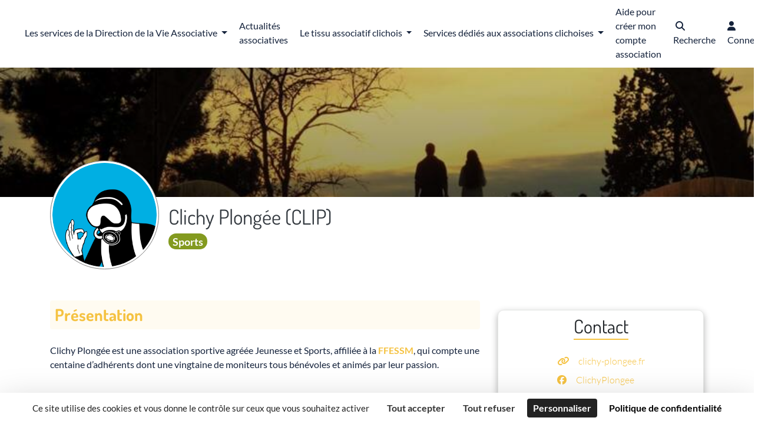

--- FILE ---
content_type: text/html; charset=utf-8
request_url: https://associations.ville-clichy.fr/organizations/club-clichy-plongee
body_size: 60301
content:
<!DOCTYPE html>
<html lang='fr'>
<head>
<meta charset='UTF-8'>
<script src="https://maps.googleapis.com/maps/api/js?libraries=places&amp;language=fr&amp;key=AIzaSyCvelliJtnYHm25cCvKc_gcxEiQm9TxOVM&amp;callback=Function.prototype" data-turbolinks-track="true" defer="defer"></script>
<script src="https://unpkg.com/leaflet@1.6.0/dist/leaflet.js" data-turbolinks-track="true" defer="defer"></script>
<script src="https://unpkg.com/leaflet.markercluster@1.4.1/dist/leaflet.markercluster.js" data-turbolinks-track="true" defer="defer"></script>
<script src="https://cdnjs.cloudflare.com/ajax/libs/leaflet.draw/1.0.4/leaflet.draw.js" data-turbolinks-track="true" defer="defer"></script>
<script src="https://tarteaucitron.io/load.js?domain=associations.ville-clichy.fr&amp;uuid=2898113e58292df7642adc89c6e01105b7d527a9" data-turbolinks-track="true" defer="defer"></script>
<script src="/assets/custom.fr-f88338d74d6a04b542c2e9d6aafe0eed191040ebf3c622f439e609390873497c.js" data-turbolinks-track="true"></script>
<script src="https://cdnjs.cloudflare.com/ajax/libs/js-cookie/2.2.1/js.cookie.min.js" defer="defer"></script>
<link rel="stylesheet" media="all" href="/assets/custom-84663b62e0347671d3ab1922ed02b8fc5d0f72ab9c85782693908eaa492e37be.css" data-turbolinks-track="true" />
<link rel="stylesheet" media="all" href="https://unpkg.com/leaflet@1.6.0/dist/leaflet.css" data-turbolinks-track="true" />
<link rel="stylesheet" media="all" href="https://unpkg.com/leaflet.markercluster@1.4.1/dist/MarkerCluster.css" data-turbolinks-track="true" />
<link rel="stylesheet" media="all" href="https://unpkg.com/leaflet.markercluster@1.4.1/dist/MarkerCluster.Default.css" data-turbolinks-track="true" />
<link rel="stylesheet" media="all" href="https://cdnjs.cloudflare.com/ajax/libs/leaflet.draw/1.0.4/leaflet.draw.css" data-turbolinks-track="true" />
<script src="/assets/navigationHelper-09055d811a9ad8f2a2041e18bf14c00d620da61352edb744a9f0d71e3f93dc8c.js" data-turbolinks-track="true" defer="defer"></script>
<meta name="csrf-param" content="authenticity_token" />
<meta name="csrf-token" content="oPS++LxnqiZoSBGHskNeJpN1PFCurC1PNEaCurRP+7eD6dSD1Ed6xy7bbuIRenVRj7F8jq8LBYXBtCxdTdwlbQ==" />
<meta content='IE=Edge' http-equiv='X-UA-Compatible'>
<meta content='width=device-width, initial-scale=1.0' name='viewport'>
<link rel="shortcut icon" type="image/x-icon" href="https://d1v8uc2aqxfbnw.cloudfront.net/production/artworks/artworks/14190cca3a943d19f35027c78f7f10ea97aeb07c.png?1665756556" />
<title>Association Clichy Plongée (CLIP)</title>
<meta name="description" content="Présentation de l’association Clichy Plongée (CLIP) : Clichy Plongée est une association sportive agréée Jeunesse et Sports, affiliée à la FFESSM, qui compte une centaine d’adhérents dont une vingtaine de moniteurs tous bénévoles et animés par leur passion. Chaque année et depuis plus de 30 ans, le club forme des">
<meta name="keywords" content="engagement, citoyen, villes, collectivités, territoires, associations, collectifs, bénévole, bénévolat, missions, compétences, plongée scaphandre, plongée sportive, apnée">
<link rel="canonical" href="https://associations.ville-clichy.fr/organizations/club-clichy-plongee">
<meta property="og:title" content="Association Clichy Plongée (CLIP)">
<meta property="og:type" content="website">
<meta property="og:url" content="https://associations.ville-clichy.fr/organizations/club-clichy-plongee">
<meta property="og:image" content="https://d1v8uc2aqxfbnw.cloudfront.net/production/artworks/artworks/2d14ba0807b279b048049bbd5adb9561f3651fcb.jpg?1665756554">
<meta property="og:image:url" content="https://d1v8uc2aqxfbnw.cloudfront.net/production/artworks/artworks/2d14ba0807b279b048049bbd5adb9561f3651fcb.jpg?1665756554">
<meta property="og:image:secure_url" content="https://d1v8uc2aqxfbnw.cloudfront.net/production/artworks/artworks/2d14ba0807b279b048049bbd5adb9561f3651fcb.jpg?1665756554">
<meta property="og:locale" content="fr_FR">
<meta property="og:site_name" content="CLICHY ASSOS">
<meta property="og:description" content="Présentation de l’association Clichy Plongée (CLIP) : Clichy Plongée est une association sportive agréée Jeunesse et Sports, affiliée à la FFESSM, qui compte une centaine d’adhérents dont une vingtaine de moniteurs tous bénévoles et animés par leur passion. Chaque année et depuis plus de 30 ans, le club forme des plongeurs de tous niveaux, du débuta...">
<meta name="twitter:card" content="summary_large_image">
<meta name="twitter:site" content="@Hacktiv_org">
<meta name="twitter:creator" content="@Hacktiv_org">
<meta name="twitter:image" content="https://d1v8uc2aqxfbnw.cloudfront.net/production/artworks/artworks/2d14ba0807b279b048049bbd5adb9561f3651fcb.jpg?1665756554">
<meta property="fb:admins" content="632398100147248">
<meta name="lang" content="fr">
<meta name="author" content="https://hacktiv.org">
<meta name="publisher" content="https://hacktiv.org">
<style>
  /*Light*/
  @font-face {
    font-family: 'Lato';
    font-style: normal;
    font-weight: 300;
    src:  url('/assets/Lato/Lato-Light.ttf') format('truetype');
  }

  /*Normal*/
  @font-face {
    font-family: 'Lato';
    font-style: normal;
    font-weight: 400;
    src:  url('/assets/Lato/Lato-Regular.ttf') format('truetype');
  }

  /*Bold*/
  @font-face {
    font-family: 'Lato';
    font-style: normal;
    font-weight: 700;
    src:  url('/assets/Lato/Lato-Bold.ttf') format('truetype');
  }
  /*Light Italic*/
  @font-face {
    font-family: 'Lato';
    font-style: italic;
    font-weight: 300;
    src:  url('/assets/Lato/Lato-LightItalic.ttf') format('truetype');
  }

  /*Normal Italic*/
  @font-face {
    font-family: 'Lato';
    font-style: italic;
    font-weight: 400;
    src:  url('/assets/Lato/Lato-Italic.ttf') format('truetype');
  }

  /*Bold Italic*/
  @font-face {
    font-family: 'Lato';
    font-style: italic;
    font-weight: 700;
    src:  url('/assets/Lato/Lato-BoldItalic.ttf') format('truetype');
  }


</style>
<style>
  /*Light*/
  @font-face {
    font-family: 'Lato';
    font-style: normal;
    font-weight: 300;
    src:  url('/assets/Lato/Lato-Light.ttf') format('truetype');
  }

  /*Normal*/
  @font-face {
    font-family: 'Lato';
    font-style: normal;
    font-weight: 400;
    src:  url('/assets/Lato/Lato-Regular.ttf') format('truetype');
  }

  /*Bold*/
  @font-face {
    font-family: 'Lato';
    font-style: normal;
    font-weight: 700;
    src:  url('/assets/Lato/Lato-Bold.ttf') format('truetype');
  }
  /*Light Italic*/
  @font-face {
    font-family: 'Lato';
    font-style: italic;
    font-weight: 300;
    src:  url('/assets/Lato/Lato-LightItalic.ttf') format('truetype');
  }

  /*Normal Italic*/
  @font-face {
    font-family: 'Lato';
    font-style: italic;
    font-weight: 400;
    src:  url('/assets/Lato/Lato-Italic.ttf') format('truetype');
  }

  /*Bold Italic*/
  @font-face {
    font-family: 'Lato';
    font-style: italic;
    font-weight: 700;
    src:  url('/assets/Lato/Lato-BoldItalic.ttf') format('truetype');
  }


</style>
<style>
  /*Light*/
  @font-face {
    font-family: 'Dosis';
    font-style: normal;
    font-weight: 300;
    src:  url('/assets/Dosis/Dosis-Light.ttf') format('truetype');
  }

  /*Normal*/
  @font-face {
    font-family: 'Dosis';
    font-style: normal;
    font-weight: 400;
    src:  url('/assets/Dosis/Dosis-Regular.ttf') format('truetype');
  }

  /*Bold*/
  @font-face {
    font-family: 'Dosis';
    font-style: normal;
    font-weight: 700;
    src:  url('/assets/Dosis/Dosis-Bold.ttf') format('truetype');
  }
  /*Light Italic*/
  @font-face {
    font-family: 'Dosis';
    font-style: italic;
    font-weight: 300;
    src:  url('/assets/Dosis/Dosis-LightItalic.ttf') format('truetype');
  }

  /*Normal Italic*/
  @font-face {
    font-family: 'Dosis';
    font-style: italic;
    font-weight: 400;
    src:  url('/assets/Dosis/Dosis-Italic.ttf') format('truetype');
  }

  /*Bold Italic*/
  @font-face {
    font-family: 'Dosis';
    font-style: italic;
    font-weight: 700;
    src:  url('/assets/Dosis/Dosis-BoldItalic.ttf') format('truetype');
  }


</style>

<!--[if lt IE 9]>
<script src="/assets/shims-143273760f55d9946d899a04dcc694747ee18f43e98d0faa498fe6f462decdfc.js" data-turbolinks-track="true" defer="defer"></script>
<![endif]-->
<!--[if gte IE 9]>
<style>
  .gradient {
    filter: none;
  }
</style>
<![endif]-->
<style>
body {
  font-family: 'Lato', 'Helvetica Neue', Helvetica, Arial, sans-serif;
}

h1, h2, h3, h4, h5, h6, .h1, .h2, .h3, .h4, .h5, .h6 {
  font-family: 'Dosis', 'Helvetica Neue', Helvetica, Arial, sans-serif;
}

.text-main-color {
  color: #f5c241!important;
}

.text-header-color {
  color: #ffffff!important;
}

.text-lighter-color {
  color: #f9dc8b!important;
}

.text-darker-color {
  color: #14223b!important;
}

.text-title-color {
  color: #ffffff!important;
}

.text-underline {
  text-decoration: underline !important;
}

.bg-main-color {
  background-color: #f5c241!important;
}

.bg-lighter-color {
  background-color: #f9dc8b!important;
}

.bg-darker-color {
  background-color: #14223b!important;
}

.text-small-caps {
  font-variant-caps: small-caps !important;
}

/*.btn {
  font-size: 12px;
  letter-spacing: 0.1em;
  padding: 15px 25px;
  border: 0;
  -webkit-transition: .2s ease-out;
  transition: .2s ease-out;
  white-space: normal!important;
  word-wrap: break-word;
  text-transform: uppercase;
}*/
#covid-user-toggler .btn-secondary:not(:disabled):not(.disabled).active, .show > .btn-secondary.dropdown-toggle {
  color: #fff;
  background-color: #007af4;
  border-color: #4e555b;
}

.btn:not(.btn-link):not(.secondary):hover {
  -webkit-box-shadow: 0 2px 5px 0 rgba(0,0,0,.16), 0 2px 10px 0 rgba(0,0,0,.12);
  box-shadow: 0 2px 5px 0 rgba(0,0,0,.16), 0 2px 10px 0 rgba(0,0,0,.12);
  background-color: #f9dc8b;
}

a.btn:hover,
a.btn:focus {
  color: #ffffff;
}

.btn > i {
  min-width: 20px;
  min-height: 20px;
}

.btn-hacktiv {
  font-size: 12px;
  color: rgb(255,255,255);
  letter-spacing: 0.1em;
  padding: 15px 25px;
  -webkit-box-shadow: 0 2px 5px 0 rgba(0,0,0,.16), 0 2px 10px 0 rgba(0,0,0,.12);
  box-shadow: 0 2px 5px 0 rgba(0,0,0,.16), 0 2px 10px 0 rgba(0,0,0,.12);
  text-transform: uppercase;
  white-space: normal!important;
  word-wrap: break-word;
  transition: all ease-out .2s;
}

.btn-hacktiv.btn-sm {
  padding: 0.5rem 1rem;
}

.btn-rounded {
  border-radius: 10em;
}

.btn-plain {
  background-color: #f5c241;
  border: 1px solid #f5c241;
}

.btn-plain:hover {
  background-color: #f9dc8b;
  border: 1px solid #f9dc8b;
}

.btn-beige {
  background-color: #d7cea4;
  border: 1px solid #d7cea4;
  color: black !important;
}

.badge-beige {
  color: black;
  background-color: #d7cea4;
}

.btn-ghost {
  background-color: #fff;
  border: 1px solid #f5c241;
  color: #f5c241;
}

.btn-ghost:hover {
  background-color: #f5c241;
  color: #fff;
}

a.text-main-color:hover {
  color: #f9dc8b;
}

.btn-action {
  border-radius: 1.25rem;
  text-transform: uppercase;
  /*letter-spacing: .1rem;*/
  padding: .5rem 1rem;
  font-size: 14px;
  color: #ffffff;
  background-color: #f5c241;
}

.report-button {
  font-size: 0.9rem;
  color: #dc3545 !important;
  border-color: #dc3545;
}

button,
.btn {
  font-weight: bold;
}

.btn-action span,
.btn-action i[class^="fa"],
.btn-action.btn-submit i[class^="fa"],
.btn-action.btn-reset i[class^="fa"] {
  color: #ffffff;
}

.btn-card-bottom {
  border-radius: 4px;
  text-transform: uppercase;
  letter-spacing: .1rem;
  font-size: 0.7rem;
  padding: .5rem 1rem;
  color: white;
  background-color: #f5c241;
}
.btn-card-bottom.show-on-map {
  color: #f5c241;
  border: 1px solid #f5c241;
  background-color: white;
}
.btn-card-bottom.show-on-map.category-color:hover {
  color: white !important;
  border: 1px solid #14223b;
  background-color: #14223b;
}
.organizations-show .btn-card-bottom.show-on-map {
  display: none;
}

.btn-card-bottom.category-color:hover {
  color: white;
  background-color: #14223b;
}

.btn-transparent {
  background-color: transparent;
  color: #f5c241;
  border: 1px solid #f5c241;
}

.btn-action-danger {
  text-transform: uppercase;
  /*letter-spacing: .1rem;*/
  padding: .5rem 1rem;
  font-size: 14px;
}

.btn-action.btn-reset {
  background-color: #343a40; /*dark*/
}

.btn-action.cta {
  border-radius: 50px;
  padding: .75rem 1.5rem;
}

.btn-action.cta.w-100 {
  max-width: 350px;
}

.btn-action.cta.w-280 {
  min-width: 280px;
}


.btn-newsletter {
  background-color: #f5c241;
  color: #ffffff;
  font-size: 0.8rem;
}

.btn-downcase {
  text-transform: none;
  font-size: 14px;
  font-weight: bold;
}

.btn-header {
  background-color: transparent;
  color: #f5c241;
  border: 1px solid #f5c241;
  padding: 15px 15px;
  margin: 5px;
}

.btn-header:hover,
.btn-header:focus {
  background-color: #f5c241;
}

.btn-facebook {
  background-color: rgba(59, 89, 152,1);
}

.btn-facebook:hover {
  background-color: rgba(59, 89, 152,.75);
}

.datepicker .btn {
  color: #f5c241;
}

.timepicker .btn {
  color: #f5c241;
}

.btn.btn-hacktiv > img {
  height: 35px;
}

.btn-darker {
  background-color: #14223b!important;
  border-color: #14223b!important;
}

.badge-darker {
  background-color: #14223b;
  border-color: #14223b;
}

.btn-delete {
  color: #fff;
  background-color: #dc3545;
  border-color: #dc3545;
}


section h1,
section h2 {
  margin-bottom: 30px;
  word-spacing: 2px;
  text-align: center;
  font-weight: 400;
}

section h1 {
  font-size: 2.0rem;
  text-transform: uppercase;
}

section h2 {
  font-size: 1.80rem;
}

section h3 {
  font-size: 1.60rem;
}

section h1:after,
section h2:after {
  display: block;
  height: 3px;
  background-color: #f5c241;
  content: " ";
  width: 100px;
  margin: 0 auto;
  margin-top: 30px;
}


section .long-copy {
  margin-bottom: 30px;
}


section.section-title {
  padding: 60px 0 30px 0;
}

section.section-title .badge {
  background-color: #f5c241 ;
  border-radius: 50px;
  padding: 8px 10px;
  color: black;
}

section.section-title h2 {
  display: inline-block;
  border-bottom: 2px solid #f5c241;
  padding-bottom: 2px;
}


p.section-mission-number  {
  font-weight: 700 !important;
  font-size: 40px !important;
  color: #f5c241;
  text-align: center;
  font-family: Dosis;
}


.theme-tags {
  padding: 5px;
}

.theme-tags .tag {
  display: inline-block;
  margin: 1px;

  padding: 0 5px;

  color: white;
  background-color: #f5c241;
  border-radius: 3px;

  font-size: 14px;
  font-weight: bold!important;
}
.skill-tags {
  padding: 5px;
}

.skill-tags .tag {
  display: inline-block;
  margin: 1px;

  padding: 0 5px;

  color: white;
  background-color: #f5c241;
  border-radius: 3px;

  font-size: 14px;
  font-weight: bold!important;
}
#tarteaucitron #tarteaucitronServices .tarteaucitronLine.tarteaucitronIsDenied .tarteaucitronDeny,
#tarteaucitron #tarteaucitronServices .tarteaucitronLine.tarteaucitronIsAllowed .tarteaucitronAllow,
#tarteaucitron #tarteaucitronServices button#tarteaucitronSaveButton {
  background-color: #f5c241 !important;
}

#tarteaucitronAlertBig button.tarteaucitronCTAButton {
  color: #333333 !important;
  background-color: #ffffff !important;
}

.icon-addon,
.icon-addon > label[class^="fa"],
.icon-addon > button > [class^="fa"] {
  position: relative;
  display: block;
}

.icon-addon:after,
.icon-addon:before {
  display: table;
  content: " ";
}

.icon-addon:after {
  clear: both;
}

.icon-addon > label[class^="fa"],
.icon-addon > button > [class^="fa"],
.icon-addon.addon-md > label[class^="fa"],
.icon-addon.addon-md > button > [class^="fa"] {
  position: absolute;
  color: #f9dc8b;
  z-index: 2;
  left: 10px;
  font-size: 20px;
  width: 20px;
  text-align: center;
  padding: 18px 5px;
  top: 0px;
}

.icon-addon.addon-md .form-control,
.icon-addon .form-control {
  padding-left: 40px;
  float: left;
  font-weight: normal;
  /*width:  245px;*/
  height:  56px;
  border-radius:  50px;
  background-color:  white;
  color: #000a;
}

.icon-addon.addon-md .form-control,
.icon-addon .form-control::placeholder {
  color: #000a;
}

.icon-addon.geolocation-addon > button.geolocation-btn {
  position: absolute;
  z-index: 2;
  right: 10px;
  width: 20px;
  top: 1px;
  text-align: center;
  background: none;
  color: inherit;
  border: none;
  font: inherit;
  cursor: pointer;
  outline: inherit;
}

.icon-addon.geolocation-addon > button.geolocation-btn > i {
  color: #000a;
  transition: all 0.2s ease;
  padding: 18px 0px;
  margin-left: -15px;
}

.icon-addon.geolocation-addon > button.geolocation-btn:hover > i {
  color: #f9dc8b;
}


.section-filtre .form-control, .section-carte .form-control {
  border-radius: 1.25rem;
  border: 1px solid #000a;
}

.section-filtre .form-control,
.section-filtre .form-group .icon-addon,
.section-filtre .form-group input:not([type=checkbox]),
.section-filtre .social-share button,
.section-filtre .submit button,
.section-filtre .reset button {
  width: 100%;
  height: 56px;
  border-radius: 50px;
}

.section-filtre .form-control:focus {
  -webkit-box-shadow: 0 0 0 0;
           box-shadow: 0 0 0 0;
}

.section-filtre select.form-control {
  -webkit-appearance: none;
  -moz-appearance: none;
}

.section-filtre .dropdown .form-control {
  color: #000a ;
  overflow: hidden;
}

.section-filtre .dropdown {
  border: 0px solid #f9dc8b;;
  border-radius: 1.25rem;
}

.section-filtre .dropdown button {
  border-radius: 1.25rem;
  width: 100%;
  text-align: left;
  overflow: auto;
}

.section-filtre .dropdown .dropdown-toggle::after {
  float: right;
  margin-top: 10px;
}

.section-filtre .category-dropdown .btn:focus {
  box-shadow: 0 0 0 0rem rgba(0,0,0,0)
}

.section-filtre .category-dropdown img,
.section-filtre .category-dropdown input {
  margin-right: 5px;
  width: 15px;
}

.section-filtre .category-dropdown img {
  margin-left: 10px;
}

.section-filtre .category-dropdown label {
  display: block;
}

.section-filtre .category-dropdown a {
  text-decoration: none;
  color: #6c757d;
}

.section-filtre .category-dropdown li:hover,
.section-filtre .category-dropdown li.active,
.section-filtre .category-dropdown li.active a {
  color: white;
  background-color: #357ebd;
}

.section-filtre .category-dropdown .dropdown-menu {
  padding: 0.5rem;
  padding-left: 0.2rem;
}

.section-filtre .category-dropdown .dropdown-menu.show {
  white-space: nowrap;
}

.search-tags {
  padding: 5px;
}

.search-tags .tag {
  display: inline-block;
  margin: 1px;
  padding: 3px 7px;
  color: white;
  background-color: #f9dc8b;;
  border-radius: 10px;
  font-size: 13px;
}

.more-filters-tab {
  position:  relative;
  left: calc(50% - 110px);
  top:  -15px;
  z-index:  3;
  background: none;
  color: inherit;
  border: none;
  font: inherit;
  cursor: pointer;
  outline: inherit;
  transition:  all .2s ease;
  background-color:  #ffffff;
  width: 220px;
  display: inline-block;
}

.more-filters-tab:hover {
  text-decoration: none;
}

.more-filters-tab p:hover {
  color:  #f9dc8b;
}

.more-filters-tab:focus {
  outline: 0;
}


.more-filters-tab i {
  color:  #f9dc8b;
}

.more-filters-tab p {
  color: #000a;
}

.underlined {
  border-bottom: 1px solid #000a;
}


button.btn-link {
  background-color:  transparent;
  border: none;
  color: #000a;
  font-size: 25px;
}

.form-category {
  min-width: 250px;
}

.form-buttons {
  min-width: 320px;
}

@media (max-width: 991px) {
  .icon-addon.addon-md .form-control,
  .icon-addon .form-control {
    padding-left: 40px;
  }

  .form-buttons {
    width:  unset;
  }

  .form-category {
    width: inherit;
  }

}


.shadow {
  box-shadow: 0px 4px 12px rgba(0,0,0,.3) !important;
}

#tampon {
  height: 60px;
}

@media (max-width:475px) {
  #tampon {
    height: 90px;
  }
}

#headermenu .bg-light,
#headermenu .bg-dark,
#headermenu .bg-light .dropdown-menu,
#headermenu .bg-dark .dropdown-menu {
  background-color: #ffffff !important;
  z-index: 1020;
}

#headermenu .navbar-brand img {
  width: auto;
  height: auto;
  max-width: 100%;
  max-height: 50px;
}

#headermenu .navbar-nav .nav-link-title {
  padding-top: 0.5rem;
  text-decoration: none;
  margin: 0 10px;
  font-size: 12px;
}

#headermenu .navbar-nav .nav-link {
  padding: 0.5rem 0;
  text-decoration: none;
  margin: 0 10px;
  font-size: 16px;
  color: #14223b !important;
  cursor: pointer;
}

#headermenu .navbar-nav .dropdown-menu {
  max-height: 80vh;
  overflow: auto;
}

#headermenu .navbar-nav li,
#headermenu .navbar .btn-group {
  margin: auto 0rem;
}

#headermenu .navbar-nav li.active a:not(.dropdown-item):not(.icon):not(.secondary),
#headermenu .navbar-nav li:hover a:not(.dropdown-item):not(.icon):not(.secondary) {
  color: #f5c241 !important;
}

#headermenu .navbar-nav > li a:not(.icon):not(.secondary) {
  border-bottom: 3px solid transparent;
}

#headermenu .navbar-nav > li.active a:not(.dropdown-item):not(.icon):not(.secondary),
#headermenu .navbar-nav > li:hover a:not(.dropdown-item):not(.icon):not(.secondary),
#headermenu .navbar-nav > li:focus a:not(.dropdown-item):not(.icon):not(.secondary) {
  border-bottom: 3px solid #f5c241;
}

.rounded-fa {
  height: 25px;
  width: 25px;
  border-radius: 50%;
  border: 1px solid #14223b;
}

#headermenu .navbar-nav > li:hover a:not(.dropdown-item):not(.icon):not(.secondary) .rounded-fa {
  border: 1px solid #f5c241;
}


/*NAVBAR BTN*/
#headermenu .navbar .btn {
  border-radius: 1.25rem;
}

/*.btn-outline-light.focus, .btn-outline-light:focus,
.btn-outline-light:not(:disabled):not(.disabled).active:focus, .btn-outline-light:not(:disabled):not(.disabled):active:focus, .show>.btn-outline-light.dropdown-toggle:focus {
  -webkit-box-shadow: 0 0 0 0 rgba(52,58,64,.5);
          box-shadow: 0 0 0 0 rgba(52,58,64,.5);
}

#headermenu .navbar .btn-outline-light {
  color: rgba(255,255,255,.5);
  border-color: rgba(255,255,255,.5);
}*/

#headermenu .navbar .btn-outline-light:hover,
#headermenu .navbar .btn-outline-light:focus {
  border-color: #f5c241;
}

/*.btn-outline-dark.focus, .btn-outline-dark:focus,
.btn-outline-dark:not(:disabled):not(.disabled).active:focus, .btn-outline-dark:not(:disabled):not(.disabled):active:focus, .show>.btn-outline-dark.dropdown-toggle:focus {
  -webkit-box-shadow: 0 0 0 0 rgba(52,58,64,.5);
          box-shadow: 0 0 0 0 rgba(52,58,64,.5);
}

#headermenu .navbar .btn-outline-dark {
  color: rgba(0,0,0,.5);
  border-color: rgba(0,0,0,.5);
}*/

#headermenu .navbar .btn-outline-light,
#headermenu .navbar .btn-outline-dark {
  border-color: transparent;
}

#headermenu .navbar .btn-outline-dark:hover,
#headermenu .navbar .btn-outline-dark:focus {
  border-color: #f5c241;
}

/*MOBILE NAVBAR*/

#headermenu .custom-toggler.navbar-toggler {
  border-color: #f5c241;
}

#headermenu .bg-dark .custom-toggler.navbar-toggler {
  border-color: transparent;
}

#headermenu .custom-toggler.navbar-toggler {
  color: #14223b;
}



@media (min-width:992px) {

  /*NAVBAR*/
  #headermenu .navbar {
    padding: 0 1rem;
  }

  #headermenu .navbar .btn-group {
    margin: 0 .5rem;
  }

}

#globalSearchImg {
  min-height: 390px;
}

.global-search-card-title {
  font-size: 18px;
}

.global-search-card-button {
  font-size: 18px;
  font-weight: bold;
  text-align: center;
  text-transform: uppercase;
  display: block;
}

.global-search-card-button:hover {
  background-color: #f9dc8b33;
  cursor: pointer;
}

#globalSearchModalContent .tt-menu {
  top: 60px !important;
  width: 100%;
  margin-top: 0px;
  border: none;
  box-shadow: none;
}

#globalSearchModalContent .tt-suggestion.tt-cursor, .tt-suggestion:hover {
  color: inherit;
  background-color: #f9dc8b11;
  cursor: pointer;
}

.global-search-card-arrow {
  display: none;
}

.tt-suggestion.tt-cursor .global-search-card-arrow, .tt-suggestion:hover .global-search-card-arrow {
  display: block;
  color: #f9dc8b;
}


.announcement {
  color: white;
  transition: .2s;
  z-index: 1;
  line-height: 42px;
}

.announcement  a {
  color: white;
  transition: .25s ease;
}

.announcement  a:hover {
  opacity: .75;
}


.announcement__close {
  font-size: 1.25rem;
  color: white;
  font-weight: 600;
  text-align: center;
  cursor: pointer;
  opacity: .65;
  transition: .25s ease;
  position: absolute;
  right: 10px;
  z-index: 2;
}

.announcement__close:hover {
  opacity: 1;
}

.announcement__title {
  padding: 0.25rem;
  font-size: 1.25rem;
  line-height: 1.5rem;
}


.open {
  top: 0;
}


@media (max-width: 767px) {
  .announcement__title {
    font-size: 1rem;
    line-height: 1.25rem;
  }

}




footer#main-footer {
  background: #14223b;
  padding: 60px 0 30px;
  bottom:0;
  width:100%;
}

footer#main-footer h3 {
  text-transform: uppercase;
  color: #f5c241;
  font-size: 16px;
  /*letter-spacing: 0.1em;*/
  border-bottom: 1px solid rgba(255,255,255,0.1);
  padding-bottom: 20px;
  margin-bottom: 20px;
}

footer#main-footer ul {
  list-style: none;
  padding-left: 0;
}

footer#main-footer ul li {
  padding: 5px 0;
  font-size: 14px;
}

footer#main-footer p,
footer#main-footer a {
  color: #ffffff;
}

footer#main-footer a.hacktiv-signature {
  text-transform: uppercase;
  text-decoration: underline;
  padding-right:1rem;
}

footer#main-footer a:hover {
  text-decoration: none;
  font-weight: bold;
}

footer#main-footer #footer-below i.fab {
  font-size: 22px;
  margin: 0 10px;
}

footer#main-footer div:first-child {
  margin-bottom: 20px;
}

footer#main-footer img.footer-city-logo {
  display: block;
  padding: 0;
  margin: 0px;
  max-width: 200px;
}

footer#main-footer img.footer-sponsor-logo {
  display: inline-block;
  width: 200px;
  margin: 10px;
  vertical-align: top;
}

footer#main-footer img.footer-sharevoisins-logo,
footer#main-footer img.footer-hacktiv-logo {
  display: inline-block;
  height: 22px;
  margin: 0 10px;
  vertical-align: top;
}

footer#main-footer a:focus img {
  outline: 2px solid #f5c241;
}

footer#main-footer .hacktiv a:nth-child(1),
footer#main-footer .hacktiv a:nth-child(2)  {
  vertical-align: -webkit-baseline-middle;
}

/*ANCOR ICON*/
#anchor-icon {
  visibility: hidden;
  opacity: 0;
}

#anchor-icon a {
  position: fixed;
  z-index: 900;
  bottom: 30px;
  right: 10px;
}

#anchor-icon a i {
  font-size: 28px;
  padding-top: 10px;
  color: white;
  background-color: #f5c241;
  border: 1px solid #f5c241;
  border-radius: 50%;
  transition: all 0.5s ease-out;
  width: 50px;
  height: 50px;
}

#anchor-icon a i:hover {
  color: #f5c241;;
  background-color: white;
  border: 1px solid #f5c241;
  -webkit-box-shadow: 0 2px 5px 0 rgba(0,0,0,.16), 0 2px 10px 0 rgba(0,0,0,.12);
  box-shadow: 0 2px 5px 0 rgba(0,0,0,.16), 0 2px 10px 0 rgba(0,0,0,.12);
}

#anchor-icon a:focus {
  outline: none;
}

#anchor-icon a:focus i {
  outline: 3px solid white;
}

h1, h3, h4, h4, p {
  color: #14223b ;
}

section h1 {
  font-size: 2.0rem;
  text-transform: none;
}

p, ul, ol, a:not(small a) {
  font-size: 18px;
}

.font-size-inherit {
  font-size: inherit;
}

a {
  color: #f5c241;
}


a:hover {
  color: #f9dc8b;
}

.darker-section {
  background-color: #E7ECEE;
}

.lighter-section {
  background-color: #f5c24125;
}


.section-icons .card {
  border: 1px solid #E7ECEE;
}

section.section-modal {
  background-color: #E7ECEE ;
}

.upperlined {
  border-top: 1px solid lightgrey ;
}

.underlined {
  border-bottom: 1px solid lightgrey ;
}

.left-lined, .leftlined {
  border-left: 1px solid lightgrey ;
}

.right-lined, .rightlined {
  border-right: 1px solid lightgrey ;
}


.separator-title {
  background-color: #f5c24112;
  color: #f5c241;

}

section:not(.section-carte):not(.section-temoignage):not(.section-one):not(.section-spaces):not(.section-home-contact):not(.section-text):not(.section-filtre):not(.section-liste):not(.events-filter):not(.organizations-list) {
  padding: 60px 0;
}

#videoTestimonialsCarouselItems .carousel-card {
  border-radius: 13px !important;
}

.modal-leg .modal-logo {
  width: 130px;
  height: 130px;
  object-fit:  cover;
  object-position:  center;
  background-color: #ffffff;
  border-radius: 50%;
  border: 1px solid lightgrey;
}

.card.item-card:not(.event-card):not(.idea-card):not(.project-card):not(.consultation-card) {
  width: 335px;
}



/*SECTION*/

section:not(.section-carte):not(.section-temoignage):not(.section-one):not(.section-spaces):not(.section-home-contact):not(.section-text) {
  padding: 60px 0;
}
/*:not(#documentsCarousel):not(#articlesCarousel) */

/*:not(#documentsCarousel):not(#articlesCarousel)*/


/*Section temoignage*/

.long-copy {
  line-height: 145%;
  width: 70%;
  margin-left: 15%;
  text-align: center;
  font-size: 16px;
}


.cities-show header {
  background-image: -webkit-gradient(linear, left top, left bottom, from(rgba(0, 0, 0, 0.2)), to(rgba(0, 0, 0, 0.4))), url(https://d1v8uc2aqxfbnw.cloudfront.net/production/artworks/artworks/283071b1e2f79dee9bf30fa779147d6a8e77c0bf.jpg?1665756554);
  background-image: -webkit-linear-gradient(rgba(0, 0, 0, 0.2), rgba(0, 0, 0, 0.4)), url(https://d1v8uc2aqxfbnw.cloudfront.net/production/artworks/artworks/283071b1e2f79dee9bf30fa779147d6a8e77c0bf.jpg?1665756554);
  background-image: -o-linear-gradient(rgba(0, 0, 0, 0.2), rgba(0, 0, 0, 0.4)), url(https://d1v8uc2aqxfbnw.cloudfront.net/production/artworks/artworks/283071b1e2f79dee9bf30fa779147d6a8e77c0bf.jpg?1665756554);
  background-image: linear-gradient(rgba(0, 0, 0, 0.2), rgba(0, 0, 0, 0.4)), url(https://d1v8uc2aqxfbnw.cloudfront.net/production/artworks/artworks/283071b1e2f79dee9bf30fa779147d6a8e77c0bf.jpg?1665756554);
  min-height: 40vh;
}

.organizations-show header {
  min-height:  380px;
}

.membership_campaigns-contact_recruter .header-banner,
.organizations-show .header-banner {
  background-image: -webkit-gradient(linear, left top, left bottom, from(rgba(0, 0, 0, 0.2)), to(rgba(0, 0, 0, 0.4))), url(https://d1v8uc2aqxfbnw.cloudfront.net/production/artworks/artworks/283071b1e2f79dee9bf30fa779147d6a8e77c0bf.jpg?1665756554);
  background-image: -webkit-linear-gradient(rgba(0, 0, 0, 0.2), rgba(0, 0, 0, 0.4)), url(https://d1v8uc2aqxfbnw.cloudfront.net/production/artworks/artworks/283071b1e2f79dee9bf30fa779147d6a8e77c0bf.jpg?1665756554);
  background-image: -o-linear-gradient(rgba(0, 0, 0, 0.2), rgba(0, 0, 0, 0.4)), url(https://d1v8uc2aqxfbnw.cloudfront.net/production/artworks/artworks/283071b1e2f79dee9bf30fa779147d6a8e77c0bf.jpg?1665756554);
  background-image: linear-gradient(rgba(0, 0, 0, 0.2), rgba(0, 0, 0, 0.4)), url(https://d1v8uc2aqxfbnw.cloudfront.net/production/artworks/artworks/283071b1e2f79dee9bf30fa779147d6a8e77c0bf.jpg?1665756554);
  min-height: 220px;
  background-position:  center;
  background-size:  cover;
}

.heroTwo {
/*  bottom: -50px;*/
  position: absolute;
  left: 0;
  right: 0;
}

img.banner-logo , svg.banner-logo  {
  position:  relative;
  top: -70px;
  height: 185px;
  width:  185px;
  padding:  3px;
  background-color: #ffffff;
  border-radius: 50%;
  border: 1px solid grey;
  object-fit: contain;
}

h1.banner-title {
  font-size: 35px;
}

h1.small-banner-title {
  font-size: 28px;
}

span.banner-title  {
  font-size: 18px;
}

span.small-banner-title {
  font-size: 14px;
}

.banner-links a {
  color:  #f5c241;
  font-weight:  bold;
}

.banner-links a:hover {
  text-decoration:  none;
  border-bottom:  2px solid  #f5c241;
}

.membership_campaigns-contact_recruter #membership h2,
.show-container #presentation h2,
.show-container #membership h2,
.show-container #activities h2,
.show-container #events h2,
.show-container #missions h2 {
  display: inline-block;
  border-bottom: 2px solid #f5c241;
  padding-bottom: 2px;
}

.cities-show .organization-links,
.organizations-show .organization-links {
  height: 50px;
}


/*.heroTwo img,
.heroTwo svg {
  height: 100px;
  background-color: #ffffff;
  border-radius: 10px;
  box-shadow: 2px 2px 8px rgba(0,0,0,.3);
}

.heroTwo svg {
  padding: 10px;
}

.heroTwo li {
  font-size: 1.2rem;
}
*/

@media (max-width: 1024px) {

  .show-container {
    width: 100%;
  }

  img.banner-logo , svg.banner-logo  {
    height: 95px;
    width:  95px;
    position:  inherit;
    top: 0;
/*    padding:  3px;
    background-color: #ffffff;
    border-radius: 50%;
    border: 2px solid grey;*/
  }

  h1.banner-title {
    margin-left: 10px;
    font-size: 30px;
  }

  .banner-title span {
    font-size: 15px;
  }

  .membership_campaigns-contact_recruter .header-banner,
  .organizations-show .header-banner {
    min-height: 170px;
  }


    .organizations-show header {
      min-height:  340px;
    }


}

@media (max-width: 576px) {
  .title-div {
    max-width: 60%;
  }
}

.section-carte .content {
/*  min-width: 200px;
  max-width: 400px;*/
  width: 320px;
}

.card.clickable-card.selected-card,
.card.clickable-card:hover {
  cursor: pointer;
  box-shadow: 0px 4px 12px rgba(0,0,0,.3);
  transform: scale(1.05);
  transition: all 0.5s ease;
}

.card {
  border: none;
}

.card-body {
  overflow: hidden;
}
.overlay {
  width: 100%;
  height: 100%;
  position: relative;
  opacity: 0.5;
}
.card-logo {
  height: 80px;
  width: 80px;
}
.card-top {
  -webkit-background-size: cover;
  -moz-background-size: cover;
  -o-background-size: cover;
  background-size: cover;
  background-repeat: no-repeat;
  background-position: center;
  text-align: center;
  font-size: 25px;
  padding: 0 10px;
  position: relative;
}
.card-bottom {
  padding: 10px 18px 10px 18px;
  font-size: 15px;
  line-height: 26px;
}

.item-card .card-top {
  min-height: 40px;
}
.mission-card .card-bottom {
  height: 140px;
}

.user-card .card-top,
.citizen-card .card-top {
  min-height: 60px;
}

.actu-card .card-bottom {
  height: 140px;
}

.event-card .card-header span {
  font-size: 0.75rem;
}

.event-card {
  width: 370px;
}
/*.new-card-top.event-card {
  min-height: 220px;
}
*/

.event-card-date {
  width : 30%;
  line-height: 1.2
}

.event-card-infos {
  width: 70%;
}
.event-month {
  font-weight : bolder;
  font-size: 18px;
  text-align: center;
}

.event-days {
  font-weight : bolder;
  font-size: 20px;
}

.synergy_call-card .card-bottom,
.resource_proposal-card .card-bottom,
.resource_search-card .card-bottom {
  height: 140px;
}

.organization-card .card-top {
  height: 80px;
  /*font-size: 20px;*/
  color: #2d2d2d;
  background-color: #eeeeee;
  border-bottom: 1px solid #f5c241;
}
.organization-card .card-bottom {
  height: 160px;
}

.messageboard-card .card-top {
  height: 150px;
}

.messageboard-card .card-bottom {
  min-height: 100px;
}

.consultation-card .card-top {
  height: 150px;
}

.consultation-card .card-bottom {
  min-height: 100px;
}

.card .top_picto {
  position: absolute;
  top: -20px;
  left: 0px;
  padding: 0rem;
}

.card .top_icon {
  position: absolute;
  top: 0px;
  left: 0px;
  margin: 0.15rem;
  color: red;
  background-color: white
  border-radius: 50px;
}

.card .top_icon small {
  padding: 0.15rem;
  text-shadow: 0 2px 0 #fff;
}

.card .bottom_right_picto {
  position: absolute;
  bottom: 0px;
  right: 0px;
  padding: 0.15rem;
  background-color: white;
  font-weight: bold;
}

.new-card {
  border: 2px solid lightgrey;
  border-radius: 13px;
  overflow:  hidden;
}

.new-card-top {
  background-position: center;
  background-size:  cover;
  min-height:  140px;
  color:  white;
  font-size: 20px;
}

.new-card-category {
  font-size:  13px;
  font-weight: 700;
  z-index: 1;
  position: absolute;
  left: 0;
  right: 0;
}

.new-card-btn {
  border: 1px solid  #f5c241;
  color: #f5c241;
  border-radius:  50px;
  padding: 5px 8px;
  transition: all 0.2s ease-in;
  text-align: center;
}

.new-card-btn a, .new-card-btn p {
  margin: 0;
}

.new-card-btn:hover {
  cursor: pointer;
  background-color: #f5c241;
  color: white;
}


.shareable-card-body h5::before,
.activity-card-body h5::before {
  display: block;
  height: 3px;
  background-color: #f5c241;
  content: " ";
  width: 50px;
  margin: 17px 0px;
}

.shareable-card-body,
.activity-card-body {
  box-shadow: 0px 4px 12px rgba(0,0,0,.3);
  border-radius:  10px;
}

.shareable-card-bottom i,
.activity-card-bottom i {
  color:  #f5c241;
}

.card .card-body .card-top .month_day {
  font-weight: bold;
  font-size: 0.9em;
}

.partner-card {
  background-color: white;
  border-radius: 13px;
  object-position: center;
  object-fit:  contain;
  height: 170px;
  overflow:  hidden;
  box-shadow: 0px 10px 15px -3px rgba(0,0,0,0.1);
  transition:  all .3s ease-in;

}

.partner-card:hover {
  box-shadow:  0 50px 80px rgba(0, 0, 0, 0.12);
  transform: scale(1.03);
  cursor: pointer;
}


@media (max-width: 576px) {
  .section-carte .content {
  /*  min-width: 200px;
    max-width: 400px;*/
    width: 100%;
  }
}

.section-liste .projects-card .card-body i[class^="fa"],
.section-liste .ideas-card .card-body i[class^="fa"] {
  color: #f5c24188;
}

/* START PATCHEDGE, FIREFOX */
.card {
  display: block!important;
}
/* END PATCHEDGE, FIREFOX */

.card .card-body {
  display: -webkit-box;
  display: -webkit-flex;
  display: -ms-flexbox;
  display: flex;
  -ms-align-items: center;
  -webkit-box-align: center;
     -ms-flex-align: center;
         align-items: center;
  padding: .25rem;
  font-size: 0.7rem;
  line-height: 1.1;
}

.card.item-card.selected-card {
  box-shadow: 2px 2px 8px #f5c241;
  transform: scale(1.05);
  transition: all 0.4s ease;
}

.card.item-card {
  width: 100%;
  height: 100%;
  margin: auto;
}

.card.item-card:not(.event-card):not(.idea-card):not(.project-card):not(.consultation-card) {
  max-width: 380px;
}

.card.item-card img.card-img-top {
  height: 200px;
  object-fit: cover;
}

.card.map-card img.card-img-top {
  height: 100px;
  object-fit: cover;
}

.card.map-card {
  font-size: 1.1em;
}

.card.map-card .h3,
.card.map-card h3 {
  border-bottom: 1px solid #f5c241;
  padding-bottom: 20px;
  margin-top: 10px;
  margin-bottom: 20px;
}

.card .card-body img.card-logo {
  max-width: 60px;
  max-height: 60px;
}

.card .card-body .card-title {
  font-size: 0.8rem;
}

.card .card-body .card-content {
  font-size: 0.7rem;
  text-align: justify;
}

.card .card-body .card-top .expired_cartridge {
  font-size: 20px;
  color: black;
  background-color: white;
  border-radius: 30px;
  padding-top: 5px;
}

.card .card-body .card-top .month_day {
  font-weight: bold;
  font-size: 2em;
}

.card .card-footer {
  font-size: 0.6rem;
  color: #ffffff;
  background-color: #555;
  padding: 0.5rem;
}

.card.idea-card .card-body,
.card.idea-card .card-footer {
  padding-left: 1.25rem;
  padding-right: 1.25rem;
}

.collapsible-text:hover {
  cursor: pointer;
}

.card.item-card .map-only {
  display: none;
}

.card.map-card .list-only {
  display: none;
}

.card tr.card-actions td {
  width: 50%;
}

.card tr.card-actions td .btn,
.card td .btn-report {
  font-size: 12px;
  letter-spacing: 0em;
  padding: 6px 10px;
  white-space: nowrap!important;
  text-transform: none;
  border-radius: 0;
}

.footer-partner-card {
  background-color:  white;
  width: 130px;
  height:  130px;
  background-size:  contain;
  background-position: center;
  background-repeat:  no-repeat;
}

.candidate-card {
  height: 400px;
  width:  350px;
}

.candidate-card i {
  color:  #f5c241;
  line-height:  1.5rem;
}

/*MEDIA QUERIES*/
@media (max-width: 414px) {

  .card.item-card img.card-img-top {
    height: 100px;
  }

}

@media (min-width:414px) and (max-width:768px) {

  .card.item-card img.card-img-top {
    height: 100px;
  }

}

.carousel-item a {
  text-decoration: none;
}

.carousel-item .article-caption {
  text-decoration: none;
  color: #333;
  background: #ffffff;
}

.carousel-item span {
  display: block;
  margin-top: 5px;
  /*height: 100px;*/
}

.carousel-item span.excerpt {
  font-size: 14px;
  font-weight: 300;
  line-height: 20px;
}

.carousel-item .logo-assoc {
  min-width: 30px;
  max-width: 50px;
}

.carousel-control-prev,
.carousel-control-next {
  opacity: 1;
  font-size: 1.5em;
}

.fa-chevron-left:before,
.fa-chevron-right:before {
  color: #f5c241;
}


section.section-modal {
  background: lightgrey;
  padding: 60px 0;
}

section.section-modal h2 {
  margin-bottom: 0px;
}

section.section-modal h1:after {
  display: none !important;
}

.modal-xl {
  max-width: 95%;
}
/*Modal*/

.modal-header,
.card-header {
  background: #fdf3d8;
}

.modal h1,
.card h1,
.modal h2,
.card h2,
.modal h3,
.card h3 {
  color: #f5c241;
}

.modal h2:after,
.card h2:after {
  display: none !important;
}

.modal h1,
.card h1 {
  font-size: 2.0rem;
  text-transform: none;
}

.modal h2,
.card h2 {
  font-weight: 700;
}

.modal h5,
.card h5 {
  /*text-transform: uppercase;*/
  /*letter-spacing: .1rem;*/
  font-weight: 300;
  overflow-wrap: break-word;
  overflow: hidden;
}

.modal-content a.report-link:hover,
.modal-content a.report-link:focus {
  color: red !important;
}

.modal-content .comment-bubble {
  background-color: #fdf3d8;
  box-shadow: 1px 1px 3px #14223b;
}

.dark-section .article-card-link p,
.dark-section .article-card-link i {
  color: white !important;
}

.social-share-button {
  display: flex;
}
.social-share-button .ssb-icon {
  padding: 0 11px;
}
.modal-header .social-share-button .ssb-icon {
  background-size: 22px 22px;
  height: 22px;
  width: 22px;
  padding: 0 13px;
}


section.section-modal {
  background: lightgrey;
  padding: 60px 0;
}

section.section-modal h2 {
  margin-bottom: 0px;
}

section.section-modal h1:after {
  display: none !important;
}

.modal-xl {
  max-width: 95%;
}
/*Modal*/

.modal-header,
.card-header {
  background: #fdf3d8;
}

.modal h1,
.card h1,
.modal h2,
.card h2,
.modal h3,
.card h3 {
  color: #f5c241;
}

.modal h2:after,
.card h2:after {
  display: none !important;
}

.modal h1,
.card h1 {
  font-size: 2.0rem;
  text-transform: none;
}

.modal h2,
.card h2 {
  font-weight: 700;
}

.modal h5,
.card h5 {
  /*text-transform: uppercase;*/
  /*letter-spacing: .1rem;*/
  font-weight: 300;
  overflow-wrap: break-word;
  overflow: hidden;
}

.modal-content a.report-link:hover,
.modal-content a.report-link:focus {
  color: red !important;
}

.modal-content .comment-bubble {
  background-color: #fdf3d8;
  box-shadow: 1px 1px 3px #14223b;
}

.dark-section .article-card-link p,
.dark-section .article-card-link i {
  color: white !important;
}

.modal-img img {
  object-fit: cover;
  height: 100%;
  width: 100%;
  max-height: 400px;
}

.modal-close {
    color: #fff;
    position: absolute;
    right: -40px;
    top: 0px;
    opacity: 1.0;
}
.modal-close:hover {
    color: #fcfcfc;
}
/*.btn-modal {
    margin: 0 auto 0 20px;
}*/
.modal-leg {
    background-color: #f2f2f2;
}
.modal-leg .modal-logo {
  width: 130px;
  height: 130px;
  object-fit:  cover;
  object-position:  center;
  background-color: #ffffff;
  border-radius: 50%;
}

.modal-logo {cursor: pointer;}
.modal-header .modal-logo {
    width: 30px;
}
.modal-title {
    font-size: 35px;
    line-height: 40px;
}
.modal-content a:not(.btn):hover,
.modal-content i:not(.btn):hover {
    color: #f5c241 !important;
    text-decoration: none;
}

.info-title {
  width : 35%;
}

.modal-leg i {padding: 5px;}

#PublicationModalContent .modal-body .header-cta,
#PublicationModalContent .modal-footer .header-cta {
  background-color: #f5c24125; /*dark*/
/*  color: #ffffff;*/
}

.votre-mission {
  border-left: 1px solid #dee2e6 !important;
}

/*MEDIA QUERIES*/
@media (max-width: 991px) {
  .modal-body .info-pratique,
  .modal-body .votre-mission {
    margin-bottom: 10px;
  }
  .modal-body .votre-mission {
      padding-top: 10px;
  }
  .votre-mission h6 { margin-left: 0px !important;}
  .votre-mission p {text-indent: 0px;}
  .modal-close {
      color: #f5c241;
      position: absolute;
      right: 5px;
      top: 45px;
      opacity: 1.0;
      z-index: 2;
  }
}
@media (max-width: 767px) {
  .votre-mission {
    border-top: 1px solid #dee2e6 !important;
    border-left: none !important;
  }
}

.social-share-button {
  display: flex;
}
.social-share-button .ssb-icon {
  padding: 0 11px;
}
.modal-header .social-share-button .ssb-icon {
  background-size: 22px 22px;
  height: 22px;
  width: 22px;
  padding: 0 13px;
}


section.section-modal {
  background: lightgrey;
  padding: 60px 0;
}

section.section-modal h2 {
  margin-bottom: 0px;
}

section.section-modal h1:after {
  display: none !important;
}

.modal-xl {
  max-width: 95%;
}
/*Modal*/

.modal-header,
.card-header {
  background: #fdf3d8;
}

.modal h1,
.card h1,
.modal h2,
.card h2,
.modal h3,
.card h3 {
  color: #f5c241;
}

.modal h2:after,
.card h2:after {
  display: none !important;
}

.modal h1,
.card h1 {
  font-size: 2.0rem;
  text-transform: none;
}

.modal h2,
.card h2 {
  font-weight: 700;
}

.modal h5,
.card h5 {
  /*text-transform: uppercase;*/
  /*letter-spacing: .1rem;*/
  font-weight: 300;
  overflow-wrap: break-word;
  overflow: hidden;
}

.modal-content a.report-link:hover,
.modal-content a.report-link:focus {
  color: red !important;
}

.modal-content .comment-bubble {
  background-color: #fdf3d8;
  box-shadow: 1px 1px 3px #14223b;
}

.dark-section .article-card-link p,
.dark-section .article-card-link i {
  color: white !important;
}

.modal-img img {
  object-fit: cover;
  height: 100%;
  width: 100%;
  max-height: 400px;
}

.modal-close {
    color: #fff;
    position: absolute;
    right: -40px;
    top: 0px;
    opacity: 1.0;
}
.modal-close:hover {
    color: #fcfcfc;
}
.btn-modal {
    margin: 0 auto 0 20px;
}
.modal-leg {
    background-color: #f2f2f2;
}
.modal-logo {cursor: pointer;}
.modal-header .modal-logo {
    width: 30px;
}
.modal-title {
    font-size: 35px;
    line-height: 40px;
}
.modal-content a:hover,
.modal-content i:hover {
    color: #f5c241 !important;
    text-decoration: none;
}
.modal-leg i {padding: 5px;}
.modal-body img {
  transition: all ease 0.3s;
}
.modal-body img:hover {
    box-shadow: 0 2px 5px 0 rgba(0,0,0,.16), 0 2px 10px 0 rgba(0,0,0,.12);
}
#ShareableModalContent .modal-body .header-cta,
#ShareableModalContent .modal-footer .header-cta {
  background-color: #343a40; /*dark*/
  color: #ffffff;
}

.description {
  border-left: 1px solid #dee2e6 !important;
}



/*MEDIA QUERIES*/
@media (max-width: 991px) {
  .modal-body .info-pratique,
  .modal-body .description {
    margin-bottom: 10px;
  }
  .modal-body .description {
      padding-top: 10px;
  }
  .description h6 { margin-left: 0px !important;}
  .description p {text-indent: 0px;}
  .modal-close {
      color: #f5c241;
      position: absolute;
      right: 5px;
      top: 45px;
      opacity: 1.0;
      z-index: 2;
  }
}
@media (max-width: 767px) {
  .description {
    border-top: 1px solid #dee2e6 !important;
    border-left: none !important;
  }
}

.social-share-button {
  display: flex;
}
.social-share-button .ssb-icon {
  padding: 0 11px;
}
.modal-header .social-share-button .ssb-icon {
  background-size: 22px 22px;
  height: 22px;
  width: 22px;
  padding: 0 13px;
}

.orga-infos {
  position: -webkit-sticky;
  position:  sticky;
  top:  90px;
}

.orga-infos #contact,
.orga-infos #localization {
  max-height: 600px;
  border:  1px solid #E6E8E6;
  border-radius:  10px;
  overflow-wrap: anywhere;
  overflow-y: auto;
  background-color: white;
}

.orga-infos i {
  color: #f5c241;
  line-height: unset;
}


.orga-infos #contact h2 {
  display: inline-block;
  border-bottom: 2px solid #f5c241;
  padding-bottom: 2px;
}

@media (max-width: 1024px) {

  .orga-infos{
    position:  relative;
    top:  0px;
    margin:  0 auto;
  }

}


.darker-section {
  background-color: #F3F6F7;
}

.section-icons .card {
  border: 1px solid #F3F6F7;
}

section.section-modal {
  background-color: #F3F6F7 ;
}

.light-font {
  border-right-width: 2px;
  color: #f5c241;
}

.cities-special_contact_form section.section-title p.lead {
  font-weight: bold;
}


</style>
</head>
<body class='organizations-show'>

<!--[if lt IE 9]>
<p class='browserupgrade text-center'>
<span class='logo'>Clichy Assos</span>
<br>
Votre navigateur ne permet pas d'utiliser l'application « Clichy Assos ».
<br>
Merci de le
<a href="http://browsehappy.com/">mettre à jour</a>
</p>
<![endif]-->
<div class='sticky-top' id='headermenu'>
<nav class='navbar navbar-expand-lg navbar-light bg-light' role='navigation'>
<a class='navbar-brand' href='/'>
<img alt="Clichy Assos" src="https://d1v8uc2aqxfbnw.cloudfront.net/production/artworks/artworks/24f5dd9b76d5de96e79a09a8d5536550b3429199.png?1665756568" />
</a>
<button aria-controls='topheader' aria-expanded='false' aria-label='Menu' class='navbar-toggler custom-toggler' data-target='#topheader' data-toggle='collapse' type='button'>
<span class='fas fa-bars'></span>
</button>
<div class='collapse navbar-collapse' id='topheader'>
<ul class='navbar-nav ml-auto'>
<li class='nav-item'>
<div class='dropdown'>
<a aria-expanded='false' aria-haspopup='true' aria-label='Les services de la Direction de la Vie Associative' class='nav-link dropdown-toggle' data-toggle='dropdown' href='#nowhere' id='dropdown0' role='button'>
Les services de la Direction de la Vie Associative
</a>
<div aria-labelledby='dropdown0' class='dropdown-menu'>
<a aria-expanded='false' aria-label='La direction de la Vie Associative' class='dropdown-item' href='/qui-sommes-nous' role='button'>
La direction de la Vie Associative
</a>

<a aria-expanded='false' aria-label='Prendre rendez-vous avec la Direction de la vie associative' class='dropdown-item' href='/p/prendre-rendez-vous-avec-la-direction-de-la-vie-associative' role='button' target='_self'>
Prendre rendez-vous avec la Direction de la vie associative
</a>

<a aria-expanded='false' aria-label='Réserver une salle municipale pour les particuliers et acteurs économiques Clichois' class='dropdown-item' href='/p/salles-municipales-pour-les-particuliers-et-acteurs-economiques' role='button' target='_self'>
Réserver une salle municipale pour les particuliers et acteurs économiques Clichois
</a>

</div>
</div>
</li>
<li class='nav-item'>
<a aria-expanded='false' aria-label='Actualités associatives' class='nav-link' href='/actualites' role='button'>
Actualités associatives

</a>
</li>

<li class='nav-item'>
<div class='dropdown'>
<a aria-expanded='false' aria-haspopup='true' aria-label='Le tissu associatif clichois' class='nav-link dropdown-toggle' data-toggle='dropdown' href='#nowhere' id='dropdown1' role='button'>
Le tissu associatif clichois
</a>
<div aria-labelledby='dropdown1' class='dropdown-menu dropdown-menu-right'>
<a aria-expanded='false' aria-label='Annuaire des associations' class='dropdown-item active' href='/annuaire' role='button'>
Annuaire des associations

</a>


<a aria-expanded='false' aria-label='Espace bénévolat' class='dropdown-item' href='/benevolat' role='button'>
Espace bénévolat

</a>

<a aria-expanded='false' aria-label='Les ressources documentaires de la Direction de la vie associative' class='dropdown-item' href='/ressources' role='button'>
Les ressources documentaires de la Direction de la vie associative
</a>

<a aria-expanded='false' aria-label='Agenda associatif' class='dropdown-item' href='/agenda' role='button'>
Agenda associatif

</a>

<a aria-expanded='false' aria-label='Coin du partage' class='dropdown-item' href='/partage' role='button'>
Coin du partage

</a>

</div>
</div>
</li>
<li class='nav-item'>
<div class='dropdown'>
<a aria-expanded='false' aria-haspopup='true' aria-label='Services dédiés aux associations clichoises' class='nav-link dropdown-toggle' data-toggle='dropdown' href='#nowhere' id='dropdown2' role='button'>
Services dédiés aux associations clichoises
</a>
<div aria-labelledby='dropdown2' class='dropdown-menu dropdown-menu-right'>
<div class='dropdown-header'>Réservation des équipements et infrastructures</div>
<a aria-expanded='false' aria-label='Salles municipales pour les associations clichoises' class='dropdown-item' href='/p/salles-municipales-pour-les-associations-clichoises' role='button' target='_self'>
Salles municipales pour les associations clichoises
</a>

<a aria-expanded='false' aria-label='Centre municipal de Messelan' class='dropdown-item' href='/p/centre-municipal-de-messelan' role='button' target='_self'>
Centre municipal de Messelan
</a>

<div class='dropdown-divider'></div>
<a aria-expanded='false' aria-label='Réservation d&#39;un car municipal' class='dropdown-item' href='/p/reservation-d-un-car-municipal' role='button' target='_self'>
Réservation d'un car municipal
</a>

<div class='dropdown-divider'></div>
<div class='dropdown-header'>Dispositifs de financement</div>
<a aria-expanded='false' aria-label='Subvention Hors Sport' class='dropdown-item' href='/p/subvention-hors-sport' role='button' target='_self'>
Subvention Hors Sport
</a>

<a aria-expanded='false' aria-label='Subvention Sport' class='dropdown-item' href='/p/subvention-sport' role='button' target='_self'>
Subvention Sport
</a>

<a aria-expanded='false' aria-label='Appels à projets ' class='dropdown-item' href='/p/appels-a-projets' role='button' target='_self'>
Appels à projets 
</a>

<div class='dropdown-divider'></div>
<div class='dropdown-header'>Démarches</div>
<a aria-expanded='false' aria-label='Prendre rendez-vous avec la Direction de la vie associative' class='dropdown-item' href='/p/prendre-rendez-vous-avec-la-direction-de-la-vie-associative-695c71de-46aa-4b4f-bd2a-d5812e20f955' role='button' target='_self'>
Prendre rendez-vous avec la Direction de la vie associative
</a>

</div>
</div>
</li>
<li class='nav-item'>
<a aria-expanded='false' aria-label='Aide pour créer mon compte association' class='nav-link' href='/p/aide-pour-creer-mon-compte-association' role='button' target='_self'>
Aide pour créer mon compte association
</a>
</li>


<li class='nav-item' role='search'>
<a aria-expanded='false' aria-label='Accueil' class='nav-link' data-target='#globalSearchModal' data-toggle='modal' href='#nowhere' role='button'>
<i class='fas fa-search pl-1'></i>
<span>Recherche</span>
</a>
</li>

<li class='nav-item'>
<a aria-expanded='false' aria-label='Connexion' class='nav-link' href='/connexion' role='button'>
<i class='fa fa-user pr-1'></i>
<span>Connexion</span>
</a>
</li>


</ul>
</div>

</nav>


</div>
<div id='notices'>
</div>
<!--[if lt IE 11]>
<div class='bg-warning' id='ie-warning'>
<a class='text-white text-decoration-none' href='https://www.mozilla.org/fr/' target='_blank'>
<span class='font-weight-bold'>Attention! Votre navigateur est obsolète et ne permet pas un affichage optimal de ce site internet.</span>
<br>
<span class='font-weight-bold'>Cliquez ici pour télécharger la dernière version de Mozilla Firefox.</span>
</a>
</div>
<![endif]-->
<div aria-hidden='true' class='modal fade' id='ActualityModal' role='dialog' tabindex='-1'>
<div class='modal-dialog modal-lg' role='document'>
<div class='modal-content' id='ActualityModalContent'></div>
</div>
</div>

<div aria-hidden='true' class='modal fade' id='PublicationModal' role='dialog' tabindex='-1'>
<div class='modal-dialog modal-lg' role='document'>
<div class='modal-content' id='PublicationModalContent'></div>
</div>
</div>

<div aria-hidden='true' class='modal fade' id='ShareableModal' role='dialog' tabindex='-1'>
<div class='modal-dialog modal-lg' role='document'>
<div class='modal-content' id='ShareableModalContent'></div>
</div>
</div>

<header>
<div class='header-banner'></div>
<div class='container heroTwo'>
<div class='show-container'>
<div class='d-flex justify-content-start mt-2'>
<div>
<a href='https://clichy-plongee.fr?utm_source=hacktiv-clichy&amp;utm_medium=referral&amp;utm_campaign=organization-link' target='_blank'>
<img class="img-fluid mw-100 banner-logo" alt="" title="Logo de l’association Clichy Plongée (CLIP)" src="https://d1v8uc2aqxfbnw.cloudfront.net/production/associations/pictures/c5547f391e2b314cb3ba93935f8e15fd247366a2.png?1661812309" />
</a>
</div>
<div class='title-div ml-3'>
<h1 class='text-dark mt-1 banner-title'>
Clichy Plongée (CLIP)
</h1>
<span class='badge rounded-pill text-white banner-title' style='background-color: #839a1f'>Sports</span>
</div>
</div>
</div>
</div>
</header>

<main class='my-lg-3'>
<div class='container'>
<div class='row'>
<div class='col-12 col-lg-8'>
<div class='' id='presentation'>
<div class='p-2 mb-4 rounded separator-title'>
<div class='h3 font-weight-bold m-0'>Présentation</div>
</div>
<p class='text-justify'><p>Clichy Plong&eacute;e est une association sportive agr&eacute;&eacute;e Jeunesse et Sports, affili&eacute;e &agrave; la&nbsp;<strong><a href="https://ffessm.fr/" rel="noreferrer noopener" target="_blank">FFESSM</a></strong>, qui compte une centaine d&rsquo;adh&eacute;rents dont une vingtaine de moniteurs tous b&eacute;n&eacute;voles et anim&eacute;s par leur passion.</p><br><br><p>Chaque ann&eacute;e et depuis plus de 30 ans, le club forme des plongeurs de tous niveaux, du d&eacute;butant jusqu&rsquo;au moniteur et des techniciens en inspection visuelle qui veillent &agrave; l&rsquo;entretien du mat&eacute;riel.</p><br><br><p>Que vous soyez d&eacute;butant ou d&eacute;j&agrave; membre de la famille des plongeurs vous &ecirc;tes les bienvenues &agrave; Clichy Plong&eacute;e.</p><br></p>
</div>
</div>
<div class='col-12 col-lg-4 order-1 order-lg-2'>
<div class='orga-infos'>
<div class='shadow py-2 px-4 text-center my-3' id='contact'>
<h2 class='mb-3'>Contact</h2>
<div class='d-flex flex-column justify-content-between align-items-center h-75'>
<div class='d-flex justify-content-center align-items-center'>
<div>
<div class='d-flex justify-content-start pt-2'>
<i class='fas fa-link mr-3' title='Lien vers le site web'></i>
<a class='font-weight-light' href='https://clichy-plongee.fr?utm_source=hacktiv-clichy&amp;utm_medium=referral&amp;utm_campaign=organization-link' target='_blank'>clichy-plongee.fr</a>
</div>
<div class='d-flex justify-content-start pt-2'>
<i class='fab fa-facebook mr-3' title='Lien vers la page Facebook'></i>
<a class='font-weight-light' href='https://www.facebook.com/ClichyPlongee'>ClichyPlongee</a>
</div>
</div>
</div>
<div class='py-4 text-center'>
<a class='btn btn-action cta' href='/organizations/club-clichy-plongee/contact'>Contacter l’association</a>
</div>
</div>
</div>
</div>
</div>

</div>
</div>
</main>

<div aria-hidden='true' class='modal fade section-filtre' id='globalSearchModal' role='dialog' tabindex='-1'>
<div class='modal-dialog' role='document'>
<div class='modal-content px-3 pb-2'>
<div class='modal-header border-0 modal-leg bg-white' id='globalSearchModalHeader'>
<button aria-label='Fermer' class='close modal-close' data-dismiss='modal' type='button'>
<span aria-hidden='true'></span>
<i class='fa fa-times'></i>
</button>
</div>
<div class='modal-body form-group p-0' id='globalSearchModalContent'>
<div class='icon-addon addon-md flex-grow-1'>
<input type="text" name="query" id="global-search" value="" required="required" class="typeahead form-control" placeholder="Recherchez une association, une mission de bénévolat ..." autocomplete="off" autofocus="autofocus" />
<label class='fa fa-search' for='search_full_text_search' title='Mot(s) clé(s)'></label>
</div>
<div class='my-3 pt-3' id='globalSearchImg'>
<svg id="Calque_1" data-name="Calque 1" xmlns="http://www.w3.org/2000/svg" viewBox="0 0 1710.75 1220">
  <defs>
    <style>.class-1{fill:#ecf0f4;}.class-2{fill:#f5c241;}.class-3{fill:#33323c;}.class-4{fill:#83aac6;}.class-5{fill:#f9dc8b;}.class-6{fill:#32323e;}.class-7{fill:#b1885e;}.class-8{fill:#ed866c;}.class-9{fill:#f9dc8b;}.class-10{fill:#fdfbf8;}.class-11{fill:#46464a;}.class-12{fill:#dbdadb;}.class-13{fill:#030205;}.class-14{fill:#352f2a;}.class-15{fill:#edeaeb;}.class-16{fill:#fff;}</style>
  </defs>

  <path class="class-1" d="M-541.3,486.44c17.16,0,34.36.77,51.46-.21,14.31-.81,28.59-.93,42.86-.64,30.65.63,60.76,5.12,89.52,16.12a166.9,166.9,0,0,1,52.85,32c23.79,21.45,37.61,48.13,42.84,79.3,4.31,25.73,1.44,51.1-6.17,76-9.4,30.78-25.17,57.95-46.11,82.28-26.52,30.82-58.49,54.4-95.14,71.71a327.18,327.18,0,0,1-87.66,26.89,366.34,366.34,0,0,1-45.92,4.52c-8.61.31-17.27,1.08-25.86.64-19.65-1-39.25-2.47-58.78-5.28-39-5.61-76.39-17.71-114.48-27-30.07-7.3-60.34-13.61-90.9-18.36-15.82-2.47-31.79-4-47.78-5.42a512.12,512.12,0,0,0-64.22-1.59,491.09,491.09,0,0,0-55.23,5.49c-38.13,5.8-75.15,15.87-111.76,27.66-19.91,6.4-39.7,13.15-59.62,19.52a937.23,937.23,0,0,1-97.49,25.76,517.3,517.3,0,0,1-56.85,8.44c-17.19,1.58-34.36,3.29-51.6,2.75-31.05-1-61.6-5-91.34-14.63-31.2-10.07-59.82-25.23-87.67-42.18-30.17-18.37-59.57-38.06-91.44-53.54A362.16,362.16,0,0,0-1744,765.31a459.08,459.08,0,0,0-46.29-5.29c-17.81-1.28-35.58-.35-53.36-.77-30.24-.71-58.5-8-83.09-26.18-23.43-17.28-38.32-40.4-42.67-69.39-4-26.48,2.7-51,16.45-73.68,15.45-25.52,37.48-44.11,63-58.81a284.48,284.48,0,0,1,98.88-34.85c13.88-2.18,27.78-4,41.82-5,20-1.47,40-3,60.1-2.87a240.92,240.92,0,0,0,1.73,56.73c7.22,50.57,21.09,99.48,37.36,147.78a9.37,9.37,0,0,0,5.41,6c5.7,2.63,11.92,2.92,17.88,4.38a73,73,0,0,1-.09,8c-.37,3.38.53,4.91,4.22,5.55,3.44.6,7.17,1.74,9.65,5.45-2,.42-3-.72-4.06-1.24-6.07-2.85-12.34-4.65-19.16-3.93-9.55,1-18.58,3.61-26.72,8.8-10.4,6.63-17.58,15.56-19.84,28-.67,3.68-.29,5.47,4.43,5.43,30.27-.24,60.55-.12,90.82-.12,12,0,12.58-.45,15.74-12.1.09-.32.12-.65.2-1,3.88-15.74,1.27-31-3.38-46.13,1-.69,1.52.13,2,.74,5.65,7.16,13.2,11.54,21.52,14.84,15.41,6.09,31.64,7.84,48,8.34,37.3,1.12,74-4,110.49-11.28,12.9-2.57,12.87-2.73,14.28-15.56,4.65,0,9.32-.15,14,.11,3,.17,4.43-.56,5-3.76s1.49-6.6,4.65-8.86c.88,1.85-.44,2.75-.89,3.86-1.67,4.15-3.41,8.36-3.46,12.85a57,57,0,0,0,10.36,34.23c6.88,9.74,15.81,16.46,28.16,17.59,2.74.76,3.34-.46,3.34-3q-.11-49.77,0-99.54c0-1.66.28-3.49-2.27-3.49a16.67,16.67,0,0,0-2.16-1.07c-15.33-5-31-5.54-46.84-3.43-2.17-.07-2.92-1.05-3.25-3.34-1.41-9.67-3.17-19.28-4.8-28.92a4.75,4.75,0,0,1,1.31-.66c9.89-1.47,13.78-7,15.22-17.13,5-35.14,11.16-70.11,16.88-105.15,1.72-2,4-1.93,6.41-1.93q31,0,62,0c.34,1.8.75,3.58,1,5.38q7.73,56.27,15.43,112.55c.47,3.45.08,7.56,1.85,10.16,1.94,2.83,6.55.58,9.77,1.87a34.6,34.6,0,0,1,0,5c-.64,4.38.76,6.76,5.49,7.41a9.57,9.57,0,0,1,6.55,3.75,1.43,1.43,0,0,1-2,.15c-9.79-5.57-20.12-5.35-30.41-2.17-17.12,5.29-30.6,14.64-34.57,33.56-1.26,6-1.13,6.08,5.19,6.08q46.95,0,93.91,0c7.19,0,9.82-1.65,11.08-8.65,3-17-.54-33.33-5.19-49.54,3.71-.78,7.39-1.74,11.14-2.28,2.36-.33,2.91-1.19,2.73-3.54q-2.2-29.05-4.15-58.13-2.16-31.29-4.24-62.59c5.29,0,10.59.16,15.87,0,12.85-.39,25.75,1.08,38.55-1q-4.26,22.39-8.51,44.78c-.74,3.9-2.64,8.12-1.77,11.63,1.06,4.26,7,3.41,10.19,5.8l.38.31a226.67,226.67,0,0,0-5.79,31.31c-.81,8.13-1.23,16.27,1.5,24.17,1.32,3.79,3.4,6.75,8.13,6.75q49.36-.09,98.73,0c3.13,0,3.54-1.18,3.21-3.78a41.28,41.28,0,0,0-8-20.12c-9.31-12.25-22.16-18.06-37-20.28-2.91-2.22-7.81,1.35-9.45-2.16-1.35-2.88-.37-6.85-.42-10.34a8.43,8.43,0,0,1,2.45-.32c5.82,1,7.82-2,9.32-7.28,5.74-20.26,12-40.36,18.12-60.51h84.31c2.07,0,4.54-.66,4.91,2.59.17,1.47.45,2.94.48,4.41.22,14.2.3,28.41.82,42.62.22,6,.88,10.52,7.4,12.12A187.59,187.59,0,0,0-964,577.08c-.69,8-.85,16,1.77,23.72,1.62,4.78,4.21,7.58,10.11,7.53,32.3-.27,64.61-.11,96.91-.11,1.27.7,1.64,2,2.19,3.2q8.78,19.3,17.69,38.54c2.65,5.71,2.74,5.88-3.3,5.27-15.85-1.6-31.67-3.38-47.49-5.14-20-2.23-39.92-4.38-59.84-6.89-4.91-.62-8.62-.4-10.11,5.07a4.09,4.09,0,0,1-1-.09c-21.62-7.14-43.29-7.59-65-.57-3.52.29-3.89,2.49-3.88,5.52.09,31,0,62,0,93,0,10.12,0,10.12,9.8,7l1-.28,4-1.66c25.89-16,32.73-38.31,22.24-66.81,3.39,2.69,4.76,6.34,5.37,10s2.23,4.13,5.33,4c4.65-.24,9.32-.08,14-.09.62,6.94,1.67,13.87,1.74,20.82.06,5.57,2.6,7.7,7.6,9.15,44.86,13,90,24.69,136.67,29.15,18.6,1.77,37.09,2.36,55.57-1.15,21.48-4.08,31.52-13.18,35.51-33,4.43-22,2.18-44-.57-65.92-3.52-28-9.47-55.6-16.22-83-.81-3.27-.55-4.84,3.44-5,11.3-.43,22.44-2.42,33.52-4.54a442.88,442.88,0,0,0,58.32-15.15c2.82-.95,4.58-1.69,3.6,2.91-2.13,10-3.55,20.25-5.3,30.39q-8.77,50.76-17.58,101.51c-.67,3.91-2.86,8.52-1.53,11.58,1.52,3.47,7.21,1.73,10.86,3.12a10.54,10.54,0,0,0,2,.35,77.76,77.76,0,0,0-3.67,17.92c-1,12.45-.86,24.8,6.29,35.86.94,1.7,2.58,1.22,4,1.22q49.62,0,99.25,0c1.05,0,2.81,1,3.13-1.21,0-1,0-2-.09-3-2.71-28.41-47.78-49.35-71.09-30.14l-.93-1.27c2.09-2.4,5-3.56,7.65-5.13s6.23-.69,8.36-3.4a25.09,25.09,0,0,0,.31-4.94c-.49-3.75.92-5.26,4.72-5.65,3.6-.37,7.1-1.65,10.64-2.49,4.42-1.06,6.85-3.66,8.33-8.14,10.47-31.7,20-63.65,27.39-96.23,6-26.74,10.95-53.63,11.88-81.1A177.84,177.84,0,0,0-541.3,486.44ZM-343.69,630.5l1,1a17.28,17.28,0,0,0,5.73,5.34c-1.47-2-2.77-4.49-5.08-6.11l-.88-.88-1-1-1-1-1-1c-1.14-.92-1.58-2.91-3.65-2.41l-1.33-1.3c.5.37,1.39.31,1.36,1.26.32,1.61,1.67,2.28,2.86,3.09l1,1,1,1C-344.36,629.83-344,630.16-343.69,630.5Zm-37.68-16c4-2.6,8.55-2,13-2.28-6-1.84-8.58-1.48-13.52,1.65-2,.92-3.45,2.22-3.41,4.63C-384.36,616.79-382.43,616.06-381.37,614.51Zm-34.43,21.6,18,2.86a47.53,47.53,0,0,0-18-3.72,16.88,16.88,0,0,0-13.38.66C-424.68,635.47-420.24,635.93-415.8,636.11Zm-1474.82,2.15,8.91-5.21c2.35,3.86,7.19,3.74,10,3.4,7.87-1,15.77-.32,23.56-.6,9.82-.35,19.83,1.21,29.77,1.8,7.51.45,14-1.21,19.3-6.63a4.36,4.36,0,0,1,3.35-1.69c9.4,0,18.74.47,27.65,3.84a20.09,20.09,0,0,0,15.49-.46c2.81-1.19,5.32-3,4.79-6.7l1.3-1.67c.62-.1,1.36-.15,1.42-.92s-.66-.92-1.27-1l-.93-3.8c4.06-1.87,2.63-5.21,2.07-8.19-.69-3.67.39-7.53,3.8-7.71,5.51-.28,11.19.86,16.64,2.11,5.65,1.3,9.69,6.8,16,6.63l.44.18-.35-.26c-2.21-4.27-3.55-9.3-9.42-10.3a2.46,2.46,0,0,1-1.46-1.79c-.31-4.2-3.12-5-6.54-5-3.13-5.16-11.55-7.9-15.93-5.19-3.6.85-8,.56-8.69,5.75-1.77,1.73-2,3.92-2.19,6.26-.34,5.78,1.93,10.9,3.67,16.2.76,2.33,2.66,4.78.57,7.41-1.95.82-3.85.42-5.81-.08-4.45-1.13-8.93-2.13-13.4-3.19-5.11-1.76-10.2-3.6-15.73-3.49-1.63-.13-3.25-.32-4.88-.38-9.58-.36-14.7,3.22-16.62,11.57-2.2,1.49-4,4.52-7.25,1.47-.75-.7-2.17.3-3.21.85s-2.44,1.26-3.8.78c-7.87-2.75-16.18-2.94-24.31-4.19-11.36-1.17-22.71-1.86-33.85,1.66-5.12,1.74-10.1,3.7-13.06,8.69,0,.89-.87.72-1.31,1.08Zm186.08-20.4q5.16,8,10.31,15.95l1-.66a94.18,94.18,0,0,0-10.54-15.51c0-2.18-.09-4.33-3.78-3.88C-1706.35,615.38-1705.44,616.62-1704.54,617.86Zm284.29,204a22.46,22.46,0,0,1-10.69.6c-8.28-1.21-16.61-2.1-24.92-3.12-9.87-.66-19.71-1.12-28.58,4.61,9.16-4.08,18.9-3.76,28.58-3.93l23.89,3.38c4.15.59,8.38,2,12.14-1.21,1.28-1.46,2.09-3,1.73-6.36C-1419.1,818.7-1419.68,820.3-1420.25,821.91ZM-440,645.73c-23,0-45.64-7.14-68.46-1.56,3.08.05,6.14-.47,9.22-.7,14.18-1.06,28.19.75,42.22,2.49C-451.55,646.65-446,647.75-440,645.73Zm-969,166.74c9.66.15,18.83,2.89,28.08,5.22,2.84.72,6.24,2.31,8.47-.1s.16-5.38-.88-7.9c-1.91-4.66-3.18-9.35-2.27-14.42,0-.12.23-.2.35-.31,0,0-.06-.07,0,0-2.31,2.34-2.08,5.23-1.28,8,1,3.47,2.4,6.83,3.44,10.29.86,2.84.07,4.67-3.35,4-2.6-.5-5.17-1.09-7.73-1.72C-1392.34,813.6-1400.43,811.18-1409,812.47ZM-393,639.31c5.35,2.59,9.95,2.91,11.56,1.14,2.07-2.29,0-4-.64-5.83C-381.68,640.89-382.19,641.15-393,639.31Zm-1501.22,2.89.27,0-.19.43Z" transform="translate(1970.51 312.88)"/>
  <path class="class-2" d="M-1312-169.88c18,3.34,36.43,2.71,54.43,6.07,19.46,3.63,37,11.95,53.53,22.42,30.7,19.44,57.39,43.17,77.73,73.59,4,5.95,6.86,12.49,10.23,18.77.1.56.2,1.12.31,1.68A72.19,72.19,0,0,1-1112-31.49c1.07,11.69-4.56,21.13-10,30.64-6.47,11.41-15.15,21.25-23,31.69-1.22-.19-1,1.16-1.68,1.56-12.67,13.16-26,25.63-39.7,37.69-7,6.17-13.26,9.26-21.45,3l-1.19-.66c-9.12-5.12-18.59-9.89-25.93-17.46-3.57-3.68-6.77-5.8-11.79-4.09-1.2-1.77-3-.92-4.54-1a111.68,111.68,0,0,0-23.61,1l-.1-.13c-.43-1.32-1.25-1-2.11-.52l-1.79.37-1.17.11c-.79.23-1.59.44-2.36.7-2.15.74-4,1.89-4,4.42s2,3.6,4,4.41a27.72,27.72,0,0,0,4.69,1.47c5.59,1.12,11.2,2.12,17.44,3.28l-5.8,7.85c-1.46-.5-3-3.29-4.39-.52-1.24,2.38-4,5.36.52,7.54-1.75,5.82-3.72,11.7,3,15.91.87.54.76,1.33.79,2.16.15,3.9,1.37,7.26,5.32,8.77s6.92-.63,9.29-4c.38,1.3.59,2.09.85,2.86,1.27,3.84,3.81,6.46,7.93,6.31,4-.15,4.74-3.79,5.53-6.78s.89-5.91,1.45-8.85c.34-1.81.84-3.55,3.44-3.26,10.13,1.1,17.16-3.67,22.27-12,1.63,14.49,1.34,29.08,2.45,43.57.58,7.56-.54,12.68-8.27,14.92-1.41.47-2.85.86-4.22,1.44-31.48,13.37-63.86,23.65-97.86,28.21-35.42,4.76-70.32,3.84-103.88-10.29-4.47-1.69-5.09-5.08-5.08-9.5.12-47.45.24-94.89-.12-142.34-.15-20.27-2.07-40.49-3.78-60.7-.3-3.5-1.77-3.7-4.5-3a314,314,0,0,1-48.11,8.27c-21,1.83-42.17,4.32-62.79-2.8-10.74-3.71-20.36-9.13-26.37-19.36-3.91-6.66-3.69-13.59-1.49-20.72,6.09-19.78,16.64-37.3,27.6-54.61,16.21-25.62,34.49-49.75,53-73.7,2.59-3.35,5.27-2.51,8.3-2.2l1.42.72A53.58,53.58,0,0,1-1465-208.7c.19.6.27,1.29,1.08,1.43a13,13,0,0,1,0,11.82c-7.57,15.89-14.79,31.95-22,48-2,4.6-4.75,9-5.79,14.09,2.3.67,3.88-.52,5.5-1.14,19.24-7.37,38.57-14.47,58.33-20.31,10.49-3.1,20.9-6.66,32-7.08.33,2,.61,3.91,1,5.85,3,15.81,12.25,26.41,27.17,32.24,2.35.92,3.64,1,3.92-2.15.19-2.2.45-4.69,2.8-6,1.53,1.23,2,2.45,1.45,4.66q-3,13.56-5.3,27.3c-3.07,18.6-6.17,37.2-8.77,55.88-2.12,15.24-3.8,30.55-5.18,45.87-1.2,13.21-1.61,26.49-2.39,39.73a315.12,315.12,0,0,0,2.13,57.05c.44,3.64.25,7.45,2.4,10.55,7.76,11.19,15.76,22.21,23.5,33.41,1.92,2.77,2.9,2.46,4.49-.2,6.48-10.83,13.09-21.59,19.66-32.37a9.94,9.94,0,0,0,1.32-8.43A340.83,340.83,0,0,1-1335,64c-2.36-16.06-3.66-32.22-5.23-48.37-1.91-19.66-2.93-39.37-3.48-59-.78-28.12-.25-56.27-.23-84.4,0-1.76-.61-3.71,1-5.21,2.6,1.73,3.63,4.67,5.3,7.09,1.3,1.88,2.49,2,4,.78,8.25-6.24,16.18-12.95,21.1-22.16C-1308.72-154.5-1306.74-162.25-1312-169.88Zm98.12,188c3.15-3.49,5.6-6.15,8-8.86,7.67-8.73,15.23-17.57,23-26.2,3.6-4,3.63-7.52-.22-11.17-1-.91-1.81-1.95-2.82-2.8-9.84-8.34-21.13-14.36-32.5-20.22-.85-.44-2.06-1-2.76-.69-1.39.59-.52,2-.39,3.07,1.2,9.87,2.52,19.73,3.66,29.61C-1216.53-7.1-1215.3,4.93-1213.88,18.14Zm-288.66-126.76c7.43-4,12.59-20.32,7.7-25.45C-1494.16-124.18-1497.37-116.11-1502.54-108.62Zm239.73,137.18c-1.77-.19-3.84-1.64-3.88.77,0,2.22,2.89,2.25,4.46,3.11a2.25,2.25,0,0,0,3-2.21C-1259.39,27.34-1261.63,28.43-1262.81,28.56Z" transform="translate(1970.51 312.88)"/>
  <path class="class-3" d="M-1421.85,158.82c33.56,14.13,68.46,15.05,103.88,10.29,34-4.56,66.38-14.84,97.86-28.21,1.37-.58,2.81-1,4.22-1.44.34,4.64.72,9.29,1,13.93q3.69,53.52,7.38,107.05,3.75,54,7.58,108,4.1,58,8.23,116,2.12,31.29,4.24,62.59,2,29.07,4.15,58.13c.18,2.35-.37,3.21-2.73,3.54-3.75.54-7.43,1.5-11.14,2.28-16.54,2.82-33.16,4.77-50,4.42-3.22-1.29-7.83,1-9.77-1.87-1.77-2.6-1.38-6.71-1.85-10.16q-7.73-56.28-15.43-112.55c-.25-1.8-.66-3.58-1-5.38a26.89,26.89,0,0,0-.09-3c-4.09-29.32-8.14-58.64-12.33-87.94q-8.19-57.28-16.59-114.54c-2.43-16.53-4.8-33.08-8.45-50.66a24.8,24.8,0,0,0-.88,3.45c-1.55,27.25-4.31,54.39-7.21,81.52-3.61,33.74-7.9,67.4-12.54,101-3.32,24-6.85,48.05-10.28,72.07-5.72,35-11.9,70-16.88,105.15-1.44,10.15-5.33,15.66-15.22,17.13a4.75,4.75,0,0,0-1.31.66c-8.63,1.64-17.18,3.82-26,3.89-6.52-1.8-13.17-.57-19.75-.73-3.29-.08-4.29-1.11-4.23-4.34.17-10.32,0-20.64.08-31,0-1.12-.31-2.34.61-3.32.66-.7,2.78-.46,1.69-2.28-.85-1.41-2.12,0-3.19-.15q.15-18.93.32-37.88a58.53,58.53,0,0,0,14.69-23.89c6.93-22,5.65-44.11.64-66.25-.14-1-.23-2-.43-2.92-3.24-15.71-8.52-30.86-12.49-46.36-.84-3.28-2.4.66-3.09-.75,4.61-7.19,10.94-13.06,15.22-20.55,8.83-15.46,12.46-31.09,3.33-47.77a143.84,143.84,0,0,0-13.36-20.29l-1-5.19a171.47,171.47,0,0,1,.48-20c2.32-.75,1.46-2.73,1.47-4.22q.09-22.68,0-45.36c0-1.44.46-3-.85-4.23-.1-3.38-.5-6.77.28-10.12,2.36-.71,1.53-2.68,1.54-4.19q.09-23.2,0-46.41c0-1.44.46-3-.85-4.23C-1421.8,160.8-1421.83,159.81-1421.85,158.82Z" transform="translate(1970.51 312.88)"/>
  <path class="class-4" d="M-956.08,648.27c1.49-5.47,5.2-5.69,10.11-5.07,19.92,2.51,39.89,4.66,59.84,6.89,15.82,1.76,31.64,3.54,47.49,5.14,6,.61,5.95.44,3.3-5.27q-9-19.22-17.69-38.54c-.55-1.23-.92-2.5-2.19-3.2.48-2-.81-3.5-1.45-5.15-3.3-8.49-7.16-16.76-9.73-25.52a383.56,383.56,0,0,1-12.91-39.78c-1.21-4.58-3.5-9-2.61-14,29.34,2.09,58.47,1.13,87.09-6.36,44-11.53,81.67-33.23,110.42-69.13,27-4.77,54.09-8.56,81.6-7.58a133.18,133.18,0,0,1,30.41,4.65c16.1,4.39,25.41,14.88,29,30.88.75,3.4,1.43,6.82,2.14,10.22a177.84,177.84,0,0,1,.88,25.38c-.93,27.47-5.83,54.36-11.88,81.1-7.38,32.58-16.92,64.53-27.39,96.23-1.48,4.48-3.91,7.08-8.33,8.14-3.54.84-7,2.12-10.64,2.49-3.8.39-5.21,1.9-4.72,5.65a25.09,25.09,0,0,1-.31,4.94A13.3,13.3,0,0,1-604,707c.71-4.71-.71-6.28-5.83-5.66-15.63,1.9-31.2.1-46.72-1.79a10.54,10.54,0,0,1-2-.35c-3.65-1.39-9.34.35-10.86-3.12-1.33-3.06.86-7.67,1.53-11.58q8.79-50.76,17.58-101.51c1.75-10.14,3.17-20.34,5.3-30.39,1-4.6-.78-3.86-3.6-2.91a442.88,442.88,0,0,1-58.32,15.15c-11.08,2.12-22.22,4.11-33.52,4.54-4,.14-4.25,1.71-3.44,5,6.75,27.41,12.7,55,16.22,83,2.75,21.89,5,43.93.57,65.92-4,19.83-14,28.93-35.51,33-18.48,3.51-37,2.92-55.57,1.15C-864.88,753-910,741.31-954.86,728.27c-5-1.45-7.54-3.58-7.6-9.15-.07-7-1.12-13.88-1.74-20.82A157.54,157.54,0,0,1-956.08,648.27Z" transform="translate(1970.51 312.88)"/>
  <path class="class-5" d="M-1412.13,444.41c5,22.14,6.29,44.23-.64,66.25a58.53,58.53,0,0,1-14.69,23.89,63.69,63.69,0,0,1-17.17,10,4.82,4.82,0,0,0-3.07,3,626.82,626.82,0,0,1-37.15,77.76c-1.64,2.93-1.05,4.18,2.21,4.55,8.9,1,17.8,2.08,26.7,3.13,19.39,2.47,38.76,5,58.17,7.33,4.81.56,8.64,1.72,10,6.91,6.11,16.09,9.53,32.67,9.09,50-1.41,12.83-1.38,13-14.28,15.56-36.46,7.27-73.19,12.4-110.49,11.28-16.32-.5-32.55-2.25-48-8.34-8.32-3.3-15.87-7.68-21.52-14.84-.49-.61-1-1.43-2-.73-17.19,2.43-34.4,4.41-51.81,3.28-6-1.46-12.18-1.75-17.88-4.38a9.37,9.37,0,0,1-5.41-6c-16.27-48.3-30.14-97.21-37.36-147.78a240.92,240.92,0,0,1-1.73-56.73,102.76,102.76,0,0,1,4.45-17.88c3.78-10,10.44-17.12,20.49-21.2,13.55-5.49,27.76-8,42.13-9.91,2.63-.35,5.26-.75,7.89-1.12L-1578,436c4.23-.1,8.5-.65,12.9.09a8.7,8.7,0,0,1-.43,1.65c-3.21,6-5.67,11.93.79,17.52a2.34,2.34,0,0,1,.44,1.81c-.53,3.93.25,7.28,3.83,9.54s6.77.68,9.71-2.56c.46,2,.6,3.14,1,4.21,1.2,3.33,3.27,6.14,7,6.22s4.72-3.24,5.89-6a21.82,21.82,0,0,0,.79-3.86c1.58-7.12,2.61-7.79,9.57-7.36,7.32.45,13.25-2.29,17.84-8.08,5.68-7.15,13.91-9.37,22.29-11.21C-1461.67,440.07-1436.85,441.59-1412.13,444.41Zm-165.29,139.88h.73c2-9.49,4-19,5.91-28.46.26-1.29,1.77-3.23-.26-3.89a10.92,10.92,0,0,0-7.29-.24c-1.69.66-1.28,2.51-1.18,4Q-1578.49,570-1577.42,584.29Z" transform="translate(1970.51 312.88)"/>
  <path class="class-6" d="M-831.16-65.29l.95,1.11c1.14,2,1,4.15,1,6.31,0,27.79-.15,55.58.1,83.37.06,6.41.06,11.89-8.12,12.63-.33,0-.6.73-.89,1.12l.16-.12c-.92-.2-1.78-.24-2.24.82l.07-.05c-1.44.27-3.35-.66-4,1.56-11.46,3.9-23.11,7.14-34.86,10-24.39,6-48.89,11.4-74.26,10.42-9.57-.37-18.8-2.14-26.63-8.27l-1-1c-3.87-5.17-4.75-11-4.56-17.37.11-3.37,1.07-4.77,4.53-5.61,14.5-3.54,28.79-7.79,41.54-15.94,6.25-4,11.7-8.77,14.36-16,2.49-6.76-.38-11.12-7.57-11.45a20.06,20.06,0,0,0-4.44.34C-950.19-11-961.24-4.65-970.92,4.32c-.45.55-1.73,1-1.13,1.69.9,1,1.52-.24,2.09-.89,6.15-4.83,12.47-9.36,19.66-12.58a52.67,52.67,0,0,1,15.22-4.49c8-1,11,3.21,7.85,10.46a27.19,27.19,0,0,1-9.2,11c-14.21,10.35-30.75,14.83-47.79,19.11.87-5.8,3.9-10,6.26-14.51l4-5c.66-.57,1.87-1.18.9-2.08-.65-.61-1.14.66-1.68,1.12-1.34,1.63-2.69,3.25-4,4.88a34.13,34.13,0,0,0-6.75,12.61c-.78,2.84-2.14,3.87-5,4.44a440.57,440.57,0,0,1-46.69,7.09c-1.93.18-4.09,0-5.63,1.82,18.68-.91,37-3.9,55.5-7.65,0,8.19-.89,16.38,5.84,22.5l.33.33c5.6,6.3,13.43,7.49,21,9.17a2.18,2.18,0,0,0,2.3,1.47h24.22a2.2,2.2,0,0,0,2.3-1.48,422.15,422.15,0,0,0,44.88-8.14c18.51-4.42,36.74-9.76,54.75-15.82,3.26-1.09,4-.5,4,2.8s-.54,6.62.33,9.88l-.06,3.71c-13.28,1.13-17.83,6.5-22.08,26.08-2.25-.68-4.36-3.08-6.86-1.09s.73,3.78.4,5.66c-2.61.64-7-1.29-6.95,2.77.11,4.5,5.22,2.64,8.33,3.91-2.62,7.56-4.32,15.28-3.8,23.32q-14.36,4.2-29,7c-33.36,6.45-66.86,8.54-100.66,3.64A237.25,237.25,0,0,1-1050,109c-1.7-2.32-6.83-1-5.82-6.39,6.5-34.56,12.69-69.18,19.1-103.76,3-16.42,6.33-32.79,9.56-49.45l-3.82,1.89c-.41-1.73,1.11-2.3,2-3.06,4.12-3.36,8.27-6.69,12.53-9.86,2.92-2.16,4-3.6.19-6.35-5.13-3.65-9.36-8.42-13.28-13.41-9.72-12.38-15.31-26.67-19.6-41.59l-1.23-1.09c1.8-2.76.17-5.49-.46-8-1.21-4.81-.5-8.26,4.38-10.39a62.19,62.19,0,0,0,6.34-3.69c.16.27.27.72.5.8,17.37,5.75,34.95,8.4,52.19.22,11.55-5.48,19.91-14.14,21.19-27.81,0-3.63,2.9-3.49,5.19-3.94,8.78-1.71,17.85-2.06,26.19-5.7,1.55-.67,4.06-.35,4.13-2.87a75.18,75.18,0,0,0-.37-10.4c-.13-1.13-1.7-.4-2.62-.25-3.93.64-7.85,1.45-11.8,2-6.14.77-12.16.89-18-2-6.17-3-12.55-1.39-18.38,1.07-8.58,3.62-17.35,3.92-26.39,3.28-3.58-.25-4.93-1.76-5.13-5.19-.32-5.25,1.35-9.58,5.69-12.51,5.68-3.84,8.2-8.93,7.36-15.73-.87-7,1.69-12.59,7.16-17.08a19.29,19.29,0,0,0,7-12.84,15.08,15.08,0,0,1,5.62-10.19,44.87,44.87,0,0,0,13.41-18.32c7.23-18,21.84-25.5,39.75-28.26a68.36,68.36,0,0,1,25.3.44,45.62,45.62,0,0,1,23.13,13c3.27,3.32,6.47,6.54,11.11,8.17,4.11,1.44,6,5.11,6.47,9.33a9,9,0,0,0,4.05,6.94c4.07,2.88,3.6,7.88,4.41,12.21-9.68,1.13-19.37,2.11-29.12,2.29-1.27-3.11-1.52-6.9-5.89-7.78a62.39,62.39,0,0,1-18.84-7.57c-2.84-1.64-3.82-1.09-4.65,2.1-3.39,13-9.35,24.78-16.68,35.94-1.31,2-2.24,3.68-5.42,2.2-4.78-2.22-8.57-1.05-9.73,2.48-1.44,4.37.82,7.8,4.5,9.36,7.38,3.12,11.19,9.88,16.64,15-3.19,1.26-3.87-3.26-6.82-3v16.52c0,11.6,0,11.71-10.9,15.47-3.05,1.05-3.79,2.39-2.92,5.45A40.38,40.38,0,0,0-904.89-144c12,.19,19.54-6.05,21.34-17.89.64-4.21-.76-8.21-1.45-12.29-.73-4.35-2.53-6.92-7.3-7-4.07,0-6-2.16-5.21-6.4a15.68,15.68,0,0,0,0-3c0-8.54,0-8.16-8.23-9.34-6.18-.88-12.73-1.81-16.51-8,2.64.16,4.37,2.21,6.61,3.24,16.14,7.49,30,1.48,35.58-15.39,1.53-4.64,1.81-9.45,2.53-14.21,13,.57,26-.12,39,1.53.67,3.8,1.37,7.78,4.73,10.1,5.53,3.82,7,9.44,7.67,15.5.67,6.53-3.95,10.35-10.14,8.3a17.09,17.09,0,0,0-7.82-.84c-5.43.74-10.82,1.69-16.24,2.54a16.4,16.4,0,0,1-10.12-1.15c-6-2.84-12.2-2.12-18.48-.35-5.53,1.56-8.16,4.23-7.2,10.4.47,3,.77,4.78,4.24,5.2,12.51,1.52,25,3.36,37.5,4.9,2.25.28,3.83.77,4.23,3.18-.61,2.15,1.14,4.31,0,6.46.37,8.14-.94,16.33.68,24.44-1.4,12.43-5.31,23.87-13.22,33.75-.5.62-1.74,1.28-.52,2.36l0-.05c-2.59.1-3.95,1.44-4,4l0,0c-4.07.41-6.45,3.84-9.83,5.52-4.06,2-7.57,2.79-12.12.85a88.56,88.56,0,0,0-26.92-6.86c-8.12-.74-16.16-.65-23.18,4.5l.06-.06c-3,1.74-1.53,3.46.14,5a14.82,14.82,0,0,0,6.24,3c14.79,4.06,29.63,3.65,44.32-.28a13.79,13.79,0,0,1,9.92.87C-862-84.18-846.47-74.91-831.16-65.29Z" transform="translate(1970.51 312.88)"/>
  <path class="class-2" d="M-684.41,448.27c-28.75,35.9-66.41,57.6-110.42,69.13-28.62,7.49-57.75,8.45-87.08,6.36l-8.29-1.2c-4.67.47-7.2-.76-7.4-6.32-.39-10.74-1.91-21.42-2.48-32.16-1.2-22.68-2.82-45.38-2.94-68.08-.19-38.37-1.64-76.77,1.7-115.1,1.47-16.84,3.25-33.59,7.24-50,3.38-13.91,9.28-26.19,21.65-34.56,5.33-3.61,10.29-7.76,15.42-11.67,1.46.19,2.5-.74,3.62-1.39a135.52,135.52,0,0,1,41-15.38c3.59,10.85,7.9,13.1,23.07,12.05,7.39-.51,12.05-5.35,13.5-14a172.23,172.23,0,0,1,56.93,13.83c-.39.91-.71,1.86-1.19,2.73-14.44,26.38-31.38,51.18-48.17,76.08-1.64,2.43-2.77,1.81-4.68.52q-19.56-13.29-39.28-26.32c-.82-.54-2.26-3.64-3.44-.09-4.17,16.33-10.16,31.83-20.63,45.29-2.73,3.51-5.54,7-8.31,10.45-2.86.95-1.18,2,0,3,17.14,14.33,34.93,27.66,55.86,36.09,8.69,3.5,17.71,5.85,27.22,4.86,14.71-1.52,24.79-10.51,33.42-21.45,10.39-13.19,17.16-28.34,23-43.94,8.64-22.92,14.12-46.69,19.17-70.59a101.4,101.4,0,0,1,17.15,11.18l1.5.26-.11-.07.33.14-.06.35c-2,18.26-8.24,34.56-22.42,46.93-3,2.63-3.28,5-1.65,8.19V285c1.44,15.53,3,31.06,4.31,46.6.64,7.27,1.07,14.57,1.46,21.86C-683.78,385.07-684.2,416.67-684.41,448.27Z" transform="translate(1970.51 312.88)"/>
  <path class="class-4" d="M-1578,435.94l-36.19,2.41a220.94,220.94,0,0,0-9.44-36.68,66.34,66.34,0,0,0,29.56.75c11-2.24,21.95-5.12,31.42-11.69,1-.34,2.18-.34,2.31-1.82-1.45-.5-2,.66-2.7,1.39a7.88,7.88,0,0,0-1.93.44c-18.47,9.69-37.91,13.33-58.58,9.61-3.52-9.11-7-18.24-10.61-27.31-.71-1.81-1.26-3.81-2.94-5.1a1.28,1.28,0,0,0-.43-1.93c-.47-1.24-.94-2.47-1.43-3.69-3.93-9.69-9.1-17.8-19.72-22-6-2.4-11.86-6.53-15.39-12.68.1-.54.13-1-.65-.63-4-1.06-5-5.27-8-7.33l-1.11-1.21a21.31,21.31,0,0,0-1-2.24c-1.92-3.37-5.76-6.22-4.75-10.49a40.64,40.64,0,0,1,8.93-17.94c.16-.19.63-.11,1-.15.19.18.1,1,.68.28l-.75-.21c-.34-4,2.76-6.29,4.8-8.94,10.15-13.18,22.81-23.61,36.69-32.63,1.22-.8,2.44-1.83,4.11-1.24.22.47.45.93.67,1.39-.06,3.32-.32,6.65-.14,10,.7,13.47,12.11,22,25.28,19,21.91-5,36.24-22.16,37.3-44.7-.07-.51-.15-1-.22-1.54,10.27-2.56,20.77-2.77,31.26-3.17-.69,7.91-.82,15.85-1.53,23.78a372.44,372.44,0,0,1-9,55.34,232.57,232.57,0,0,1-7.7,23.79,6.25,6.25,0,0,0,3.2-4.23,227.9,227.9,0,0,0,8.22-28.65,400.86,400.86,0,0,0,8.33-70c7.56.8,15.18,1.07,22.6,2.92-1.78,10.65,1.44,20.13,6.89,29.07a4.18,4.18,0,0,0,1.85,2.87l1.31,1a1.59,1.59,0,0,0,1,2,1,1,0,0,0,1,1,1,1,0,0,0,1,1.05,1.76,1.76,0,0,0,1,1.95l1,1,1,1,1,1,1,1,1,1,1,1a1.74,1.74,0,0,0,2,1c0,.64.38.93,1,1l1,1c.18.38.26,1,.83.32l-.75-.39-1-1-1-1a1.77,1.77,0,0,0-1.9-1.1l-1-1-1-1-1-1c-.33-.34-.67-.67-1-1s-.67-.67-1-1l-1-1a1.81,1.81,0,0,0-1.07-1.93l-1-1a1,1,0,0,0-1-1,1.83,1.83,0,0,0-1-2,1.9,1.9,0,0,0-.24-.93,7.19,7.19,0,0,0-2.52-3.29c-1.15-3.05-2.56-6-3.4-9.17-1.65-6.18-4.49-12.31-1.84-18.93,18.91,4.54,35.17,13.57,48.31,28.08,2.26,2.49,3,4.6.82,7.32-.11.63-.21,1.26-.32,1.89-1.69,1-2.35,2.76-3.29,4.27-9.7,15.46-20.89,29.39-37.63,37.84-.9.08-1.69.41-1,1.4.43.59,1.14,1.75,2.11.39l0,.05c-1.13,1.73.7,2.16,1.42,2.88,3.41,3.41,7,6.62,10.42,10,8.46,8.47,17.24,16.62,24.34,26.35,2.28,3.12,2.38,5.62-.14,8.82-4.74,6-9.85,11.69-15,17.34-.89,1-3.23,1.4-2,3.63l0,0c-.37-.06-.6-.65-1.13-.12s.06.76.12,1.13h0c-.37-.06-.6-.66-1.13-.13s.06.77.12,1.14l0,0c-2.28-1.08-3,1.15-4.08,2.15a280,280,0,0,1-27,21.86,29.5,29.5,0,0,1-12.25,5c-8.38,1.54-16.45-.74-24.65-1.46-5.75-1.94-11.7-2.12-17.67-1.79-2.69.14-5.48.86-6.15,4s1.86,4.34,4.06,5.49a78.75,78.75,0,0,0,18.69,6.55c2.06.62,1.56,1.55.44,2.76-2.71,2.89-5.53,5.7-7.45,9.23C-1568.53,437-1573.27,436.69-1578,435.94Zm-22.84-88.4-1,1-1,1-1,1.05c-4,4.82-3.37,9.63,1.94,10.5,6.79,1.1,13.77,1.38,20.11-2.44a2.15,2.15,0,0,0,2-1l1.11-.89c1.39-.06,2.56-.47,3-1.95l.94-1.07a1.77,1.77,0,0,0,1.88-1.12l1-1a6,6,0,0,0,3.16-3.82,2.44,2.44,0,0,0,1.9-2.13l1.16-1.88c1.43-.49,1.79-1.67,1.94-3l.84-1.15c1.8-2.19,3.9-2.62,6.51-1.42,3.41,1.56,6.9,2.94,10.36,4.4a2,2,0,0,0,1.92,1.07,6,6,0,0,0,4,4c.19.3.17,1,.79.37l-.59-.56a5.42,5.42,0,0,0-4-4,2,2,0,0,0-1.92-1.09c-1.55-3-4.68-3.65-7.38-4.58-3.94-1.35-8.4-1.85-5-8.61-1.79,6.73-6.32,5.44-10.76,5.65-9.67.46-19.1,2.35-27,8.67-1.15.14-2,.62-2.07,1.92a1.8,1.8,0,0,0-1.94,1.07Zm56.89,27.89-1,1c-1.79.51-3,1.53-3.63,4.27,2.17-1.38,3.45-2.3,3.82-4.08l1-1,1-1c1.73-1.2,3.09-2.64,3-4.95.5-.13.88-.31.33-.85l-.46.71a7.41,7.41,0,0,0-3.05,5Zm-118.76-61.76,1-1a1.81,1.81,0,0,0,2-1,3.79,3.79,0,0,0,3-2c.26-.19,1.09-.09.39-.77l-.55.61c-1.43.05-2.78.22-2.93,2.07a1.65,1.65,0,0,0-2,1l-1,1a1,1,0,0,0-1,1l-1.32.34.35.58,1-.88Zm8-9.07c0-.66-.41-.92-1-1a5.83,5.83,0,0,0-5.09-2.54c1.57,1.95,3.08,2.75,5,2.58,0,.67.39.93,1,1,.36.87,1.14,1,1.93,1.08,1.79,3.13,5.25,2.86,8,4,5,3.05,10.56,4.35,16.22,5.26,6.82,1.1,13.39.74,18.86-4.29.32-.35.65-.69,1-1,1.48-1.35,1.43-2.69,0-4a1.88,1.88,0,0,0-1.87-1.14c-.88-1.65-2.58-2.11-4.13-2.46a58,58,0,0,0-19.15-.84c-6.46.65-12.29,3.63-18.7,4.29A1.84,1.84,0,0,0-1654.73,304.6Zm-10-5.92c.63.91,1.21,1.93,2.84,1.35-.52-1.4-1.58-1.52-2.73-1.49-.28-1.72-1.53-2-3-2-.12-.48-.26-.91-.83-.37l.68.51A3.76,3.76,0,0,0-1664.78,298.68Zm177-19.1a1.4,1.4,0,0,0-1.42-1.52c-.11,0-.35.21-.34.3.1,1,.83,1.21,1.65,1.33.5.85,1.09,1.6,2.24,1.35a.45.45,0,0,0,.24-.39C-1485.78,279.4-1486.84,279.6-1487.78,279.58Zm-181.06,40c-1.85.17-2.58,1.43-2.94,3.05-.89.64-1.93,1.2-1.35,2.82,1.38-.53,1.52-1.57,1.46-2.73,1.85-.18,2.21-1.79,3-3.05l.85-1-.56-.37Zm130.7,30.54a24.05,24.05,0,0,1,.55,14.89C-1534.1,359.91-1534.87,355-1538.14,350.09Zm-116.1-42.18-.21.26.35,0ZM-1677.31,289l-.19.27.32,0Zm139,78.38.18-.36-.3,0Z" transform="translate(1970.51 312.88)"/>
  <path class="class-3" d="M-1571.3,229c.07.51.15,1,.22,1.54-4.8.2-9.62.21-14.39.68-3.24.31-4.69-.74-5.49-3.91-1.89-7.46-4.15-14.83-6.46-23-1.5,1.88-2.46,3.13-3.48,4.35-5.73,6.89-12.41,12.69-21.31,14.68-4.38,1-5,2.2-3.72,6.35,3.61,11.43,3.41,11.5-7.59,16.54-.22-.46-.45-.92-.67-1.39l.39-.32c2.55-2.11,7.82-2.39,8-5.11.32-4.19-2-8.57-3.08-12.89-.35-1.41-1.18-1.66-2.45-1.92-17-3.49-26.34-13.47-29.55-31.65a17.75,17.75,0,0,0-3.18-7.67c-14.06-19.31-11-40.45,8.18-54.64a206.23,206.23,0,0,1,21.29-13.77c10.38-5.86,21.53-6.37,32.81-2.73,2.73.89,4.2,1.26,4.85-2.45,1-5.92,4.46-10.66,9.16-14.42,6.28-5,13.62-7.55,21.46-8.62,7.57-1,14.07,1.44,19.69,6.49,5,4.49,8.69,10.06,12.93,15.18a72.12,72.12,0,0,0,6.73,7.34A13.76,13.76,0,0,0-1513.1,121a39.42,39.42,0,0,1,30.41,3.6,40.84,40.84,0,0,1,6.86,4.91c2.79,2.4,6.06,5.25,6.27,8.76.61,10.29,9.6,17.33,10,27.55.22,6.2-2.31,11.31-6.27,15.81-10.23,11.64-28.41,15.54-42.47,9.1-4.49-2.06-8.5-4.89-10.25-9.69-1-2.77-2.06-2.09-3.91-1.15a31.1,31.1,0,0,1-10.38,3.33c-8.78,1.06-14.48-1.93-18-10s-5.47-16.71-8.12-25.09c-2.76-8.71-5.34-17.51-10.86-25s-11.27-8.49-19.83-3.18a76.59,76.59,0,0,1,9.79,9.68c8.32,10.62,13.66,22.47,14.16,36,.7,18.94-8.73,31.86-25.26,40-2.92,1.43-3.38,2.78-2.45,5.59a120.64,120.64,0,0,1,4,13.89c.77,3.82,2.73,4.68,6.25,4.34C-1579.29,229-1575.29,229.11-1571.3,229Zm-48.77-61c-4.46-5.16-9-10-12.21-15.75-1.62-2.95-2.75-2.16-4.66-.39-5.73,5.33-11.86,10.17-19,13.44-2,.91-2.42,2.41-2.84,4.26-3.22,14.3-1.07,27.79,6.62,40.18,8.21,13.23,22.1,16.75,35.91,9.51a45.73,45.73,0,0,0,15.49-13.81c3.85-5.23,6-11.57,11.84-15.53a6.07,6.07,0,0,0,1.3-8.92,5.83,5.83,0,0,0-8.91-.72c-4.65,4.91-7.5,1.65-10.83-1.17a77.06,77.06,0,0,1-6.45-5.48c-3-3.12-6.5-3.52-10.43-3.13-1.1.1-2.39,1.29-3.46-.22C-1624.69,168.45-1624.69,168.45-1620.07,168Z" transform="translate(1970.51 312.88)"/>
  <path class="class-7" d="M-1049.12-123c4.29,14.92,9.88,29.21,19.6,41.59,3.92,5,8.15,9.76,13.28,13.41,3.85,2.75,2.73,4.19-.19,6.35-4.26,3.17-8.41,6.5-12.53,9.86-.92.76-2.44,1.33-2,3.06l0-.21c-.83-.16-1.32,0-1,1h0c-2.65-.35-3.73,1.13-4.08,3.48-3.21,1.05-4.33,5.22-8.1,5.46l-1,1,.1,0c-8.19,4.72-15.1,11.1-22.2,17.23-.09.07.17.54.27.82h0c-1-.37-1.39,0-1,1h0c-1.59-.93-2.09.58-2.63,1.38a100.71,100.71,0,0,0-5.55,8.85c-11,20.57-19,42.37-27.08,64.17-6.83,18.51-13.9,37-16.67,56.66-2.25,16-6.87,31.06-16,44.52-2.43-.69-3.82-2-3-4.75,2.74-1.15,1.59-3.81,2.24-5.77.35-1,.71-2,1.07-3a21.06,21.06,0,0,0,1.62-13.93c-1.92,3.13-3,5.15-3.16,7.52-1.08.66-1,1.82-1.2,2.83q-1.11,2.21-2.2,4.41c-2.51,5-4.48,10.4-8.06,14.86-1,1.24-2.23,2.89-4.13,1.64-1.6-1-1.43-3-1.11-4.57.21-1.05,1.2-1.94,1.84-2.9,4.23-6.39,6.8-13.45,9.15-22.06-3.2,2.95-3.35,5.89-4.33,8.39-2.39,6.05-4.63,12.19-9.81,16.53-1.69,1.41-3.89,3.9-6,2.06-2.43-2.11.35-4,1.65-5.83a10.42,10.42,0,0,0,.85-1.78c4.64-7,6.59-15,8-23.1-2.89,7.48-5.55,15-8.77,22.38-1.94,1.63-3.63,5.16-6.35,3.56-3.17-1.87-.78-5.19.27-7.54,4-9.07,3.81-18.75,4.3-28.27.47-9.27,2.25-18.18,7-26.09,3.17-5.28.88-10.3,1-15.44L-1154,74c.87-4.2,1.72-8.4,2.6-12.6q3.2-15.3,6.41-30.58c7.83-10.44,16.51-20.28,23-31.69,5.4-9.51,11-18.95,10-30.64a72.19,72.19,0,0,0-3.72-15.86c1.54-2.12,3.25-4.14,4.59-6.39,5.93-9.9,13.7-18.48,20.09-28l.11-.25.82-.93c.54-1.75,2-2.75,3.22-3.94,2.8-1.69,5.6-3.37,5.72-7.18l0,0c2.27,1.09,2.69-1.23,3.65-2.19C-1068.32-105.5-1059.39-115-1049.12-123Z" transform="translate(1970.51 312.88)"/>
  <path class="class-4" d="M-882.12-259.59c9.75-.18,19.44-1.16,29.12-2.29a200.44,200.44,0,0,0,25.67-2c1.14,2.39,2.22,4.81,3.41,7.17,2.81,5.57,4.51,6.12,10.19,3.42.92-.44,1.49.43,2.22.7,1.41,2,4.26,3.06,5.46,1.72,3-3.36,6.61-3,10.31-3.11.23,0,.45-.43.67-.66l1-1c2.27-2.27,1.06-5.7,2.73-8.17l1.46-3c6.14-.38,12.28-.77,18.42-1.12,1.23-.08,2.43-.33,3-1.5,1.84-4.12,5.36-4.14,9.17-4.38,23.9-1.48,47.78-3.16,71.66-4.74,1.82-.12,3.65,0,5.48,0-12.65,5.22-19.12,15-18.55,28,.56,12.62,7.84,21.67,20.51,25.46-17.74-.48-35.47-1-53.21-1.43-8.47-.2-16.94-.14-25.41-.19h-3c-2-1.52-3-4.22-6.23-4.39-12.53-.69-25.06-1-37.6-.76l-2.39-.71c-7.58-.14-15.17-.41-22.75-.35-2.53,0-5.16-1.81-7.63.22-13-1.65-26-1-39-1.53-3.46-.19-6.92-.32-10.38-.58-6.51-.48-11.95-5.3-12.39-10.89-.48-6,3.55-10.9,10.33-12.72C-887.34-259.16-884.58-258.26-882.12-259.59Z" transform="translate(1970.51 312.88)"/>
  <path class="class-8" d="M-858.37,116.4c-.52-8,1.18-15.76,3.8-23.32-3.11-1.27-8.22.59-8.33-3.91-.1-4.06,4.34-2.13,6.95-2.77.33-1.88-2.79-3.77-.4-5.66s4.61.41,6.86,1.09c4.25-19.58,8.8-24.95,22.08-26.08,5.51.63,5.75,4.81,6,9l-.4.59.57-.41c5.24-3.45,10.05-7.6,16.17-9.6,3.69-1.21,7.42-2,11.26-1.27,7.69,1.41,9.24,5.57,4.09,11.85a45.09,45.09,0,0,1,26.08,6.95c6.39,4,9.94,9.53,9.3,17.42-.42,5.24-3.95,8.16-7.44,11.23l-1.85.69c-9.74,5.47-19.78,6-30.16,2-1-.4-2.57-2.27-3.5.46-1.26,3.76-4.11,5.39-8,5.46-2.56.05-2.66,1.44-1.59,3.3.49.86,1.1,1.67,1.52,2.56,1.78,3.69,3,7.37.38,11.27-2.45,3.67-5.6,2.9-9.2,2.23-5.19-1-9.42,3.9-6.53,7.68,3.33,4.34,3.63,9.27,5.3,13.93,0,1-.07,1.89-.1,2.84-2,1.16-4.61,4.85-6,1.85-2.49-5.23-5.82-3.14-9.3-2.82-6,.55-7.2-1-5.44-6.71.31-1,1.58-2.48-.16-2.89-5-1.17-8.55-5.48-13.68-6.34a5.17,5.17,0,0,0-1.45-3C-855.82,128.87-857.79,122.9-858.37,116.4Z" transform="translate(1970.51 312.88)"/>
  <path class="class-3" d="M-815.49,153.88c0-.95.07-1.89.1-2.84,6.56,7.7,14,14.23,23.78,17.54,19,6.4,35.16-4.13,37.24-24.06.24-2.33.16-3.69-2.65-4.08-4.1-.58-8.11-1.78-12.22-2.4-8-1.2-13.32-7.06-13.19-14.86.13-8,5.87-13.85,14.21-14.49,2.51-.19,5.17.37,7.71-1l-3.1-5.48,1.85-.69c2,5.53,5.74,7.25,11.51,6.15a89.5,89.5,0,0,1,13.42-1c2.35-.09,4-1.35,5.82-2.5,11.64-7.28,23.58-9.82,36-1.87a6.5,6.5,0,0,0,4.27.82c12.11-.89,24.26-1.5,36.34-2.68,7.17-.7,13.26,1.08,18.17,6.13a6.33,6.33,0,0,0,6.55,2c9-1.76,18-3.28,26.95-5.13,8.08-1.68,14.47,1.12,19.48,7.18,9.49,11.44,9.51,30.3,0,41.67-5.17,6.18-11.7,9-20,7-8.87-2.09-17.82-3.82-27.33-5.84,4.47,10,8.92,19.34,12.83,28.89,7.29,17.84,13.3,36.08,15.28,55.41-2.81,0-1.78-2.36-2-3.69a170.62,170.62,0,0,0-8.86-34.45c-.22-1-.07-2.17-1-2.95l0,.07c-4.7-15.09-11.4-29.29-18.87-43.69-5.6,7-12.4,10.12-20.77,9.67l-3.41-.85-1.82,0c-5.05-2.82-11-2.4-16.24-4.28-1.48-1.63-3.77-2.57-4.42-4.9a24.9,24.9,0,0,1,1.09-17.68c1.59-3.4,2.66-6.43-.73-9.28-1-.88-.84-2.08-.88-3.22-.11-3.16-1.81-4-4.64-3.23-1.75.5-3.11,1.2-4.54-1.13-2.11-3.43-6.91-2.21-8.71,2l.08-.08-1.09,1.09.07-.07c-1.08-.23-2.36.08-3-1.28-2.18-4.61-4.86-3.28-7.81-.74a17.54,17.54,0,0,0-6.37,10.9c-.8,5.32-1.51,10.66-2.33,16.48a17.82,17.82,0,0,1-1.71-2.11,37.78,37.78,0,0,1-1.94-4c-.74-1.79-1.7-3.49-3.87-3.15a3.58,3.58,0,0,0-3.07,3.94,5.3,5.3,0,0,1-2,4.75c-5-1-10.22-1.45-15-3.06s-6,.12-6.77,4.55c-1.58,9.3-5.14,18.72-14.5,21.6s-9.25,8.49-8.5,15.62c.05.49.17,1,.26,1.46-1.45,8.67-6.11,13.51-13.5,14-15.17,1-19.48-1.2-23.07-12.05-.3-9.76-.7-19.51-.81-29.27C-813.24,156.43-814.47,155.31-815.49,153.88Zm186-21.27c-.09-7.81-1.91-14.41-6.31-20.19-7.6-10-20.24-10.7-28.86-1.64-10.42,11-10.28,31.59.31,42.32,8,8.15,19.6,7.94,27.27-.58A30.33,30.33,0,0,0-629.51,132.61Zm50.52-.29a28.32,28.32,0,0,0-5.31-17.82c-5.72-7.83-14.71-10-22.24-5.27-14.34,8.92-15.67,33.1-2.4,43.59,6.91,5.45,15.34,5.19,21.79-.81C-581.45,146.72-579.13,140-579,132.32Zm-231.16,27.29c0,9.36-.3,18.77.11,28.14.27,6.14,6.37,10.74,13,10.66,2.32,0,4.65-.17,7-.38,7.69-.72,12.22-5.82,12.1-13.67,0-2.64-.47-5.3-.29-7.92.21-2.91-.58-4.1-3.72-4.16a35,35,0,0,1-15.75-4.11A64.1,64.1,0,0,1-810.15,159.61Z" transform="translate(1970.51 312.88)"/>
  <path class="class-3" d="M-1440.16-248.84c3.24,0,5.13-.48,5.39-4.85.39-6.65,5.29-10.78,11.44-12.32,10.91-2.73,20.74-7.88,30.81-12.55,12.11-5.62,24.68-6.39,37.47-3,24.36,6.49,38.79,29.15,34.89,54.66-2.54,16.62-9.48,30.38-25.45,38-2.28,1.09-1.54,1.93-.53,3.25,1.7,2.25,3.32,4.55,5,6.83,0,1.19.05,2.37.07,3.56l-8.33-10.76c-6.39,9.45-14.26,16.9-25.22,20.43a40.4,40.4,0,0,1-15.95.09,34.89,34.89,0,0,1-17.6-15.94c-3.72-6.74-5.74-14-7.1-21.51-.13-.54-.26-1.08-.38-1.62q0-7.81,0-15.64l.38-1.63.54-3.53.45-1.46.18-1,1.53-4c1.54-1.84-.8-1.89-1.29-2.79,2.76-.65,6,.32,8.22-2.55-2.83-2.92-7.29-1.59-10.55-4.2,10.2.15,10.2.15,13.61-2.76a143.82,143.82,0,0,0-23.14-3.19,52.14,52.14,0,0,1-6.28-.53C-1434.71-248.44-1437.72-246.3-1440.16-248.84Zm20.93.59,2.07.15c2.39.19,4.94.82,6.39-2.56-5.26-.71-10,.65-16.3,1.37Zm36.87,81.35c10.35-.07,20.49-6.21,28.63-16.84,3.21-4.19,5.2-8.39,3.44-13.68-1.19-3.57-1.11-6.38,2.63-8.87a7,7,0,0,0,2.5-8.92c-1.58-3.5-4.71-3.89-8.06-2.71-1.73.61-2.38-.22-2.94-1.64-.67-1.7-1.44-3.36-2.27-5-6.53-12.68-18.64-18.81-30.33-15a139.92,139.92,0,0,1-17.22,4.93c-1.91.37-4,.7-4.85,3.47-5.58,19.36-3.61,37.57,8.33,54.1A23.08,23.08,0,0,0-1382.36-166.9Z" transform="translate(1970.51 312.88)"/>
  <path class="class-6" d="M-808.12-232.62l2.39.71c5.41,24.32,11,48.61,16.13,73,1.91,9,5.39,16.71,13.22,22,.54.37,1,.9.18,2.11-6.2-2.66-10.81-7.33-12.45-13.59-1.57-5.95-5.16-6.2-9.86-6.43-4-.2-6.12.1-5.1,5.16.8,4,.44,8.3.19,12.44-.93,15-4.39,29.22-14.17,41.22-.77.07-1.38.33-1.55,1.19l.07-.08c-.95.25-1.14,1-1.21,1.83l0,0c-1,.09-1.72.4-1.84,1.51l.17,1.32c-.65.12-1.5.53-1.88.27s-.82.8-1.11.93h28.71c-8.48.25-17,.63-25.42.68-4.5,0-6.83,1.46-6.54,6.37.27,4.64.05,9.31.05,14,0,1.33.28,2.93-2,1.89-15.63-11.35-32.71-20.17-50.59-28.49,4.92-3.15,10.39-4.67,13.55-9.43l0,0a5.76,5.76,0,0,0,4-4l0,.05c2.11-.88,3.12-2.86,4.27-4.59,13-19.66,14.24-41.13,9.79-63.49,1.07-2.17,2.95-1,4.38-.85,10.08,1,20.13,2.5,30.24,3,5.74.31,8.15,2.14,8.91,8.08,1.13,8.93,1.66,8.74,10.79,9.33,3.14.21,3.62-.45,2.91-3.51-4.15-17.76-8.21-35.56-12-53.4C-805.33-219.77-807.62-226-808.12-232.62Z" transform="translate(1970.51 312.88)"/>
  <path class="class-3" d="M-1779.4,295.78a20.56,20.56,0,0,0,9.38-4.36,3.71,3.71,0,0,0,2.39-2.36,3,3,0,0,0-3.07.62l-2,.25c-2.08,0-4.19-.24-6.18.63l-3.24-.09c-1.88-.33-3.79-1.81-5.62.15l-1,.2c-.4-.95.67-2.4-1-2.94-2.12-2.46-3-5.3-1.64-8.29a2.63,2.63,0,0,0-.6-3.47c-.24-.23-.58-.5-.6-.78-.46-5.28-1.55-10.63-1.07-15.83.36-3.87,4.66-4.12,8-4.54,8-1,7.94-1,8.81-9,.54-5,2.6-10.23,1.5-14.76s-7.46-5-11.15-7.92c-18.72-14.76-24.28-44.4-12.13-67.75,7.8-15,19.77-24.74,37.11-25.83,18.35-1.15,33.88,9.75,41.3,27.93,9.73,23.84,1.87,52.75-18.11,66.6-4,2.76-8.26,5.38-13,6-5.49.67-7.85,3.16-7.59,8.49-1.74.93-1.75,2.63-1.91,4.27-1.18-.93-2.44-2.13-4-1.15s-.86,2.75-.65,4.13c.52,3.44,1.38,6.83,1.87,10.28.57,4.07-.42,8.45,3.32,11.74,1.41,1.24.76,3.28-.35,4.58-1.55,1.83-1.9,3.12.63,4.29.53.25,1.41,1.06.34,1.9-3-2.18-6-2.26-9.58-1a30.84,30.84,0,0,1-17.15,1.39c-4.06-.89-4.33,1.67-3.9,4.21a5.93,5.93,0,0,0,5.56,5c7,.63,13.92.41,20.45-2.77,3-1.45,4.7-3.51,4.54-6.92a1.51,1.51,0,0,1,.44-.22c.11,0,.33,0,.36.08,1.42,3.36.09,6-2.82,7.39s-3.53,3.8-3.86,6.74c-1,9-2.3,18-3.48,26.95-3.11,2.38.26,7.94-4.64,9.44l-1.94.06c-1.43-2.41-3.2-1.7-5-.54-4.82-.2-6.15-2.89-5.52-7.32.9-6.39,1.38-12.84,2.44-19.21.48-2.86-.38-4.37-2.84-5.37a2.06,2.06,0,0,0,.92-.2l5-.23Zm-19.26-116.07c-.11,12.19,2.73,21.81,8,29.6,12.78,18.75,35.91,21.55,52.74,6.37,18.2-16.42,20.77-47,5.55-66.23-12.54-15.82-33.54-18.11-49.07-5.19A47.15,47.15,0,0,0-1798.66,179.71Zm16.94,98.39c6-.34,11.79-.72,17-3.77,1.76-1,3.48-2.34,3.24-4.61-.26-2.55-2.39-3.35-4.55-4a9,9,0,0,0-5.8.57,32.7,32.7,0,0,1-15.19,1.8c-1.66-.18-3.4-.82-4.28,1.28a5.31,5.31,0,0,0,.94,6C-1788,278.09-1784.67,277.76-1781.72,278.1Zm1.16-21.76c-1.9.13-4.74.14-7.5.58-2.4.38-4.35,1.64-4.5,4.47a4.37,4.37,0,0,0,3.58,4.75c6.79,1.17,13.52.82,19.65-2.87,1.26-.75,2.52-1.91,2.19-3.58a4,4,0,0,0-3.14-2.85C-1773.36,255.94-1776.52,256.26-1780.56,256.34Z" transform="translate(1970.51 312.88)"/>
  <path class="class-9" d="M-1390.59-165.51a40.4,40.4,0,0,0,15.95-.09c1,1.5,2.05,3,3,4.5,3.61,5.54,7.53,10.83,12.66,15.1,3.18,2.64,6,2.76,9-.59,7.36-8.25,10.63-17.66,8.88-28.68,0-1.19-.05-2.37-.07-3.56,8.87-.67,16.83,2.11,24.39,6.43,1.56.9,3.18,1.68,4.77,2.52,5.26,7.63,3.28,15.38-.53,22.53-4.92,9.21-12.85,15.92-21.1,22.16-1.55,1.18-2.74,1.1-4-.78-1.67-2.42-2.7-5.36-5.3-7.09-1.26-4.87-6.29-6.06-9.19-9.35-.64-.72-1.6-.24-2.2.39-2.79,3-6.6,5.28-6.67,10.06-2.35,1.35-2.61,3.84-2.8,6-.28,3.11-1.57,3.07-3.92,2.15-14.92-5.83-24.13-16.43-27.17-32.24-.37-1.94-.65-3.9-1-5.85Z" transform="translate(1970.51 312.88)"/>
  <path class="class-10" d="M-1425.72-247.37a143.82,143.82,0,0,1,23.14,3.19c-3.41,2.91-3.41,2.91-13.61,2.76,3.26,2.61,7.72,1.28,10.55,4.2-2.18,2.87-5.46,1.9-8.22,2.55h-26.32c3.2,3.63,7.4,1,11.07,1.67,4,.74,8.07,1.17,11.87,4-2,1.46-3.94,1.61-5.79,2.09-8.88.23-18.66-3.57-24.16,8.35-2.23,4.85-8.23,7.53-14.27,7.6-1.84,0-2.49,1.38-3.58,2.3a53.52,53.52,0,0,0-18.7-12.45c.26-.61,1.34-.82.87-1.79l0,.05c2.68-.78,4-3.27,5.91-4.92,9.25-7.8,17.45-17.33,30.81-18.23,1.78-.12-.18-1.11.23-1.62.63-1.33,1.85-1.21,3-1.22-.46,1.88.57,2.26,2.13,2.19C-1435.77-246.93-1430.75-247.14-1425.72-247.37Zm6.82,6.24c-4.69-2.79-15.86-2.6-20.21.25,3.74-.32,7-.66,10.29-.86A52,52,0,0,1-1418.9-241.13Z" transform="translate(1970.51 312.88)"/>
  <path class="class-10" d="M-613.28,199.53A170.62,170.62,0,0,1-604.42,234c.22,1.33-.81,3.65,2,3.69,1.33,1,1,2.35.74,3.67-2.55,7.62-2.2,15.44-1.69,23.28l0,.09c-1.66.89-1.8,2.57-2.32,4.14-4,11.93-10.69,21.37-23.8,24.23a55.2,55.2,0,0,1-23.14,0l1.44-.86-1.12-.55c.74-1.67-3.56-3.34,0-5,2.21.47,4.45,1.66,6.78-.25-2.37-1-4-4.1-7-1.54l-2.83-.2c-1.3-2.63,1.16-4,2-6l0,0,1.42.36c.62-5.83,8.12-.68,9.21-5.76.4.19,1.06.29,1.17.58,1,2.77,3.28,1.55,5.09,1.79s1.86.36,1-3c.27-1,.29-3.36,1.28-2.43,3,2.82,2.65-.72,3.7-1.53s-.4-2.63,1.34-2.8c2.1-.2,1.43,1.79,2,2.83.34.66.88.95,1.29.46,1.93-2.1-3.32-8.84,4.93-6.88a1,1,0,0,0,1.33-1,2.43,2.43,0,0,0-1.55-2.33c-.75-.4-2.59-.57-1.49-1.69,1-1,.83-3.8,2.58-2.88s2.81-.74,4.46-.38,3.46-.59,2.49,2.35c-.46,1.41.18,2.26,1.72,2.25s2-1,1.93-2.32c-.13-2.09,1-5.1-3.29-4.19a4.83,4.83,0,0,1-4.23-1.2c.83-1.57,2.19-3.12,1.5-5-.57-1.54,1.92-3.18.26-4s-2.88-1.41-2.74-3c.19-2,2.57-.84,3.66-1.79.69-.6,2.09-.11,2.33-1.48-.65-1.93-3.36.07-4-2,1-1.44,2.37-1,3.58-.74,2.35.4,2.43-1.6,1.52-2.15-2.49-1.49-1.52-3.25-1.12-5.09.51-2.36-1.32-1.7-2.47-1.92h0c-1.54-2.87-.56-6.86-2.48-9-3.18-3.59-1-4.33,1.63-5.44,1.76.57-1.29,3,1.1,3,1.66,0,1.56-1.85,2-3.05.85-2.29-1.19-3.31-2.21-4.62C-616.13,202.28-615.72,200.78-613.28,199.53Zm-1.13,71.1,4,1.11c-4-2.51-2.82-4.73-2.15-6.91.67-.53,1.38-1.53.21-1.69-1.64-.22-1.94,1.34-1.95,2.74,0,1.59,0,3.19-.05,4.79l-.83,1,.5.31C-614.6,271.52-614.5,271.07-614.41,270.63Zm-19.34,14.13c.25-1.63,1.91-2.42,2.3-3.68,1.33-4.21-1.68-4.11-3.74-2.65C-638.29,280.62-634.83,282.56-633.75,284.76Zm-13-3.41c1.18-1.63,5.13.68,5-2.29-.18-3.12-3.57-.14-5.42-1.43-1.41-1-1.69,1.15-1.89,2C-649.46,281.21-648.42,281.68-646.77,281.35Zm26.51-1.13a6.49,6.49,0,0,0-1-6c-.5-.74-1.45.26-1.87.95C-625,278.33-620.19,277.9-620.26,280.22Zm-17.44,3.88c-2.22-.64-3.64-.46-5-1.55-1.12-.92-2.19.86-1,2.05C-641.8,286.58-640.11,284.87-637.7,284.1ZM-641,293c.47-2.25,1.31-3.7-.32-5-.71-.55-2-.2-2.1.48C-643.68,290.12-642.29,291.09-641,293Zm24.9-28.31c-.21-.35-.38-.81-.49-.79-.46.05-1.08.12-1.3.43a.6.6,0,0,0,.57,1C-616.87,265.26-616.47,264.89-616.06,264.67Zm-1.54,8.93c-.26-.1-.58-.33-.71-.24s-.32.46-.47.71c.25.1.57.33.75.25S-617.74,273.85-617.6,273.6Zm1.75-5.31-.07.74c.1-.11.26-.22.27-.35S-615.78,268.42-615.85,268.29Z" transform="translate(1970.51 312.88)"/>
  <path class="class-6" d="M-1038.52-146.94c14.75-9.75,31-16.36,47.61-22.06,6.42-2.2,13-3.87,19.61-5.62,1.3-.35,3.14-1.92,4.11.65-3.25,17.2-14.28,26.9-30.71,30.62C-1011.69-140.22-1025.29-142.25-1038.52-146.94Z" transform="translate(1970.51 312.88)"/>
  <path class="class-6" d="M-680.26-225.14c-12.67-3.79-20-12.84-20.51-25.46-.57-13,5.9-22.82,18.55-28,14.62-1.9,25,3.62,29.67,15.85s.72,26.35-9.28,33.45C-667.4-225.39-673.59-224.24-680.26-225.14Zm24.81-27.18c-.09-12.1-9-21.76-20.11-21.78-11.39,0-20.42,9.79-20.35,22.09.06,12,9.12,21.86,20.13,21.88C-664.53-230.1-655.37-240.1-655.45-252.32Z" transform="translate(1970.51 312.88)"/>
  <path class="class-3" d="M-761.89-226.76h3c15.46,20.47,29.56,41.75,38.14,66.18,4.83,13.76,7.66,27.78,5.94,42.56-.89,7.59-4.71,12.58-11,16.13-7.76,4.4-16.26,6.64-24.93,8.33a241.18,241.18,0,0,1-41.59,4.48c-6.25-2.12-12.72-.09-19-1,10.26-.58,20.53-1,30.77-1.78,15.27-1.13,30.51-2.68,45-8,18.47-6.82,19.18-12.92,18.93-28.91-.26-16.88-6-32.51-13.23-47.62C-738.51-194.51-749.8-210.88-761.89-226.76Z" transform="translate(1970.51 312.88)"/>
  <path class="class-11" d="M-1760.82,243c.16-1.64.17-3.34,1.91-4.27-.7,6.87,3.08,12.49,5.94,18,4.27,8.25,6.41,16.33,3.27,25.3a4.54,4.54,0,0,0,.26,3.35c10.68,28.13,25.53,53.59,47.73,74.34.35.32.78.57,1.71,1.23l16.11-42.54,1.11,1.21c-4.8,12.84-9.5,25.72-14.48,38.49-1.17,3-.9,4.9,1.33,7.4,5.55,6.24,10.41,13,9.48,22-1.67-8.77-5.52-16.61-12.09-22.61a188.63,188.63,0,0,1-50.64-75.15c-.4-1.07-1.1-3-1.53-3-4.31.36-1.73-2-1.26-3.19,2.47-6.4,3.71-13.09.66-19.36C-1754.71,257.25-1757.43,250-1760.82,243Z" transform="translate(1970.51 312.88)"/>
  <path class="class-12" d="M-867.19-104c-3.16,4.76-8.63,6.28-13.55,9.43,17.88,8.32,35,17.14,50.59,28.49l-1,.81c-15.31-9.62-30.82-18.89-47.4-26.23a13.79,13.79,0,0,0-9.92-.87c-14.69,3.93-29.53,4.34-44.32.28a14.82,14.82,0,0,1-6.24-3c-1.67-1.52-3.15-3.24-.14-5,.11,4,3,5.16,6.15,6,15.15,4.28,30.24,3.69,45.33-.79-13.2-5-26.38-9.73-41-7.56-3.62.54-6.78,2.87-10.58,2.37,7-5.15,15.06-5.24,23.18-4.5a88.56,88.56,0,0,1,26.92,6.86c4.55,1.94,8.06,1.17,12.12-.85C-873.64-100.18-871.26-103.61-867.19-104Z" transform="translate(1970.51 312.88)"/>
  <path class="class-12" d="M-960.09,63.33c-7.62-1.68-15.45-2.87-21-9.17l1.2-.52c7.83,6.13,17.06,7.9,26.63,8.27,25.37,1,49.87-4.43,74.26-10.42,11.75-2.89,23.4-6.13,34.86-10l4-1.56-.07.05c.81-.1,1.74.13,2.24-.82l-.16.12,8.91-2.32c2.73,1.21,2.18,3.67,2.15,5.87,0,3.08-.18,6.16-.27,9.24-.87-3.26-.42-6.6-.33-9.88s-.7-3.89-4-2.8c-18,6.06-36.24,11.4-54.75,15.82a422.15,422.15,0,0,1-44.88,8.14A159.44,159.44,0,0,1-960.09,63.33Z" transform="translate(1970.51 312.88)"/>
  <path class="class-11" d="M-1773.72,329.05c4.9-1.5,1.53-7.06,4.64-9.44-.83,3.87.28,7.43,1.56,11.05,8.19,23,15.12,46.52,25.82,68.58,5.74,11.86,12.35,23.11,24.08,30.24l-1.06.81c-9.25-4.84-14.91-13.05-19.85-21.75-10.71-18.81-17.23-39.37-24.33-59.67-2-5.79-4.12-11.56-5.89-17.42C-1769.64,328.52-1770.9,327.45-1773.72,329.05Z" transform="translate(1970.51 312.88)"/>
  <path class="class-11" d="M-652.67,293.05a55.2,55.2,0,0,0,23.14,0c13.11-2.86,19.82-12.3,23.8-24.23.52-1.57.66-3.25,2.32-4.14-1.67,17.45-15.77,30.47-33.54,31.11-16.35.6-31.83-3.57-47.21-8.38-2.37-.74-4.7-1.6-7-2.41,0-.58,0-1.16,0-1.74,10.18,3.16,20.17,7,30.85,8.39,1.19,1.09,2.65.72,4,.76l1,.13,2.64.43Z" transform="translate(1970.51 312.88)"/>
  <path class="class-11" d="M-1637.54,366a1.28,1.28,0,0,1,.43,1.93c-9.7,16.06-19.91,31.78-33,45.39-8.87,9.27-18.29,17.89-31.69,20.14l-2-1a43.7,43.7,0,0,0,19-8.14,116.82,116.82,0,0,0,19.38-18.53C-1654.81,393.48-1646.34,379.63-1637.54,366Z" transform="translate(1970.51 312.88)"/>
  <path class="class-12" d="M-1038.52-146.94c13.23,4.69,26.83,6.72,40.62,3.59,16.43-3.72,27.46-13.42,30.71-30.62l1,1c-1.28,13.67-9.64,22.33-21.19,27.81-17.24,8.18-34.82,5.53-52.19-.22-.23-.08-.34-.53-.5-.8A1.13,1.13,0,0,1-1038.52-146.94Z" transform="translate(1970.51 312.88)"/>
  <path class="class-13" d="M-829.23,36.93l-8.91,2.32c.29-.39.56-1.09.89-1.12,8.18-.74,8.18-6.22,8.12-12.63-.25-27.79-.11-55.58-.1-83.37,0-2.16.16-4.33-1-6.31,2.28.49,2,2.26,2,3.93q.23,46.67.46,93.34C-827.71,34.62-827.56,36.11-829.23,36.93Z" transform="translate(1970.51 312.88)"/>
  <path class="class-1" d="M-1538.54,225.87a400.86,400.86,0,0,1-8.33,70,227.9,227.9,0,0,1-8.22,28.65,6.25,6.25,0,0,1-3.2,4.23,232.57,232.57,0,0,0,7.7-23.79,372.44,372.44,0,0,0,9-55.34c.71-7.93.84-15.87,1.53-23.78Z" transform="translate(1970.51 312.88)"/>
  <path class="class-11" d="M-1465,266.62c.11-.63.21-1.26.32-1.89a286.29,286.29,0,0,1,37.11,33.16c1,1.06,1.44,3.19,3.67,2.69.32,1.73.65,3.46,1,5.19A290.45,290.45,0,0,0-1465,266.62Z" transform="translate(1970.51 312.88)"/>
  <path class="class-3" d="M-811.51-252.6c-.73-.27-1.3-1.14-2.22-.7-5.68,2.7-7.38,2.15-10.19-3.42-1.19-2.36-2.27-4.78-3.41-7.17a50.61,50.61,0,0,1-1.16-5.24c-.32-2.59,1-5.28,3.23-5.39,3.52-.17,6-2.11,8.85-3.4l1.15,1c-3,1.15-3.44,2.74-1.6,5.6a22.15,22.15,0,0,1,3.79,12.06,8.73,8.73,0,0,0,2.3,5.81Zm-2.89-6.23c-.52-4.06-1.63-8.72-4.63-12.7-1.43-1.9-3.33-2.86-5.64-1.65a4,4,0,0,0-2.07,5.48c1.6,4,3.29,8,5.22,11.84.87,1.74,2.35,3.58,4.71,2.79S-814.35-256-814.4-258.83Z" transform="translate(1970.51 312.88)"/>
  <path class="class-12" d="M-1623.56,400.35c20.67,3.72,40.11.08,58.58-9.61a7.88,7.88,0,0,1,1.93-.44l.39.43c-9.47,6.57-20.37,9.45-31.42,11.69a66.34,66.34,0,0,1-29.56-.75C-1623.61,401.23-1623.58,400.79-1623.56,400.35Z" transform="translate(1970.51 312.88)"/>
  <path class="class-11" d="M-1445.95-247.66c-.41.51,1.55,1.5-.23,1.62-13.36.9-21.56,10.43-30.81,18.23-2,1.65-3.23,4.14-5.91,4.92-1.13-1.2.16-1.71.74-2.25A219.16,219.16,0,0,1-1462.6-242C-1457.62-245.67-1451.81-246.67-1445.95-247.66Z" transform="translate(1970.51 312.88)"/>
  <path class="class-14" d="M-1049.12-123c-10.27,8-19.2,17.51-28.4,26.69-1,1-1.38,3.28-3.65,2.19a266.82,266.82,0,0,1,30.82-30Z" transform="translate(1970.51 312.88)"/>
  <path class="class-14" d="M-1091.09-81.78c-6.39,9.56-14.16,18.14-20.09,28-1.34,2.25-3,4.27-4.59,6.39-.11-.56-.21-1.12-.31-1.68a290.41,290.41,0,0,1,20.59-29C-1094.26-79.6-1093.22-81.34-1091.09-81.78Z" transform="translate(1970.51 312.88)"/>
  <path class="class-7" d="M-798.14-281.88c1.57-2.48,3.13-.33,4.7,0,.48.86,1.29,1.68,1.4,2.58.51,4.18,3,8.61-1.18,12.35a25.78,25.78,0,0,0-4.08-10.43C-798.22-278.84-799-280.17-798.14-281.88Z" transform="translate(1970.51 312.88)"/>
  <path class="class-13" d="M-1421.78,161.8c1.31,1.2.85,2.79.85,4.23q0,23.21,0,46.41c0,1.51.82,3.48-1.54,4.19q.09-4.49.19-9c1.14-6.33.65-12.7.35-19.06Z" transform="translate(1970.51 312.88)"/>
  <path class="class-13" d="M-1422.79,226.75c1.31,1.2.85,2.79.85,4.23q0,22.68,0,45.36c0,1.49.85,3.47-1.47,4.22-.09-3-.55-6,.27-9,.86-6,.56-12,.22-18Q-1422.87,240.16-1422.79,226.75Z" transform="translate(1970.51 312.88)"/>
  <path class="class-12" d="M-1509,257.86c-5.45-8.94-8.67-18.42-6.89-29.07l2.11.54c-2.65,6.62.19,12.75,1.84,18.93.84,3.14,2.25,6.12,3.4,9.17Z" transform="translate(1970.51 312.88)"/>
  <path class="class-3" d="M-798.14-281.88c-.84,1.71-.08,3,.84,4.5a25.78,25.78,0,0,1,4.08,10.43c-.11,1.47-.2,2.93,1.86,3.08-1.67,2.47-.46,5.9-2.73,8.17l-.82-.71c1.77-9.15-.06-17.16-7.37-23.46a4.42,4.42,0,0,1,0-.89Z" transform="translate(1970.51 312.88)"/>
  <path class="class-11" d="M-802.25-280.76a4.42,4.42,0,0,0,0,.89c-6.5.12-6.9.82-3.77,6.53a14.78,14.78,0,0,1,2.17,6l-1,.7c-2.54-4.36-3.08-10.73-10.39-10.28l-1.15-1c3.32-1.25,7.3-.31,10.11-3.44C-805.17-282.61-803.54-281.46-802.25-280.76Z" transform="translate(1970.51 312.88)"/>
  <path class="class-11" d="M-603.37,264.62c-.51-7.84-.86-15.66,1.69-23.28C-601.67,249.14-600.82,257-603.37,264.62Z" transform="translate(1970.51 312.88)"/>
  <path class="class-11" d="M-791.36-263.87c-2.06-.15-2-1.61-1.86-3.08,4.22-3.74,1.69-8.17,1.18-12.35-.11-.9-.92-1.72-1.4-2.58,3.15.14,3,2.68,3.52,4.79.85,3.42.49,6.82,0,10.23C-790.38-265.86-790.87-264.87-791.36-263.87Z" transform="translate(1970.51 312.88)"/>
  <path class="class-3" d="M-1703.8,432.49l2,1a25.42,25.42,0,0,1-16.93-3.18l1.06-.81A31.15,31.15,0,0,0-1703.8,432.49Z" transform="translate(1970.51 312.88)"/>
  <path class="class-13" d="M-811.33-90.09c6.31.92,12.78-1.11,19,1l-4,.07H-825c.29-.13.69-1.22,1.11-.93s1.23-.15,1.88-.27l1.65.12h9Z" transform="translate(1970.51 312.88)"/>
  <path class="class-4" d="M-1425.72-247.37c-5,.23-10,.44-15.08.68-1.56.07-2.59-.31-2.13-2.19l2.77,0c2.44,2.54,5.45.4,8.16.94A52.14,52.14,0,0,0-1425.72-247.37Z" transform="translate(1970.51 312.88)"/>
  <path class="class-3" d="M-1422,188.6c.3,6.36.79,12.73-.35,19.06C-1423,201.29-1422.41,195-1422,188.6Z" transform="translate(1970.51 312.88)"/>
  <path class="class-3" d="M-1422.95,253.57c.34,6,.64,12-.22,18A102.84,102.84,0,0,1-1422.95,253.57Z" transform="translate(1970.51 312.88)"/>
  <path class="class-14" d="M-1081.22-94.08c-.12,3.81-2.92,5.49-5.72,7.18C-1086.09-90.13-1083.6-92.06-1081.22-94.08Z" transform="translate(1970.51 312.88)"/>
  <path class="class-11" d="M-1780.67,328.57c1.81-1.16,3.58-1.87,5,.54Z" transform="translate(1970.51 312.88)"/>
  <path class="class-15" d="M-1785.67,296.47a2.06,2.06,0,0,1-.92.2,2.43,2.43,0,0,1-2.47-2.42c0-.14.44-.48.69-.49C-1786.53,293.7-1785.88,294.88-1785.67,296.47Z" transform="translate(1970.51 312.88)"/>
  <path class="class-15" d="M-1778.88,290.56c2-.87,4.1-.66,6.18-.63C-1774.64,291.3-1776.79,290.67-1778.88,290.56Z" transform="translate(1970.51 312.88)"/>
  <path class="class-15" d="M-1787.74,290.62c1.83-2,3.74-.48,5.62-.15Z" transform="translate(1970.51 312.88)"/>
  <path class="class-15" d="M-1770.7,289.68a3,3,0,0,1,3.07-.62,3.71,3.71,0,0,1-2.39,2.36Z" transform="translate(1970.51 312.88)"/>
  <path class="class-11" d="M-1482.87-222.94c.47,1-.61,1.18-.87,1.79l-1.41-.72C-1484.64-222.76-1484.32-224-1482.87-222.94Z" transform="translate(1970.51 312.88)"/>
  <path class="class-15" d="M-1789.71,287.88c1.65.54.58,2,1,2.94C-1790.64,290.37-1789.25,288.82-1789.71,287.88Z" transform="translate(1970.51 312.88)"/>
  <path class="class-15" d="M-1779.4,295.78l-1.27.46Z" transform="translate(1970.51 312.88)"/>
  <path class="class-14" d="M-1090.16-83l-.82.93Z" transform="translate(1970.51 312.88)"/>
  <path class="class-5" d="M-858.37,116.4c.58,6.5,2.55,12.47,6.8,17.53a5.17,5.17,0,0,1,1.45,3c-.5,5.77-.92,11.55-1.52,17.31q-2.62,25.18-5.37,50.34c-5.13,3.91-10.09,8.06-15.42,11.67-12.37,8.37-18.27,20.65-21.65,34.56-4,16.46-5.77,33.21-7.24,50-3.34,38.33-1.89,76.73-1.7,115.1.12,22.7,1.74,45.4,2.94,68.08.57,10.74,2.09,21.42,2.48,32.16.2,5.56,2.73,6.79,7.4,6.32-1,8.24-2,16.47-2.85,24.73-.25,2.43-1,3.51-3.58,3.53-3.81,0-7.62.45-11.44.71a148.32,148.32,0,0,1-50.11-6.31c-6.52-1.6-7.18-6.16-7.4-12.12-.52-14.21-.6-28.42-.82-42.62,0-1.47-.31-2.94-.48-4.4a11.52,11.52,0,0,0,0-5.83,7.9,7.9,0,0,0,0-4.52,29.06,29.06,0,0,0,0-9.49,29.28,29.28,0,0,0,0-9.48l.21-23.35c0-.93,0-1.86,0-2.79.76-31.74,1.92-63.47,3.14-95.2,1.31-34.24,2.32-68.5,2.49-102.77,0-2.37,0-4.74,0-7.11A211.26,211.26,0,0,0-973.64,250c-26.39,58.26-47.77,118.38-66.32,179.53-5.45,18-10.76,36-16.14,54-6.08,20.15-12.38,40.25-18.12,60.51-1.5,5.29-3.5,8.25-9.32,7.28a8.43,8.43,0,0,0-2.45.32,2.9,2.9,0,0,0-.83-.09c-17,.45-33.83.12-50.13-5.5l-.38-.31c-3.24-2.39-9.13-1.54-10.19-5.8-.87-3.51,1-7.73,1.77-11.63q4.23-22.39,8.51-44.78c.32-1.12.71-2.23.94-3.36,11-55.8,23.13-111.36,35.79-166.8,15.63-68.41,32.82-136.44,50.5-204.35a237.25,237.25,0,0,0,61.94,18.1c33.8,4.9,67.3,2.81,100.66-3.64Q-872.74,120.58-858.37,116.4Z" transform="translate(1970.51 312.88)"/>
  <path class="class-3" d="M-1378.71,697.13c.44-17.28-3-33.86-9.09-50,6.1-2.34,12.56-3.22,18.9-4.6,15.85-2.11,31.51-1.59,46.84,3.43a16.67,16.67,0,0,1,2.16,1.07,12.79,12.79,0,0,1,1,5.31q0,47.77,0,95.56c0,2.06,0,4-2,5.2-12.35-1.13-21.28-7.85-28.16-17.59a57,57,0,0,1-10.36-34.23c0-4.49,1.79-8.7,3.46-12.85.45-1.11,1.77-2,.89-3.86-3.16,2.26-4.09,5.63-4.65,8.86s-2,3.93-5,3.76C-1369.39,697-1374.06,697.14-1378.71,697.13Zm28.18-16.41c.33-.34.67-.67,1-1l9.27-6.47c-4.6.13-7.72,2.63-10.6,5.54-.35.37-.7.73-1,1.1l-.45.45a7.06,7.06,0,0,0-3.05,4.63c2.35-.47,3-2,3.87-3.26Z" transform="translate(1970.51 312.88)"/>
  <path class="class-3" d="M-956.08,648.27a157.54,157.54,0,0,0-8.12,50c-4.67,0-9.34-.15-14,.09-3.1.17-4.73-.43-5.33-4s-2-7.28-5.37-10c10.49,28.5,3.65,50.85-22.24,66.81-2-1.94-3.08-1.51-4,1.66l-1,.28c-.19-1.09-.53-1.67-1.94-1.53-6.08.61-6.09.55-6.09-5.66q0-42.3,0-84.59c0-4.7-.64-9.51,2.05-13.82,21.75-7,43.42-6.57,65,.57A4.09,4.09,0,0,0-956.08,648.27Zm-33.09,36.26c-1.2-3-3-5.38-7.37-7C-994,681-991.9,683.11-989.17,684.53Zm-13.13-10.93c-.24.4-.49.8-.74,1.2l6.92,4,.75-1.27A15.67,15.67,0,0,0-1002.3,673.6Z" transform="translate(1970.51 312.88)"/>
  <path class="class-6" d="M-1136.95,546c16.3,5.62,33.17,6,50.13,5.5a31.8,31.8,0,0,0,0,5c.72,4.5-.93,6.52-5.5,7.88-8.76,2.6-14.42,9.14-18.29,17.26-.42.87-.93,1.79,1,2.68.13-.31.32-.76.53-1.21,6.58-14,17.83-19.83,32.94-19,14.82,2.22,27.67,8,37,20.28a41.28,41.28,0,0,1,8,20.12c.33,2.6-.08,3.79-3.21,3.78q-49.36-.16-98.73,0c-4.73,0-6.81-3-8.13-6.75-2.73-7.9-2.31-16-1.5-24.17A226.67,226.67,0,0,1-1136.95,546Z" transform="translate(1970.51 312.88)"/>
  <path class="class-6" d="M-958.18,545.22a148.32,148.32,0,0,0,50.11,6.31,64.94,64.94,0,0,0,.07,7c.37,3.26-.91,4.37-4.1,5.26-9.37,2.61-15.63,9.09-19.8,17.68-.35.73-1.11,1.8.62,2.61.48-.8,1-1.58,1.44-2.42,6.34-13.32,20.39-19.88,35.77-17a62.87,62.87,0,0,1,27.67,12.88c2.57,8.76,6.43,17,9.73,25.52.64,1.65,1.93,3.17,1.45,5.15-32.3,0-64.61-.16-96.91.11-5.9,0-8.49-2.75-10.11-7.53-2.62-7.74-2.46-15.75-1.77-23.72A187.59,187.59,0,0,1-958.18,545.22Z" transform="translate(1970.51 312.88)"/>
  <path class="class-3" d="M-1626.78,703.34c17.41,1.13,34.62-.85,51.81-3.28,4.65,15.11,7.26,30.38,3.38,46.12-.08.32-.11.65-.2,1-3.16,11.65-3.74,12.1-15.74,12.1-30.27,0-60.55-.12-90.82.12-4.72,0-5.1-1.75-4.43-5.43,2.26-12.44,9.44-21.37,19.84-28,8.14-5.19,17.17-7.79,26.72-8.8,6.82-.72,13.09,1.08,19.16,3.93,1.11.52,2,1.66,4.06,1.24-2.48-3.71-6.21-4.85-9.65-5.45-3.69-.64-4.59-2.17-4.22-5.55A73,73,0,0,0-1626.78,703.34Zm19.32,25.74c1.78,2.17,2.28,5.36,5.75,7.44a19.16,19.16,0,0,0-4.67-8.66c-1.7-2.49-3.74-4.58-7.15-5.17Z" transform="translate(1970.51 312.88)"/>
  <path class="class-4" d="M-1247.12,615.41c16.82.35,33.44-1.6,50-4.42,4.65,16.21,8.23,32.58,5.19,49.54-1.26,7-3.89,8.65-11.08,8.65q-47,0-93.91,0c-6.32,0-6.45-.07-5.19-6.08,4-18.92,17.45-28.27,34.57-33.56,10.29-3.18,20.62-3.4,30.41,2.17a1.43,1.43,0,0,0,2-.15,9.57,9.57,0,0,0-6.55-3.75c-4.73-.65-6.13-3-5.49-7.41A34.6,34.6,0,0,0-1247.12,615.41Zm19.67,24.27c.33.86.32,1.92,1.35,2.34.21.08.74-.07.78-.21.33-1.31-.64-2-1.45-2.7a12.09,12.09,0,0,0-6.87-6.27A18.73,18.73,0,0,0-1227.45,639.68Zm3.6,6.05c.66.06.83-.41.71-.87a2.11,2.11,0,0,0-.71-1.17c-.5-.34-.89,0-1,.56A1.37,1.37,0,0,0-1223.85,645.73Z" transform="translate(1970.51 312.88)"/>
  <path class="class-3" d="M-656.6,699.52c15.52,1.89,31.09,3.69,46.72,1.79,5.12-.62,6.54,1,5.83,5.66a13.3,13.3,0,0,0,.36,3.4c-2.13,2.71-5.72,1.83-8.36,3.4s-5.56,2.73-7.65,5.13l-3.08,3c-2.6,2.82-5.07,5.71-4.86,10.09l6.09-9.08,2.78-2.72c23.31-19.21,68.38,1.73,71.09,30.14.1,1,.06,2,.09,3l-106.39,0c-7.15-11.06-7.24-23.41-6.29-35.86A77.76,77.76,0,0,1-656.6,699.52Z" transform="translate(1970.51 312.88)"/>
  <path class="class-4" d="M-1368.9,642.58c-6.34,1.38-12.8,2.26-18.9,4.6-1.33-5.19-5.16-6.35-10-6.91-19.41-2.28-38.78-4.86-58.17-7.33,5.61-3.54,12.24-5.68,18.34-5.07,10.77,1.08,13.07-5.11,14.57-13.18l20-.48c8.86-.07,17.41-2.25,26-3.89,1.63,9.64,3.39,19.25,4.8,28.92C-1371.82,641.53-1371.07,642.51-1368.9,642.58Z" transform="translate(1970.51 312.88)"/>
  <path class="class-10" d="M-1843.67,628c8.13,1.24,16.44,1.43,24.31,4.18,1.36.48,2.62-.16,3.8-.78s2.46-1.55,3.21-.85c3.28,3.05,5,0,7.24-1.47.45-.07,1.25,0,1.29-.21,2-8.34,8.15-9.81,15.43-9.66,1.67,0,3.71,1,4.79-1.32,5.53-.11,10.62,1.73,15.73,3.49,4.15,3.32,9.23,3.93,14.2,4.87a10,10,0,0,0,5.83-.21c.53,3.75-2,5.51-4.79,6.7a20.09,20.09,0,0,1-15.49.46c-8.91-3.37-18.25-3.85-27.65-3.84a4.36,4.36,0,0,0-3.35,1.69c-5.29,5.42-11.79,7.08-19.3,6.63-9.94-.59-19.95-2.15-29.77-1.8-7.79.28-15.69-.36-23.56.6-2.77.34-7.61.46-10-3.4l6.18-2.67c2.64-1.18,5.51-1,8.28-1.43a2.08,2.08,0,0,0,2.63-.32l10,0c2.35,1.37,4.87.79,7.35.61C-1846,629-1844.41,629.79-1843.67,628Z" transform="translate(1970.51 312.88)"/>
  <path class="class-10" d="M-1750.71,594.75c.73-5.19,5.09-4.9,8.69-5.75,6-.33,10.93,2.52,15.93,5.19,3.42.07,6.23.85,6.54,5a2.46,2.46,0,0,0,1.46,1.79c5.87,1,7.21,6,9.42,10.3l-.08.08c-6.37.17-10.41-5.33-16.06-6.63-5.45-1.25-11.13-2.39-16.64-2.11-3.41.18-4.49,4-3.8,7.71.56,3,2,6.32-2.07,8.19C-1750.5,610.92-1753.09,603.19-1750.71,594.75Z" transform="translate(1970.51 312.88)"/>
  <path class="class-11" d="M-1022.12,647.61c-2.69,4.31-2.05,9.12-2.05,13.82q0,42.3,0,84.59c0,6.21,0,6.27,6.09,5.66,1.41-.14,1.75.44,1.94,1.53-9.8,3.08-9.8,3.08-9.8-7,0-31,0-62,0-93C-1026,650.1-1025.64,647.9-1022.12,647.61Z" transform="translate(1970.51 312.88)"/>
  <path class="class-11" d="M-440,645.73c-5.93,2-11.52.92-17,.23-14-1.74-28-3.55-42.22-2.49-3.08.23-6.14.75-9.22.7C-485.67,638.59-463,645.7-440,645.73Z" transform="translate(1970.51 312.88)"/>
  <path class="class-11" d="M-1409,812.47c8.59-1.29,16.68,1.13,24.83,3.12,2.56.63,5.13,1.22,7.73,1.72,3.42.66,4.21-1.17,3.35-4-1-3.46-2.45-6.82-3.44-10.29-.8-2.81-1-5.7,1.28-8-.06-.08,0,0,0,0-.12.11-.33.19-.35.31-.91,5.07.36,9.76,2.27,14.42,1,2.52,3,5.63.88,7.9s-5.63.82-8.47.1C-1390.19,815.36-1399.36,812.62-1409,812.47Z" transform="translate(1970.51 312.88)"/>
  <path class="class-13" d="M-1320.93,753.15c2-1.24,2-3.14,2-5.2q-.06-47.78,0-95.56a12.79,12.79,0,0,0-1-5.31c2.55,0,2.27,1.83,2.27,3.49q0,49.77,0,99.54C-1317.59,752.69-1318.19,753.91-1320.93,753.15Z" transform="translate(1970.51 312.88)"/>
  <path class="class-13" d="M-654,753.3l106.39,0c-.32,2.21-2.08,1.21-3.13,1.21q-49.62.09-99.25,0C-651.4,754.52-653,755-654,753.3Z" transform="translate(1970.51 312.88)"/>
  <path class="class-12" d="M-1076.12,564.09c-15.11-.83-26.36,5-32.94,19-.21.45-.4.9-.53,1.21-1.9-.89-1.39-1.81-1-2.68,3.87-8.12,9.53-14.66,18.29-17.26,4.57-1.36,6.22-3.38,5.5-7.88a31.8,31.8,0,0,1,0-5,2.9,2.9,0,0,1,.83.09c0,3.49-.93,7.46.42,10.34C-1083.93,565.44-1079,561.87-1076.12,564.09Z" transform="translate(1970.51 312.88)"/>
  <path class="class-11" d="M-1455.86,819.39c8.31,1,16.64,1.91,24.92,3.12a22.46,22.46,0,0,0,10.69-.6,3.39,3.39,0,0,1,.42.33c-3.76,3.21-8,1.8-12.14,1.21l-23.89-3.38A2.58,2.58,0,0,1-1455.86,819.39Z" transform="translate(1970.51 312.88)"/>
  <path class="class-3" d="M-1750.71,594.75c-2.38,8.44.21,16.17,3.39,23.82l.93,3.8-.15,2c-.44.55-.87,1.11-1.3,1.67a10,10,0,0,1-5.83.21c1.32-1.62,3.7.07,5-1.6,2.09-2.63.19-5.08-.57-7.41-1.74-5.3-4-10.42-3.67-16.2C-1752.76,598.67-1752.48,596.48-1750.71,594.75Z" transform="translate(1970.51 312.88)"/>
  <path class="class-14" d="M-1854.66,628.58l-10,0-2.63.32c-2.77.43-5.64.25-8.28,1.43l-2-.76c11.14-3.52,22.49-2.83,33.85-1.65-.74,1.82-2.34,1.06-3.64,1.22C-1849.68,628.08-1852.18,628.42-1854.66,628.58Z" transform="translate(1970.51 312.88)"/>
  <path class="class-11" d="M-1783.6,617.86c-1.08,2.29-3.12,1.36-4.79,1.32-7.28-.15-13.47,1.32-15.43,9.66,0,.16-.84.14-1.29.21,1.93-8.35,7-11.93,16.63-11.57C-1786.85,617.54-1785.23,617.73-1783.6,617.86Z" transform="translate(1970.51 312.88)"/>
  <path class="class-6" d="M-1455.86,819.39a2.58,2.58,0,0,0,0,.68c-9.68.17-19.42-.15-28.58,3.93C-1475.57,818.27-1465.73,818.73-1455.86,819.39Z" transform="translate(1970.51 312.88)"/>
  <path class="class-11" d="M-1703.74,617.64a94.18,94.18,0,0,1,10.54,15.51l-1,.66q-5.16-8-10.31-15.95l.45,0Z" transform="translate(1970.51 312.88)"/>
  <path class="class-11" d="M-1726.09,594.19c-5-2.67-10-5.52-15.93-5.19C-1737.64,586.29-1729.22,589-1726.09,594.19Z" transform="translate(1970.51 312.88)"/>
  <path class="class-11" d="M-1748.66,624.62c-1.31,1.67-3.69,0-5,1.6-5-.94-10-1.55-14.2-4.87,4.47,1.06,8.95,2.06,13.4,3.19C-1752.51,625-1750.61,625.44-1748.66,624.62Z" transform="translate(1970.51 312.88)"/>
  <path class="class-11" d="M-1877.52,629.62l2,.76-6.18,2.67-8.91,5.21,0,0C-1887.62,633.32-1882.64,631.36-1877.52,629.62Z" transform="translate(1970.51 312.88)"/>
  <path class="class-11" d="M-415.76,635.25a47.53,47.53,0,0,1,18,3.72l-18-2.86A1,1,0,0,0-415.76,635.25Z" transform="translate(1970.51 312.88)"/>
  <path class="class-11" d="M-393,639.31c10.83,1.84,11.34,1.58,10.92-4.69.61,1.88,2.71,3.54.64,5.83C-383.07,642.22-387.67,641.9-393,639.31Z" transform="translate(1970.51 312.88)"/>
  <path class="class-7" d="M-415.76,635.25a1,1,0,0,1,0,.86c-4.45-.18-8.89-.64-13.35-.2A16.88,16.88,0,0,1-415.76,635.25Z" transform="translate(1970.51 312.88)"/>
  <path class="class-11" d="M-381.91,613.88c4.94-3.13,7.5-3.49,13.52-1.65-4.43.25-9-.32-13,2.28Z" transform="translate(1970.51 312.88)"/>
  <path class="class-11" d="M-342,630.73c2.31,1.62,3.61,4.11,5.08,6.11a17.28,17.28,0,0,1-5.73-5.34C-342.48,631.24-342.26,631-342,630.73Z" transform="translate(1970.51 312.88)"/>
  <path class="class-11" d="M-1420.25,821.91c.57-1.61,1.15-3.21,2.15-6,.36,3.31-.45,4.9-1.73,6.36A3.39,3.39,0,0,0-1420.25,821.91Z" transform="translate(1970.51 312.88)"/>
  <path class="class-11" d="M-1015.16,752.93c.95-3.17,2-3.6,4-1.66Z" transform="translate(1970.51 312.88)"/>
  <path class="class-11" d="M-381.37,614.51c-1.06,1.55-3,2.28-3.95,4,0-2.41,1.43-3.71,3.41-4.63Z" transform="translate(1970.51 312.88)"/>
  <path class="class-10" d="M-1703.74,617.64l-.35.27-.45,0c-.9-1.24-1.81-2.48-3-4.1C-1703.83,613.31-1703.76,615.46-1703.74,617.64Z" transform="translate(1970.51 312.88)"/>
  <path class="class-11" d="M-1890.62,638.26l-1.27,1.13c.44-.36,1.31-.19,1.31-1.08Z" transform="translate(1970.51 312.88)"/>
  <path class="class-11" d="M-346.68,627.49c-1.19-.81-2.54-1.48-2.86-3.09l0,0c2.07-.5,2.51,1.49,3.65,2.41Z" transform="translate(1970.51 312.88)"/>
  <path class="class-11" d="M-349.54,624.4c0-.95-.86-.89-1.36-1.26l1.33,1.3Z" transform="translate(1970.51 312.88)"/>
  <path class="class-10" d="M-1746.54,624.34l.15-2c.61.13,1.35.24,1.27,1S-1745.92,624.24-1746.54,624.34Z" transform="translate(1970.51 312.88)"/><polygon class="class-11" points="76.27 955.08 76.36 955.54 76.54 955.12 76.27 955.08"/>
  <path class="class-10" d="M-1708.67,611.33l.35.26-.44-.18Z" transform="translate(1970.51 312.88)"/>
  <path class="class-11" d="M-345.68,628.5l-1-1,.76-.64,1,1C-345.18,628.06-345.43,628.28-345.68,628.5Z" transform="translate(1970.51 312.88)"/>
  <path class="class-11" d="M-344.92,627.85l1,1-.76.65-1-1C-345.43,628.28-345.18,628.06-344.92,627.85Z" transform="translate(1970.51 312.88)"/>
  <path class="class-11" d="M-343.93,628.85l1,1-.77.65c-.33-.34-.67-.67-1-1Z" transform="translate(1970.51 312.88)"/>
  <path class="class-11" d="M-342.69,631.5l-1-1,.77-.65.88.88C-342.26,631-342.48,631.24-342.69,631.5Z" transform="translate(1970.51 312.88)"/>
  <path class="class-5" d="M-1361-132c.07-4.78,3.88-7.09,6.67-10.06.6-.63,1.56-1.11,2.2-.39,2.9,3.29,7.93,4.48,9.19,9.35-1.57,1.5-1,3.45-1,5.21,0,28.13-.55,56.28.23,84.4.55,19.68,1.57,39.39,3.48,59.05,1.57,16.15,2.87,32.31,5.23,48.37a340.83,340.83,0,0,0,7.27,37.52,9.94,9.94,0,0,1-1.32,8.43c-6.57,10.78-13.18,21.54-19.66,32.37-1.59,2.66-2.57,3-4.49.2-7.74-11.2-15.74-22.22-23.5-33.41-2.15-3.1-2-6.91-2.4-10.55a315.12,315.12,0,0,1-2.13-57c.78-13.24,1.19-26.52,2.39-39.73,1.38-15.32,3.06-30.63,5.18-45.87,2.6-18.68,5.7-37.28,8.77-55.88q2.27-13.73,5.3-27.3C-1359.08-129.51-1359.5-130.73-1361-132Z" transform="translate(1970.51 312.88)"/>
  <path class="class-10" d="M-1246.73,50.87c5-1.71,8.22.41,11.79,4.09,7.34,7.57,16.81,12.34,25.93,17.46-.85,2.31-1.58,4.68-2.6,6.93-3.61,8-10.78,12.53-18.81,12.07-1.67-.09-3.71.22-2.39-2.59,0,0-.12-.13-.12-.13l0,.23c-3,.95-3.5,3.74-4.16,6.17-.89,3.35-1.29,6.83-2,10.23-.49,2.34-1.4,4.89-4.08,5s-4.59-1.88-5.55-4.34a17.41,17.41,0,0,1-1.16-5.29,26.86,26.86,0,0,1,5.35-17.7c.64-.89,2-1.65,1.18-3.44-3.73,3.2-5.61,7.19-6.85,11.52-.87,3-1.31,6.18-2.44,9.09s-2.6,6.28-6.68,5.29c-4.3-1-5.46-4.43-5-8.51,1-8.58,5.33-15.54,10.87-21.91.83-.94,2.5-1.55,2.11-4.09a46.27,46.27,0,0,0-13.21,19.6c-.4,1.17.2,3.64-1.83,3.44-1.82-.19-3-2.07-3.4-3.93-.92-4.31.7-8.14,2.59-11.89,2.55-5.05,6.22-9.34,9.51-14-1.83-1.52-3.89-1.21-5.82-1.49-6.39-1-12.81-1.83-18.89-4.15-1.19-.45-2.58-.93-2.53-2.67s1.23-2.23,2.44-2.82c2.45-1.23,5.19-1,7.78-1.51,6.8.1,13.6.36,20.4.24C-1251.75,51.75-1249,53.08-1246.73,50.87Z" transform="translate(1970.51 312.88)"/>
  <path class="class-3" d="M-1232.81,88.82c-1.32,2.82.72,2.51,2.39,2.6,8,.46,15.2-4.07,18.81-12.07,1-2.25,1.75-4.62,2.6-6.93l1.19.66-2.25,7.9c-5.11,8.29-12.14,13.06-22.27,12-2.6-.29-3.1,1.45-3.44,3.26-.56,2.94-.69,6-1.45,8.85s-1.57,6.63-5.53,6.78c-4.12.15-6.66-2.47-7.93-6.31-.26-.77-.47-1.56-.85-2.86-2.37,3.4-5.21,5.59-9.29,4s-5.17-4.87-5.32-8.77c0-.83.08-1.62-.79-2.16-6.74-4.21-4.77-10.09-3-15.91l3.87-7,5.8-7.85c-6.24-1.16-11.85-2.16-17.44-3.28a27.72,27.72,0,0,1-4.69-1.47c-2-.81-4.09-1.77-4-4.41s1.88-3.68,4-4.42c.77-.26,1.57-.47,2.36-.7l1.17-.11,1.79-.37,2.11.52.1.13a.46.46,0,0,0,.24.68c-2.59.53-5.33.28-7.78,1.51-1.21.59-2.4,1.2-2.44,2.82s1.34,2.22,2.53,2.67c6.08,2.32,12.5,3.2,18.89,4.15,1.93.28,4,0,5.82,1.49-3.29,4.62-7,8.91-9.51,14-1.89,3.75-3.51,7.58-2.59,11.89.39,1.86,1.58,3.74,3.4,3.93,2,.2,1.43-2.27,1.83-3.44a46.27,46.27,0,0,1,13.21-19.6c.39,2.54-1.28,3.15-2.11,4.09-5.54,6.37-9.82,13.33-10.87,21.91-.5,4.08.66,7.46,5,8.51,4.08,1,5.55-2.39,6.68-5.29s1.57-6.07,2.44-9.09c1.24-4.33,3.12-8.32,6.85-11.52.82,1.79-.54,2.55-1.18,3.44a26.86,26.86,0,0,0-5.35,17.7,17.41,17.41,0,0,0,1.16,5.29c1,2.46,2.92,4.43,5.55,4.34s3.59-2.64,4.08-5c.72-3.4,1.12-6.88,2-10.23.66-2.43,1.14-5.22,4.16-6.17Z" transform="translate(1970.51 312.88)"/>
  <path class="class-3" d="M-1460.5-209.12c-1.84-.66-2.6.7-3.46,1.85-.81-.14-.89-.83-1.08-1.43,1.09-.92,1.74-2.27,3.58-2.3,6-.07,12-2.75,14.27-7.6,5.5-11.92,15.28-8.12,24.16-8.35,1,.26,2.24-.12,3.09.85l-3,.54h-4.92c-6.79-1.13-12.34-.14-16.47,6.52-3.17,5.09-8.62,8-14.59,9.51Z" transform="translate(1970.51 312.88)"/>
  <path class="class-14" d="M-1154,74c-1.75-1.6-1-3.54-.61-5.33q3.91-18.16,7.94-36.29c.68-.4.46-1.75,1.68-1.56q-3.21,15.29-6.41,30.58C-1152.28,65.62-1153.13,69.82-1154,74Z" transform="translate(1970.51 312.88)"/>
  <path class="class-9" d="M-1502.54-108.62c5.17-7.49,8.38-15.56,7.7-25.45C-1489.95-128.94-1495.11-112.63-1502.54-108.62Z" transform="translate(1970.51 312.88)"/>
  <path class="class-7" d="M-1274.64,51.55a.46.46,0,0,1-.24-.68,111.68,111.68,0,0,1,23.61-1c1.56.07,3.34-.78,4.54,1-2.25,2.21-5,.88-7.51.92C-1261,51.91-1267.84,51.65-1274.64,51.55Z" transform="translate(1970.51 312.88)"/>
  <path class="class-9" d="M-1266.09,72.83l-3.87,7c-4.49-2.18-1.76-5.16-.52-7.54C-1269,69.54-1267.55,72.33-1266.09,72.83Z" transform="translate(1970.51 312.88)"/>
  <path class="class-9" d="M-1262.81,28.56c1.18-.13,3.42-1.22,3.62,1.67a2.25,2.25,0,0,1-3,2.21c-1.57-.86-4.49-.89-4.46-3.11C-1266.65,26.92-1264.58,28.37-1262.81,28.56Z" transform="translate(1970.51 312.88)"/>
  <path class="class-7" d="M-1275,50.74l-2.11-.52C-1276.23,49.73-1275.41,49.42-1275,50.74Z" transform="translate(1970.51 312.88)"/>
  <path class="class-7" d="M-1278.88,50.59l-1.17.11Z" transform="translate(1970.51 312.88)"/>
  <path class="class-10" d="M-1465,266.62a290.45,290.45,0,0,1,42.07,39.15,143.84,143.84,0,0,1,13.36,20.29c9.13,16.68,5.5,32.31-3.33,47.77-4.28,7.49-10.61,13.36-15.22,20.55l.16.06c-1-.34-1.38,0-1,1l0,0c-1-.35-1.37,0-1,1l0,0c-1-.35-1.37,0-1,1l0,0c-1.86.15-3,1-3.06,3l.06,0c-2-.71-2.23,1-3,2.05l0,0c-.72,0-1.13.21-1,1l0,0c-.76-.07-1.25.11-1,1l0,0c-2.5.3-3.86,2-5,4h0c-1.78.39-3.41,1-4,3l0,0c-.72-.06-1.41-.07-1,1l0,0c-1.71-.38-2.46.68-3,2h0c-1.45,0-2.61.38-3,2l0,0c-1-.31-1.44-.1-1,1l0,0c-1.82-.54-2.63.43-3,2l0,0c-1.16-.61-1.73-.07-2,1h0a5.46,5.46,0,0,0-5,3l0,0a2.79,2.79,0,0,0-3,2l0,0a1.72,1.72,0,0,0-1.88.51c-10.9,5.7-21.55,11.92-33.3,16.26-.63-2.69,1.85-4.75.69-7.25-1.62.55-1.36,1.7-1.64,2.57-4.14,13-11.32,18.68-22.3,17.88-3-.22-4.72-.77-2.46-4.62a18.5,18.5,0,0,0-7,11.65,26.65,26.65,0,0,1-2.55,7.46c-2,3.74-4.72,3.88-7.4.51a9.16,9.16,0,0,1-1.91-5.55,27.53,27.53,0,0,1,7-19.65c.86-1,2.39-1.68,2.18-4.11a26.35,26.35,0,0,0-6.74,7.65c-2.51,3.82-2.75,8.55-5.11,12.38-1.59,2.58-3,6-7.14,4.5s-4.78-4.78-4.13-8.51c.81-4.65,3-8.72,5.56-12.65,2.88-4.42,7.08-7.63,10.18-11.82-8.18,4.78-13.17,12.22-16.7,21-3.34-2.34-3.94-5.12-3.28-8.52s2.9-6.29,4.38-9.42l10.51-11.84a5.31,5.31,0,0,0-3.74-1.35c-6.51-2.38-13.37-3.8-19.51-7.16-1.28-.7-2.86-1.33-2.7-3.19.19-2.08,1.93-2.55,3.56-2.85a18.58,18.58,0,0,1,4.92-.38c4.56.4,9.1,1,13.64,1.54,1.29.28,2.57.62,3.88.83,10,1.62,20.35,3.61,29.56-1.77,12.84-7.5,24.2-17.11,34.56-27.83l0,0c.71,0,1-.3,1-1h0c.71,0,1-.3,1-1l0,0c8.46-6.81,15.08-15.24,21.07-24.2a44.84,44.84,0,0,1,12.9-12.95c1.11-.71,2.89-.78,3.19-3.07-7.26,2.38-11.78,7.79-16.24,12.94-11.54-15.94-25.4-29.16-39.91-41.77l0-.05-1.14-1.79c16.74-8.45,27.93-22.38,37.63-37.84C-1467.37,269.38-1466.71,267.58-1465,266.62Zm43.48,55.49c1.61-1.09,3.4.79,5.51-.56C-1419.2,320.76-1419.2,320.76-1421.54,322.11Zm-1.94,2.78c.08-.52-.07-.59-.43-.17,0,.07,0,.24,0,.36Z" transform="translate(1970.51 312.88)"/>
  <path class="class-1" d="M-1423,614.69c-1.5,8.07-3.8,14.26-14.57,13.18-6.1-.61-12.73,1.53-18.34,5.07-8.9-1.05-17.8-2.12-26.7-3.13-3.26-.37-3.85-1.62-2.21-4.55a626.82,626.82,0,0,0,37.15-77.76,4.82,4.82,0,0,1,3.07-3,63.69,63.69,0,0,0,17.17-10q-.16,18.94-.32,37.88c-.21,13.06-.38,26.12-.68,39.18,0,2.1.55,3.08,2.68,3,.25.48.51.52.77,0Z" transform="translate(1970.51 312.88)"/>
  <path class="class-4" d="M-1412.13,444.41c-24.72-2.82-49.54-4.34-74.3-6.46.5.3.44.5-.13.45-.32,0-.81-.15-.9-.36-.78-1.85,1.08-1.72,1.86-2.17,4.87-2.83,9.82-5.54,14.74-8.29.82-.54,2.45-.38,1.89-2.14l0,0c1.88.67,3,.28,3-2l0,0c2.69.72,4.24-.43,5-3h0c1.32.93,2,.52,2-1l0,0c1.69.34,2.91,0,3-2l0,0c.84.17,1.67.34,1-1l0,0c2,.88,2.88,0,3-2h0c1.91.69,2.83-.12,3-2l0,0c.85.18,1.69.36,1-1l0,0c2.43.48,3.65-.67,4-3h0c2.79.08,4.34-1.39,5-4l0,0c1,.31,1.55.2,1-1l0,0c.37,0,.81.16,1.1,0,.68-.34,0-.68-.09-1l0,0c2,.75,2.67-.36,3-2.05l-.06,0a2.92,2.92,0,0,0,3.06-3l0,0c1,.28,1.31-.07,1-1l0,0c1,.28,1.31-.06,1-1l0,0c1,.27,1.33-.05,1-1l-.16-.06c.69,1.41,2.25-2.53,3.09.75,4,15.5,9.25,30.65,12.49,46.36C-1412.36,442.45-1412.27,443.44-1412.13,444.41Z" transform="translate(1970.51 312.88)"/>
  <path class="class-13" d="M-1423,614.69l-2-.1a.51.51,0,0,0-.78,0c-2.13.11-2.73-.87-2.68-3,.3-13.06.47-26.12.68-39.18,1.07.19,2.34-1.26,3.19.15,1.09,1.82-1,1.58-1.69,2.28-.92,1-.61,2.2-.61,3.32,0,10.32.09,20.64-.08,31-.06,3.23.94,4.26,4.23,4.34,6.58.16,13.23-1.07,19.75.73Z" transform="translate(1970.51 312.88)"/>
  <path class="class-1" d="M-866.4,577.55a62.87,62.87,0,0,0-27.67-12.88c-15.38-2.91-29.43,3.65-35.77,17-.4.84-1,1.62-1.44,2.42-1.73-.81-1-1.88-.62-2.61,4.17-8.59,10.43-15.07,19.8-17.68,3.19-.89,4.47-2,4.1-5.26a64.94,64.94,0,0,1-.07-7c3.82-.26,7.63-.68,11.44-.71,2.61,0,3.33-1.1,3.58-3.53.82-8.26,1.88-16.49,2.85-24.73l8.29,1.2c-.9,5,1.39,9.43,2.6,14A383.56,383.56,0,0,0-866.4,577.55Z" transform="translate(1970.51 312.88)"/>
  <path class="class-11" d="M-1470.86,427.58c-4.92,2.75-9.87,5.46-14.74,8.29-.78.45-2.64.32-1.86,2.17.09.21.58.33.9.36.57.05.63-.15.13-.45-8.4,1.83-16.63,4.05-22.31,11.2-4.59,5.79-10.52,8.53-17.84,8.08-7-.43-8,.24-9.57,7.36a21.82,21.82,0,0,1-.79,3.86c-1.17,2.74-2.31,6.06-5.89,6s-5.79-2.89-7-6.22c-.38-1.07-.52-2.22-1-4.21-2.94,3.24-6,4.9-9.71,2.56s-4.36-5.61-3.83-9.54a2.34,2.34,0,0,0-.44-1.81c-6.46-5.59-4-11.53-.79-17.52a8.7,8.7,0,0,0,.43-1.65c-4.4-.74-8.67-.19-12.9-.09,4.77.74,9.51,1,14.19-.44l1.36.16c-1.48,3.13-3.7,5.88-4.38,9.42s-.06,6.18,3.28,8.52c3.53-8.74,8.52-16.18,16.7-21-3.1,4.19-7.3,7.4-10.18,11.82-2.57,3.93-4.75,8-5.56,12.65-.65,3.73,0,7.07,4.13,8.51s5.55-1.92,7.14-4.5c2.36-3.83,2.6-8.56,5.11-12.38a26.35,26.35,0,0,1,6.74-7.65c.21,2.43-1.32,3.11-2.18,4.11a27.53,27.53,0,0,0-7,19.65,9.16,9.16,0,0,0,1.91,5.55c2.68,3.37,5.35,3.23,7.4-.51a26.65,26.65,0,0,0,2.55-7.46,18.5,18.5,0,0,1,7-11.65c-2.26,3.85-.54,4.4,2.46,4.62,11,.8,18.16-4.85,22.3-17.88.28-.87,0-2,1.64-2.57,1.16,2.5-1.32,4.56-.69,7.25,11.75-4.34,22.4-10.56,33.3-16.26C-1470.85,426.49-1470.85,427-1470.86,427.58Z" transform="translate(1970.51 312.88)"/>
  <path class="class-15" d="M-1577.42,584.29q-1-14.32-2.09-28.64c-.1-1.45-.51-3.3,1.18-4a10.92,10.92,0,0,1,7.29.24c2,.66.52,2.6.26,3.89-1.91,9.49-3.93,19-5.91,28.46Z" transform="translate(1970.51 312.88)"/>
  <path class="class-7" d="M-882.12-259.59c-2.46,1.33-5.22.43-7.8,1.12-6.78,1.82-10.81,6.68-10.33,12.72.44,5.59,5.88,10.41,12.39,10.89,3.46.26,6.92.39,10.38.58-.72,4.76-1,9.57-2.53,14.21-5.54,16.87-19.44,22.88-35.58,15.39-2.24-1-4-3.08-6.61-3.24v0c-5.45-5.08-9.26-11.84-16.64-15-3.68-1.56-5.94-5-4.5-9.36,1.16-3.53,5-4.7,9.73-2.48,3.18,1.48,4.11-.2,5.42-2.2,7.33-11.16,13.29-23,16.68-35.94.83-3.19,1.81-3.74,4.65-2.1A62.39,62.39,0,0,0-888-267.37C-883.64-266.49-883.39-262.7-882.12-259.59Zm-27.57,35.2c4.14,4.85,10,6.08,16.14,2.73C-900.2-220.38-905-222.07-909.69-224.39Zm-7.64-26.49c2.7-2,6.05-1.69,9.27-3C-913-256.15-914.47-255.7-917.33-250.88Zm9.29,7c-4.79-2.46-7.3-1.68-9.73,3.18C-914.6-242.65-911.4-242.82-908-243.84Z" transform="translate(1970.51 312.88)"/>
  <path class="class-7" d="M-922.2-207.92c3.78,6.19,10.33,7.12,16.51,8,8.2,1.18,8.25.8,8.23,9.34a15.68,15.68,0,0,1,0,3c-.81,4.24,1.14,6.36,5.21,6.4,4.77.06,6.57,2.63,7.3,7,.69,4.08,2.09,8.08,1.45,12.29-1.8,11.84-9.3,18.08-21.34,17.89a40.38,40.38,0,0,1-37.94-29.42c-.87-3.06-.13-4.4,2.92-5.45,10.95-3.76,10.91-3.87,10.9-15.47v-16.52c3-.27,3.63,4.25,6.82,3Z" transform="translate(1970.51 312.88)"/>
  <path class="class-12" d="M-978,14.08c-2.36,4.5-5.39,8.71-6.26,14.51,17-4.28,33.58-8.76,47.79-19.11a27.19,27.19,0,0,0,9.2-11c3.18-7.25.1-11.41-7.85-10.46A52.67,52.67,0,0,0-950.3-7.46C-957.49-4.24-963.81.29-970,5.12l-1-.8c9.68-9,20.73-15.34,33.85-17.73a20.06,20.06,0,0,1,4.44-.34c7.19.33,10.06,4.69,7.57,11.45-2.66,7.23-8.11,12-14.36,16-12.75,8.15-27,12.4-41.54,15.94-3.46.84-4.42,2.24-4.53,5.61-.19,6.32.69,12.2,4.56,17.37l-.54,1.21c-6.73-6.12-5.81-14.31-5.84-22.5-18.46,3.75-36.82,6.74-55.5,7.65,1.54-1.78,3.7-1.64,5.63-1.82a440.57,440.57,0,0,0,46.69-7.09c2.83-.57,4.19-1.6,5-4.44A34.13,34.13,0,0,1-978.77,13Z" transform="translate(1970.51 312.88)"/>
  <path class="class-12" d="M-850.13-175c.31-.36.63-.71,1-1.07,4.45,22.36,3.17,43.83-9.79,63.49-1.15,1.73-2.16,3.71-4.27,4.59-1.22-1.08,0-1.74.52-2.36,7.91-9.88,11.82-21.32,13.22-33.75.37-8.17,1.55-16.35-.68-24.44C-849-170.66-850.74-172.82-850.13-175Z" transform="translate(1970.51 312.88)"/>
  <path class="class-13" d="M-960.09,63.33a159.44,159.44,0,0,0,28.82,0,2.2,2.2,0,0,1-2.3,1.48h-24.22A2.18,2.18,0,0,1-960.09,63.33Z" transform="translate(1970.51 312.88)"/>
  <path class="class-13" d="M-850.18-168.51c2.23,8.09,1,16.27.68,24.44C-851.12-152.18-849.81-160.37-850.18-168.51Z" transform="translate(1970.51 312.88)"/>
  <path class="class-12" d="M-973.95,9.1l-4,5-.81-1.06c1.35-1.63,2.7-3.25,4-4.88Z" transform="translate(1970.51 312.88)"/>
  <path class="class-12" d="M-863.2-108a5.76,5.76,0,0,1-4,4C-867.15-106.57-865.79-107.91-863.2-108Z" transform="translate(1970.51 312.88)"/>
  <path class="class-13" d="M-840.15,39.9l-4,1.56C-843.5,39.24-841.59,40.17-840.15,39.9Z" transform="translate(1970.51 312.88)"/>
  <path class="class-13" d="M-838,39.13c-.5.95-1.43.72-2.24.82C-839.76,38.89-838.9,38.93-838,39.13Z" transform="translate(1970.51 312.88)"/>
  <path class="class-12" d="M-974.73,8.14c.54-.46,1-1.73,1.68-1.12,1,.9-.24,1.51-.9,2.08Z" transform="translate(1970.51 312.88)"/>
  <path class="class-12" d="M-970,5.12c-.57.65-1.19,1.87-2.09.89-.6-.65.68-1.14,1.13-1.69Z" transform="translate(1970.51 312.88)"/>
  <path class="class-12" d="M-980.93,52.62l1,1-1.2.52-.33-.33Z" transform="translate(1970.51 312.88)"/>
  <path class="class-10" d="M-844.61,308.37c2.77-3.48,5.58-6.94,8.31-10.45,10.47-13.46,16.46-29,20.63-45.29,13.6,9.22,27.17,18.52,40.85,27.63,2.66,1.77,4.07,3.28,2.94,6.76-1.3,4-1,8.27-.39,12.37.36,2.35.48,5.24,3.33,6.43.82-.8.41-1.35.17-2-3.47-9-2.53-17.37,3-25.45,17.1-24.93,33.67-50.18,48.57-76.54,6.8-12,7.25-21.85-3-32.15-7.22-7.23-8.06-17.2-7.28-27.1.1-1.28.2-3.07,1.61-3.35,1.63-.31,2,1.58,2.36,2.71,1.8,6.24,6.24,11.46,6.51,18.27,1.63-.52,1.06-1.42,1-2.17a149.33,149.33,0,0,1,.62-23.92,21.63,21.63,0,0,1,6.53-13.07c1-1,2.13-2.69,3.72-1.89,1.81.9,1.16,2.86.82,4.45-1.23,5.84-3.51,11.46-3.68,17.51,0,1.18-.86,2.72,1.62,3.08.47-8.39,2.21-16.38,7.2-23.32l-.07.07,1.09-1.09-.08.08a27.94,27.94,0,0,1,3.15-1.09c1.18-.25,2.51-1.82,3.57-.31.87,1.25-.3,2.52-1,3.6-1.36,2.09-3,4-4.2,6.17-3.12,5.43-3.54,9.94-1.09,14.5.21-2.55.27-4.41.52-6.25,1-6.87,4.35-12.11,10.67-15.21,1.32-.65,3-1.19,4.06.34.9,1.34-.25,2.5-1.11,3.5s-1.7,1.61-2.4,2.53a20.59,20.59,0,0,0-4.14,16.37c1.83-1.56,1.62-3.17,1.72-4.57a18.62,18.62,0,0,1,2.55-8.52c1.25-2,3.68-3.81,5.81-2.84,2.46,1.13.4,3.43-.26,5.15-3,7.93-3.63,15.79.34,23.64a13.91,13.91,0,0,1,1.07,9.72c-1.14,4.67-2.83,9.25-3.48,14a584.45,584.45,0,0,1-14.05,71.82c-6.95,25.86-15.24,51.29-31,73.32-18,25.19-34.78,29.82-60.29,19.53C-809.15,336.74-827.21,323.09-844.61,308.37Zm87.11,27.19c-.47,2-.72,3.55-1.23,5-.17.48-1.16.62-1.48,1.1-1,1.56,1,1.31,1.17,1.3,1.52,0,1.61-1.35,1.71-2.44C-757.2,339-755.24,337.69-757.5,335.56Z" transform="translate(1970.51 312.88)"/>
  <path class="class-16" d="M-660.36,291.68c-10.68-1.35-20.67-5.23-30.85-8.39-1.63-3.17-1.37-5.56,1.65-8.19,14.18-12.37,20.43-28.67,22.42-46.93,2.52,1.85,5.59,2.05,8.48,2.73,2.32.55,3.92,1.46,3.5,4.19.16.53.31,1,.46,1.57l1.53,5c1.85,5.29,3.4,10.73,7.51,14.86-2.45-5.56-4.44-11.27-6.67-16.88-.07-.78-.15-1.56-.22-2.34l-.48-1.56c-.37-2.77-1.58-5.47-.62-8.34.29-1.26.56-2.52-.4-3.64l-.78-13a3.35,3.35,0,0,0-1.52-2.78c1.27-5.47.5-11,.68-16.54-.11-.56-.21-1.12-.32-1.67l-.77-17.31c-.08-.56-.16-1.12-.25-1.68l-.24-8,3.34-.13c8.37.45,15.17-2.66,20.77-9.67,7.47,14.4,14.17,28.6,18.87,43.69-.92.3-2.35-.43-2.61,1.22,0,.18.33.56.56.61,1.54.33,1.85-.73,2-1.9.94.78.79,1.93,1,2.95-2.44,1.25-2.85,2.75-1.05,5,1,1.31,3.06,2.33,2.21,4.62-.45,1.2-.35,3.08-2,3.05-2.39-.05.66-2.44-1.1-3-2.61,1.11-4.81,1.85-1.63,5.44,1.92,2.17.94,6.16,2.48,9-.9.12-2-.33-2.47.88-.08.2.45.87.76.92,1.34.22,1.57-.78,1.72-1.79,1.15.22,3-.44,2.47,1.92-.4,1.84-1.37,3.6,1.12,5.09.91.55.83,2.55-1.52,2.15-1.21-.21-2.61-.7-3.58.74.59,2.11,3.3.11,4,2-.24,1.37-1.64.88-2.33,1.48-1.09,1-3.47-.23-3.66,1.79-.14,1.55,1.23,2.23,2.74,3s-.83,2.45-.26,4c.69,1.85-.67,3.4-1.5,5a4.83,4.83,0,0,0,4.23,1.2c4.32-.91,3.16,2.1,3.29,4.19.07,1.29-.4,2.32-1.93,2.32s-2.18-.84-1.72-2.25c1-2.94-.79-2-2.49-2.35s-2.63,1.35-4.46.38-1.62,1.91-2.58,2.88c-1.1,1.12.74,1.29,1.49,1.69a2.43,2.43,0,0,1,1.55,2.33,1,1,0,0,1-1.33,1c-8.25-2-3,4.78-4.93,6.88-.41.49-.95.2-1.29-.46-.55-1,.12-3-2-2.83-1.74.17-.41,2.07-1.34,2.8s-.67,4.35-3.7,1.53c-1-.93-1,1.45-1.28,2.43-1.2.69-.91,1.91-1,3-1.81-.24-4.12,1-5.09-1.79-.11-.29-.77-.39-1.17-.58-1.09,5.08-8.59-.07-9.21,5.76l-1.42-.36c-.16-1-.39-2-1.72-1.78-.32.06-.85.71-.78.91.42,1.21,1.56.77,2.45.91-.81,1.94-3.27,3.34-2,6-2.43-1.27-4.53.46-6,1.52C-663.92,288-660.42,289.73-660.36,291.68Zm-6-14c-.12-.74-.09-1.6-1.21-1.53a.44.44,0,0,0-.31.31c-.07,1.11.79,1.09,1.52,1.22-.24,2.21,2.5,1.75,3,3.44.85,2.79,2.27-.11,3.51.14,1.7.33,1.41-1.35,1.45-2.43.07-2.06-1.13-1.85-2.6-1.53-1.12.24-1.2-.81-1.35-1.6.73-.15,1.59-.14,1.5-1.24a.47.47,0,0,0-.31-.32c-1.11-.07-1.09.8-1.23,1.52Zm3.16,8c-1.53-.86-1.9-2.88-3.27-2.42s-1.52,2.27-1.42,4Zm36.79-28c-.65.59-1.24.92-1.49,1.41-.33.64-.14,1.41.77,1.22a2.69,2.69,0,0,0,1.33-1.22C-625.67,258.89-626.09,258.36-626.4,257.67Zm8.83-12.41c-.23-.44-.38-1.1-.63-1.13-.78-.12-1.06.53-1.1,1.19s-.3,1.41.53,1.39C-618.38,246.71-618,245.83-617.57,245.26Zm-19.57,25.37a3.42,3.42,0,0,0-1-.64.61.61,0,0,0-.77.81,1.51,1.51,0,0,0,1,.73C-637.45,271.65-637,271.41-637.14,270.63Zm-8.55,2.1c-.22-.3-.35-.65-.54-.68s-.5.19-.75.3l.68.87Zm-9-1.84c-.11-.27-.14-.64-.33-.75s-.5.09-.76.15l.38,1Zm-6-.18c-.14-.24-.24-.61-.42-.66s-.51.16-.76.26l.57.91Zm28-2.81c-.1-.28-.13-.65-.32-.75s-.5.08-.76.15c.12.32.25.65.38,1ZM-620.3,250c-.25.14-.61.24-.67.43s.16.5.26.76l.91-.58Zm-.4-13.2c-.13-.26-.2-.64-.39-.72s-.5.14-.76.23l.48.94Zm0-27.87c-.1-.27-.14-.64-.32-.75s-.51.09-.77.15l.39,1Zm6,21-.38.74c.24.09.55.32.69.24s.31-.45.45-.69Zm-1.33-24.65c0-.12,0-.28-.08-.33a1,1,0,0,0-.39-.08c0,.18.07.37.11.55Zm-32.21,65.09.32-.24-.26-.29c-.14.13-.28.26-.41.4Z" transform="translate(1970.51 312.88)"/>
  <path class="class-10" d="M-656.35,208a3.35,3.35,0,0,1,1.52,2.78c-2,4.27-1.19,8.7-.84,13.13.16,1.92,0,3.86,0,5.92l-11.77-2.14.11.07c-.29-1.32-.89-.83-1.5-.26a101.4,101.4,0,0,0-17.15-11.18c2.68-14.05,3.51-28.42,7.39-42.27,1.29-4.62,2.39-9.29,1.52-14.15-.25-1.4-.53-2.73,1.66-2.43,5.29,1.88,11.19,1.46,16.24,4.28C-658.34,177.17-657.92,192.62-656.35,208Z" transform="translate(1970.51 312.88)"/>
  <path class="class-14" d="M-675.38,157.46c-2.19-.3-1.91,1-1.66,2.43.87,4.86-.23,9.53-1.52,14.15-3.88,13.85-4.71,28.22-7.39,42.27-5,23.9-10.53,47.67-19.17,70.59-5.87,15.6-12.64,30.75-23,43.94-8.63,10.94-18.71,19.93-33.42,21.45-9.51,1-18.53-1.36-27.22-4.86-20.93-8.43-38.72-21.76-55.86-36.09-1.14-.95-2.82-2,0-3,17.4,14.72,35.46,28.37,56.86,37,25.51,10.29,42.3,5.66,60.29-19.53,15.74-22,24-47.46,31-73.32a584.45,584.45,0,0,0,14.05-71.82c.65-4.73,2.34-9.31,3.48-14A13.91,13.91,0,0,0-680,157c-4-7.85-3.36-15.71-.34-23.64.66-1.72,2.72-4,.26-5.15-2.13-1-4.56.82-5.81,2.84a18.62,18.62,0,0,0-2.55,8.52c-.1,1.4.11,3-1.72,4.57A20.59,20.59,0,0,1-686,127.76c.7-.92,1.64-1.65,2.4-2.53s2-2.16,1.11-3.5c-1-1.53-2.74-1-4.06-.34-6.32,3.1-9.71,8.34-10.67,15.21-.25,1.84-.31,3.7-.52,6.25-2.45-4.56-2-9.07,1.09-14.5,1.24-2.15,2.84-4.08,4.2-6.17.7-1.08,1.87-2.35,1-3.6-1.06-1.51-2.39.06-3.57.31a27.94,27.94,0,0,0-3.15,1.09c1.8-4.17,6.6-5.39,8.71-2,1.43,2.33,2.79,1.63,4.54,1.13,2.83-.81,4.53.07,4.64,3.23,0,1.14-.16,2.34.88,3.22,3.39,2.85,2.32,5.88.73,9.28a24.9,24.9,0,0,0-1.09,17.68C-679.15,154.89-676.86,155.83-675.38,157.46Z" transform="translate(1970.51 312.88)"/>
  <path class="class-14" d="M-718.91,199.71c1.21-2.33,2.45-4.64,3.64-7,2.73-5.39,2.56-10.37-1.69-15.08-7.61-8.44-13-17.89-12.67-29.75a2.16,2.16,0,0,0-1.66-2.19,5.3,5.3,0,0,0,2-4.75,3.58,3.58,0,0,1,3.07-3.94c2.17-.34,3.13,1.36,3.87,3.15a37.78,37.78,0,0,0,1.94,4,17.82,17.82,0,0,0,1.71,2.11c.82-5.82,1.53-11.16,2.33-16.48A17.54,17.54,0,0,1-710,118.9c3-2.54,5.63-3.87,7.81.74.64,1.36,1.92,1,3,1.28-5,6.94-6.73,14.93-7.2,23.32-2.48-.36-1.65-1.9-1.62-3.08.17-6,2.45-11.67,3.68-17.51.34-1.59,1-3.55-.82-4.45-1.59-.8-2.71.87-3.72,1.89a21.63,21.63,0,0,0-6.53,13.07,149.33,149.33,0,0,0-.62,23.92c0,.75.6,1.65-1,2.17-.27-6.81-4.71-12-6.51-18.27-.33-1.13-.73-3-2.36-2.71-1.41.28-1.51,2.07-1.61,3.35-.78,9.9.06,19.87,7.28,27.1,10.28,10.3,9.83,20.12,3,32.15-14.9,26.36-31.47,51.61-48.57,76.54-5.55,8.08-6.49,16.44-3,25.45.24.61.65,1.16-.17,2-2.85-1.19-3-4.08-3.33-6.43-.64-4.1-.91-8.39.39-12.37,1.13-3.48-.28-5-2.94-6.76-13.68-9.11-27.25-18.41-40.85-27.63,1.18-3.55,2.62-.45,3.44.09q19.72,13,39.28,26.32c1.91,1.29,3,1.91,4.68-.52,16.79-24.9,33.73-49.7,48.17-76.08C-719.62,201.57-719.3,200.62-718.91,199.71Z" transform="translate(1970.51 312.88)"/>
  <path class="class-3" d="M-667.41,227.68l11.77,2.14c0-2.06.13-4,0-5.92-.35-4.43-1.21-8.86.84-13.13l.78,13c-.08,1.23-.51,2.51.4,3.64-1,2.87.25,5.57.62,8.34l.48,1.56c.07.78.15,1.56.22,2.34l-.84,2-1.53-5c-.15-.52-.3-1-.46-1.57.42-2.73-1.18-3.64-3.5-4.19-2.89-.68-6-.88-8.48-2.73l.06-.35Z" transform="translate(1970.51 312.88)"/>
  <path class="class-3" d="M-668.8,227.49c.61-.57,1.21-1.06,1.5.26Z" transform="translate(1970.51 312.88)"/>
  <path class="class-16" d="M-1703.8,432.49a31.15,31.15,0,0,1-13.82-3c-11.73-7.13-18.34-18.38-24.08-30.24-10.7-22.06-17.63-45.56-25.82-68.58-1.28-3.62-2.39-7.18-1.56-11.05,1.18-9,2.47-17.95,3.48-26.95.33-2.94.81-5.25,3.86-6.74s4.24-4,2.82-7.39c0-.07-.25-.11-.36-.08a1.51,1.51,0,0,0-.44.22l.08.09c1.07-.84.19-1.65-.34-1.9-2.53-1.17-2.18-2.46-.63-4.29,1.11-1.3,1.76-3.34.35-4.58-3.74-3.29-2.75-7.67-3.32-11.74-.49-3.45-1.35-6.84-1.87-10.28-.21-1.38-.9-3.15.65-4.13s2.8.22,4,1.15c3.39,7,6.11,14.26,9.51,21.25,3,6.27,1.81,13-.66,19.36-.47,1.22-3,3.55,1.26,3.19.43,0,1.13,1.89,1.53,3a188.63,188.63,0,0,0,50.64,75.15c6.57,6,10.42,13.84,12.09,22.61.93-9-3.93-15.73-9.48-22-2.23-2.5-2.5-4.38-1.33-7.4,5-12.77,9.68-25.65,14.48-38.49,3,2.06,4.1,6.27,8,7.33a1.58,1.58,0,0,0,.65.63c3.53,6.15,9.35,10.28,15.39,12.68,10.62,4.23,15.79,12.34,19.72,22,.49,1.22,1,2.45,1.43,3.69-8.8,13.62-17.27,27.47-27.91,39.81a116.82,116.82,0,0,1-19.38,18.53A43.7,43.7,0,0,1-1703.8,432.49Z" transform="translate(1970.51 312.88)"/>
  <path class="class-16" d="M-1633.52,246.27c11-5,11.2-5.11,7.59-16.54-1.31-4.15-.66-5.37,3.72-6.35,8.9-2,15.58-7.79,21.31-14.68,1-1.22,2-2.47,3.48-4.35,2.31,8.12,4.57,15.49,6.46,23,.8,3.17,2.25,4.22,5.49,3.91,4.77-.47,9.59-.48,14.39-.68-1.06,22.54-15.39,39.7-37.3,44.7-13.17,3-24.58-5.53-25.28-19C-1633.84,252.92-1633.58,249.59-1633.52,246.27Z" transform="translate(1970.51 312.88)"/>
  <path class="class-3" d="M-1504.75,310.57c14.51,12.61,28.37,25.83,39.91,41.77,4.46-5.15,9-10.56,16.24-12.94-.3,2.29-2.08,2.36-3.19,3.07a44.84,44.84,0,0,0-12.9,12.95c-6,9-12.61,17.39-21.07,24.2-1.19-2.23,1.15-2.66,2-3.63,5.16-5.65,10.27-11.32,15-17.34,2.52-3.2,2.42-5.7.14-8.82-7.1-9.73-15.88-17.88-24.34-26.35-3.4-3.41-7-6.62-10.42-10C-1504,312.73-1505.88,312.3-1504.75,310.57Z" transform="translate(1970.51 312.88)"/>
  <path class="class-3" d="M-1487.81,381.67c-10.36,10.72-21.72,20.33-34.56,27.83-9.21,5.38-19.56,3.39-29.56,1.77-1.31-.21-2.59-.55-3.88-.83,0-.4,0-.8,0-1.2,8.2.72,16.27,3,24.65,1.46a29.5,29.5,0,0,0,12.25-5,280,280,0,0,0,27-21.86C-1490.83,382.82-1490.09,380.59-1487.81,381.67Z" transform="translate(1970.51 312.88)"/>
  <path class="class-1" d="M-1595.81,343.58c7.88-6.32,17.31-8.21,27-8.67,4.44-.21,9,1.08,10.76-5.65-3.41,6.76,1,7.26,5,8.61,2.7.93,5.83,1.61,7.38,4.58l-.17.21c-3.46-1.46-7-2.84-10.36-4.4-2.61-1.2-4.71-.77-6.51,1.42l-.28-.25c.31-1.74,0-2.93-2.17-2.86-3.31.11-6.59.05-9.91.4-7.4.79-13.72,4.63-20.65,6.68Z" transform="translate(1970.51 312.88)"/>
  <path class="class-11" d="M-1555.77,409.24c0,.4,0,.8,0,1.2-4.54-.53-9.08-1.14-13.64-1.54a18.58,18.58,0,0,0-4.92.38c-1.63.3-3.37.77-3.56,2.85-.16,1.86,1.42,2.49,2.7,3.19,6.14,3.36,13,4.78,19.51,7.16l-1.12,1a78.75,78.75,0,0,1-18.69-6.55c-2.2-1.15-4.74-2.36-4.06-5.49s3.46-3.89,6.15-4C-1567.47,407.12-1561.52,407.3-1555.77,409.24Z" transform="translate(1970.51 312.88)"/>
  <path class="class-1" d="M-1644.83,309.71c-2.78-1.11-6.24-.84-8-4l.23-.26c6.4-.66,12.23-3.64,18.69-4.29a58,58,0,0,1,19.15.84c1.55.35,3.25.81,4.13,2.46l-.17.2a57.88,57.88,0,0,0-37.26,1.63l3.44,3.15Z" transform="translate(1970.51 312.88)"/>
  <path class="class-1" d="M-1609.74,310.68c-5.47,5-12,5.39-18.86,4.29-5.66-.91-11.24-2.21-16.22-5.26l.17-.24a24.82,24.82,0,0,1,3.87.8c10.27,3.86,20.53,5.3,30.85.19Z" transform="translate(1970.51 312.88)"/>
  <path class="class-1" d="M-1581.75,358.65c-6.34,3.81-13.32,3.53-20.11,2.43-5.31-.87-6-5.68-1.94-10.5l0,.05c-1.66,7.56-1,8.83,5.69,9.72a17.3,17.3,0,0,0,4.42-.2c3.93-.51,7.84-1.11,11.76-1.67Z" transform="translate(1970.51 312.88)"/>
  <path class="class-3" d="M-1556.84,423.52l1.12-1a5.31,5.31,0,0,1,3.74,1.35l-10.51,11.84-1.36-.16c1.92-3.53,4.74-6.34,7.45-9.23C-1555.28,425.07-1554.78,424.14-1556.84,423.52Z" transform="translate(1970.51 312.88)"/>
  <path class="class-1" d="M-1538.14,350.09c3.27,4.87,4,9.82.55,14.89A24.05,24.05,0,0,0-1538.14,350.09Z" transform="translate(1970.51 312.88)"/>
  <path class="class-1" d="M-1544.73,376.65c-.38,1.78-1.66,2.7-3.83,4.08.65-2.74,1.84-3.76,3.63-4.27Z" transform="translate(1970.51 312.88)"/>
  <path class="class-1" d="M-1539.94,347.72a6.06,6.06,0,0,1-4-4l.17-.19a5.42,5.42,0,0,1,4,4Z" transform="translate(1970.51 312.88)"/>
  <path class="class-1" d="M-1655.78,303.66c-2,.17-3.48-.63-5-2.58a5.83,5.83,0,0,1,5.09,2.54Z" transform="translate(1970.51 312.88)"/>
  <path class="class-1" d="M-1542.92,374.48a7.41,7.41,0,0,1,3.05-5l.14.15c0,2.3-1.33,3.74-3.07,4.94Z" transform="translate(1970.51 312.88)"/>
  <path class="class-1" d="M-1568.58,347.85a6,6,0,0,1-3.16,3.81l-.29-.26a6.78,6.78,0,0,1,3.14-3.87Z" transform="translate(1970.51 312.88)"/>
  <path class="class-1" d="M-1671.78,322.6c.36-1.62,1.09-2.88,2.94-3.05l.12.09c-.74,1.26-1.1,2.87-3,3.05Z" transform="translate(1970.51 312.88)"/>
  <path class="class-1" d="M-1487.78,279.58c.94,0,2-.18,2.37,1.07a.45.45,0,0,1-.24.39c-1.15.25-1.74-.5-2.24-1.35Z" transform="translate(1970.51 312.88)"/>
  <path class="class-1" d="M-1671.67,322.69c.06,1.16-.08,2.2-1.46,2.73-.58-1.62.46-2.18,1.35-2.82Z" transform="translate(1970.51 312.88)"/>
  <path class="class-1" d="M-1575.57,354.83c-.49,1.48-1.66,1.89-3,1.95l-.24-.26a4.15,4.15,0,0,1,3-2Z" transform="translate(1970.51 312.88)"/>
  <path class="class-1" d="M-1667.65,296.53c1.45,0,2.7.29,3,2l-.12.14a3.76,3.76,0,0,1-3-2Z" transform="translate(1970.51 312.88)"/>
  <path class="class-1" d="M-1664.67,298.54c1.15,0,2.21.09,2.73,1.49-1.63.58-2.21-.44-2.84-1.35Z" transform="translate(1970.51 312.88)"/>
  <path class="class-12" d="M-1508.59,257.43a7.19,7.19,0,0,1,2.52,3.29h-1.13a4.18,4.18,0,0,1-1.85-2.87Z" transform="translate(1970.51 312.88)"/>
  <path class="class-1" d="M-1563.57,340.83c-.16,1.33-.52,2.51-2,3l-.39-.3a4.2,4.2,0,0,1,2-3Z" transform="translate(1970.51 312.88)"/>
  <path class="class-3" d="M-1505.94,308.73l1.14,1.79c-1,1.36-1.68.2-2.11-.39C-1507.63,309.14-1506.84,308.81-1505.94,308.73Z" transform="translate(1970.51 312.88)"/>
  <path class="class-1" d="M-1659.79,311.59c.15-1.85,1.5-2,2.93-2.07l.16.16a3.79,3.79,0,0,1-3,2Z" transform="translate(1970.51 312.88)"/>
  <path class="class-12" d="M-1563,390.3c.73-.73,1.25-1.89,2.7-1.39-.13,1.48-1.35,1.48-2.31,1.82Z" transform="translate(1970.51 312.88)"/>
  <path class="class-1" d="M-1608.79,305.63c1.45,1.33,1.5,2.67,0,4l-.08-.07.06-3.94Z" transform="translate(1970.51 312.88)"/>
  <path class="class-1" d="M-1487.89,279.69c-.82-.12-1.55-.35-1.65-1.33,0-.09.23-.3.34-.3a1.4,1.4,0,0,1,1.42,1.52Z" transform="translate(1970.51 312.88)"/>
  <path class="class-1" d="M-1566.68,345.71a2.46,2.46,0,0,1-1.9,2.14l-.31-.32a2.6,2.6,0,0,1,1.84-2.16Z" transform="translate(1970.51 312.88)"/>
  <path class="class-1" d="M-1597.89,345.49c.09-1.29.93-1.77,2.08-1.91l.06.06c0,1.37-.89,1.79-2,2Z" transform="translate(1970.51 312.88)"/>
  <path class="class-1" d="M-1572.76,352.65a1.78,1.78,0,0,1-1.88,1.11l-.2-.21,1.82-1.2Z" transform="translate(1970.51 312.88)"/>
  <path class="class-1" d="M-1505.83,261.65a1.83,1.83,0,0,1,1,2l0,0a1.59,1.59,0,0,1-1-2Z" transform="translate(1970.51 312.88)"/>
  <path class="class-1" d="M-1579.73,357.67a2.15,2.15,0,0,1-2,1l-.13-.16c.34-.9,1.14-1,1.94-1.06Z" transform="translate(1970.51 312.88)"/>
  <path class="class-1" d="M-1545.7,342.45a2,2,0,0,1,1.92,1.09l-.17.19a2,2,0,0,1-1.92-1.07Z" transform="translate(1970.51 312.88)"/>
  <path class="class-1" d="M-1502.82,265.64a1.81,1.81,0,0,1,1.07,1.93l-.13.13a1.76,1.76,0,0,1-1-1.95Z" transform="translate(1970.51 312.88)"/>
  <path class="class-1" d="M-1668.84,319.55c.14-.43.27-.86.41-1.29l.56.37-.85,1Z" transform="translate(1970.51 312.88)"/>
  <path class="class-1" d="M-1663.74,314.64l-1,.88-.35-.58,1.32-.34Z" transform="translate(1970.51 312.88)"/>
  <path class="class-1" d="M-1495.73,273.54a1.77,1.77,0,0,1,1.9,1.1l-.06.06a1.74,1.74,0,0,1-2-1Z" transform="translate(1970.51 312.88)"/>
  <path class="class-1" d="M-1599.82,346.57a1.8,1.8,0,0,1,1.94-1.07l.11.13a1.83,1.83,0,0,1-2,1.05Z" transform="translate(1970.51 312.88)"/>
  <path class="class-1" d="M-1659.75,311.64a1.81,1.81,0,0,1-2,1l-.1-.1a1.66,1.66,0,0,1,2-1Z" transform="translate(1970.51 312.88)"/>
  <path class="class-1" d="M-1565.52,343.83l-1.16,1.88-.37-.34,1.14-1.84Z" transform="translate(1970.51 312.88)"/>
  <path class="class-1" d="M-1652.86,305.74c-.79-.11-1.57-.21-1.93-1.08l.06-.06a1.86,1.86,0,0,1,2.1.88Z" transform="translate(1970.51 312.88)"/>
  <path class="class-1" d="M-1610.66,304.49a1.88,1.88,0,0,1,1.87,1.14h0a1.71,1.71,0,0,1-2-.95Z" transform="translate(1970.51 312.88)"/><polygon class="class-1" points="316.27 620.79 316.42 621.09 316.06 621.05 316.27 620.79"/>
  <path class="class-1" d="M-1656.86,309.52l.55-.61c.7.68-.13.58-.39.77Z" transform="translate(1970.51 312.88)"/>
  <path class="class-1" d="M-1654.79,304.66c-.6-.07-1-.33-1-1l0,0c.6.06,1,.32,1,1Z" transform="translate(1970.51 312.88)"/>
  <path class="class-1" d="M-1667.8,296.68l-.68-.51c.57-.54.71-.11.83.36Z" transform="translate(1970.51 312.88)"/>
  <path class="class-1" d="M-1608.77,309.65c-.32.34-.65.68-1,1l-.18-.21,1.07-.89Z" transform="translate(1970.51 312.88)"/>
  <path class="class-1" d="M-1661.7,312.68l-1,1-.1-.09,1-1Z" transform="translate(1970.51 312.88)"/><polygon class="class-16" points="293.2 601.87 293.33 602.17 293.01 602.13 293.2 601.87"/>
  <path class="class-16" d="M-1679.79,287.69l.75.21c-.58.75-.49-.1-.68-.28Z" transform="translate(1970.51 312.88)"/>
  <path class="class-1" d="M-1491.82,276.62l.75.39c-.57.68-.65.06-.83-.32Z" transform="translate(1970.51 312.88)"/>
  <path class="class-1" d="M-1491.9,276.69l-1-1,.09-.1,1,1Z" transform="translate(1970.51 312.88)"/>
  <path class="class-1" d="M-1492.91,275.71c-.6-.08-1-.37-1-1l.06-.06,1,1Z" transform="translate(1970.51 312.88)"/>
  <path class="class-1" d="M-1662.71,313.67l-1,1,0,0a1,1,0,0,1,1-1Z" transform="translate(1970.51 312.88)"/>
  <path class="class-3" d="M-1486.78,380.64c0,.71-.3,1-1,1-.06-.37-.66-.6-.12-1.14S-1487.15,380.58-1486.78,380.64Z" transform="translate(1970.51 312.88)"/>
  <path class="class-1" d="M-1496.74,272.55l1,1-.17.16-1-1Z" transform="translate(1970.51 312.88)"/>
  <path class="class-1" d="M-1497.71,271.52c.32.34.64.69,1,1l-.16.16-1-1Z" transform="translate(1970.51 312.88)"/>
  <path class="class-3" d="M-1485.78,379.64c0,.71-.3,1-1,1-.06-.37-.66-.6-.12-1.13S-1486.15,379.58-1485.78,379.64Z" transform="translate(1970.51 312.88)"/>
  <path class="class-1" d="M-1497.94,271.74l-1-1,.2-.19,1,1Z" transform="translate(1970.51 312.88)"/>
  <path class="class-1" d="M-1544.93,376.46l1-1,.21.21-1,1Z" transform="translate(1970.51 312.88)"/>
  <path class="class-1" d="M-1499.73,269.53l1,1-.2.19-1-1Z" transform="translate(1970.51 312.88)"/>
  <path class="class-1" d="M-1500.73,268.54c.33.33.67.66,1,1l-.2.2-1-1Z" transform="translate(1970.51 312.88)"/>
  <path class="class-1" d="M-1544,375.43l1-.95.12.13-1,1Z" transform="translate(1970.51 312.88)"/>
  <path class="class-1" d="M-1500.91,268.72l-1-1,.13-.13,1,1Z" transform="translate(1970.51 312.88)"/>
  <path class="class-1" d="M-1539.87,369.52l.46-.71c.55.54.17.72-.32.85Z" transform="translate(1970.51 312.88)"/><polygon class="class-1" points="432.17 680.24 432.06 679.86 432.35 679.89 432.17 680.24"/>
  <path class="class-1" d="M-1578.62,356.78l-1.11.89-.21-.25,1.08-.9Z" transform="translate(1970.51 312.88)"/>
  <path class="class-1" d="M-1502.93,265.75a1,1,0,0,1-1-1.05l.05-.06,1,1Z" transform="translate(1970.51 312.88)"/>
  <path class="class-1" d="M-1504.83,263.65a1,1,0,0,1,1,1l-.05.06a1,1,0,0,1-1-1Z" transform="translate(1970.51 312.88)"/>
  <path class="class-1" d="M-1507.2,260.73h1.13a1.9,1.9,0,0,1,.24.93l-.06.06Z" transform="translate(1970.51 312.88)"/>
  <path class="class-1" d="M-1574.64,353.76l-.94,1.07-.32-.35,1.06-.93Z" transform="translate(1970.51 312.88)"/>
  <path class="class-1" d="M-1571.74,351.66l-1,1s-.26-.3-.25-.3c.33-.31.65-.63,1-1Z" transform="translate(1970.51 312.88)"/>
  <path class="class-1" d="M-1603.8,350.58l1-1.05.19.2-1.08.9Z" transform="translate(1970.51 312.88)"/>
  <path class="class-1" d="M-1602.85,349.53l1-1,.21.22-1,1Z" transform="translate(1970.51 312.88)"/>
  <path class="class-1" d="M-1539.74,347.52l.59.56c-.62.64-.6-.07-.79-.37Z" transform="translate(1970.51 312.88)"/>
  <path class="class-1" d="M-1674.08,327.61a1.58,1.58,0,0,1-.65-.63C-1673.95,326.61-1674,327.07-1674.08,327.61Z" transform="translate(1970.51 312.88)"/>
  <path class="class-1" d="M-1601.86,348.52l1-1,.17.17c-.32.34-.65.68-1,1Z" transform="translate(1970.51 312.88)"/>
  <path class="class-1" d="M-1600.85,347.54l1-1,.1.11-1,1Z" transform="translate(1970.51 312.88)"/>
  <path class="class-1" d="M-1562.74,339.68l-.83,1.15-.36-.34c.3-.35.6-.71.91-1.06Z" transform="translate(1970.51 312.88)"/>
  <path class="class-10" d="M-1620.07,168c-4.62.42-4.62.42-7.67,2.27,1.07,1.51,2.36.32,3.46.22,3.93-.39,7.48,0,10.43,3.13a77.06,77.06,0,0,0,6.45,5.48c3.33,2.82,6.18,6.08,10.83,1.17a5.83,5.83,0,0,1,8.91.72,6.07,6.07,0,0,1-1.3,8.92c-5.79,4-8,10.3-11.84,15.53a45.73,45.73,0,0,1-15.49,13.81c-13.81,7.24-27.7,3.72-35.91-9.51-7.69-12.39-9.84-25.88-6.62-40.18.42-1.85.85-3.35,2.84-4.26,7.18-3.27,13.31-8.11,19-13.44,1.91-1.77,3-2.56,4.66.39C-1629.1,158.06-1624.53,162.87-1620.07,168Zm-17.83,39.81c5.7,2.52,9,1.51,12.8-3.93.5-1.63,1-3.27,1.71-5.56a44.62,44.62,0,0,1-19.48,2.58C-1641.11,205.35-1641.11,205.35-1637.9,207.84Zm-6.77-23.93a2.39,2.39,0,0,0,2.08-2.79c-.09-1.84-.93-3.29-2.84-3.36-1.59-.06-2.17,1.38-2.1,2.77C-1647.44,182.25-1646.79,183.73-1644.67,183.91Zm23.17-2.15c1.79-.51,2.1-1.87,1.89-3.43s-.92-2.87-2.79-2.7c-2,.18-2.09,1.78-1.89,3.26A2.93,2.93,0,0,0-1621.5,181.76Zm-20.4-10.37c-3.59-2.39-7.08-2.71-10.39.5C-1648.85,171.21-1645.35,171.76-1641.9,171.39Z" transform="translate(1970.51 312.88)"/>
  <path class="class-14" d="M-1068-19c-12.56,18.15-19.89,38.78-27.81,59.09-5.7,14.64-10.85,29.5-16.06,44.33-5.13,14.62-6.23,30.15-10,45.09-2.12,8.44-5.88,16.17-10.17,23.65-.85,1.49-1.77,3.3-4,3.42,9.16-13.46,13.78-28.56,16-44.52,2.77-19.7,9.84-38.15,16.67-56.66,8-21.8,16.12-43.6,27.08-64.17a100.71,100.71,0,0,1,5.55-8.85C-1070.11-18.39-1069.61-19.9-1068-19Z" transform="translate(1970.51 312.88)"/>
  <path class="class-14" d="M-1138.82,143.87c-2.37,4.92-4.5,10-7.59,14.53-1.42,2.1-3,4.32-5.71,4.31-3,0-2.7-3.24-3.9-5.21a30.73,30.73,0,0,1-3.54,1.77,8.65,8.65,0,0,1-3.36.54c-.69-.05-1.88-.78-1.91-1.25-.22-4.31-8.52-4.57-5.21-10.63,6.15-11.28,4.1-23.94,5.86-36a42.63,42.63,0,0,1,1-5.88c3-10,6.79-19.84,8.13-30.31-.09,5.14,2.2,10.16-1,15.44-4.75,7.91-6.53,16.82-7,26.09-.49,9.52-.29,19.2-4.3,28.27-1.05,2.35-3.44,5.67-.27,7.54,2.72,1.6,4.41-1.93,6.35-3.56l.75.72a10.42,10.42,0,0,1-.85,1.78c-1.3,1.8-4.08,3.72-1.65,5.83,2.11,1.84,4.31-.65,6-2.06,5.18-4.34,7.42-10.48,9.81-16.53,1-2.5,1.13-5.44,4.33-8.39-2.35,8.61-4.92,15.67-9.15,22.06-.64,1-1.63,1.85-1.84,2.9-.32,1.58-.49,3.53,1.11,4.57,1.9,1.25,3.13-.4,4.13-1.64,3.58-4.46,5.55-9.81,8.06-14.86q1.1-2.2,2.2-4.41l.69.56C-1138.07,141.35-1138.45,142.61-1138.82,143.87Z" transform="translate(1970.51 312.88)"/>
  <path class="class-14" d="M-1045.07-38c-5.16,6.3-12.26,10.34-18.3,15.6A34.43,34.43,0,0,1-1067-20c-.1-.28-.36-.75-.27-.82C-1060.17-26.94-1053.26-33.32-1045.07-38Z" transform="translate(1970.51 312.88)"/>
  <path class="class-14" d="M-1161.29,149.55c3.22-7.34,5.88-14.9,8.77-22.38-1.43,8.14-3.38,16.08-8,23.1Z" transform="translate(1970.51 312.88)"/>
  <path class="class-14" d="M-1137.19,136.69c.19-2.37,1.24-4.39,3.16-7.52a21.06,21.06,0,0,1-1.62,13.93l-.74-.59c.38-1.57.84-3.13,1.1-4.72.21-1.24-.35-1.34-1.2-.54Z" transform="translate(1970.51 312.88)"/>
  <path class="class-14" d="M-1139,151.86l.87-6.14a4.8,4.8,0,0,1,.66-.27l.71.64C-1137.37,148.05-1136.22,150.71-1139,151.86Z" transform="translate(1970.51 312.88)"/>
  <path class="class-6" d="M-1032-47.94c-.74,1.88-2.51,2.57-4.08,3.48C-1035.76-46.81-1034.68-48.29-1032-47.94Z" transform="translate(1970.51 312.88)"/>
  <path class="class-14" d="M-1138.39,139.52c.23-1,.12-2.17,1.2-2.83l.7.56c-.4.95-.8,1.89-1.21,2.83Z" transform="translate(1970.51 312.88)"/>
  <path class="class-14" d="M-1135.65,143.1c-.36,1-.72,2-1.07,3l-.71-.64c.33-1,0-2.19,1-2.94Z" transform="translate(1970.51 312.88)"/>
  <path class="class-14" d="M-1044.21-39c-.32.33-.63.66-1,1Z" transform="translate(1970.51 312.88)"/>
  <path class="class-14" d="M-1067-20a.9.9,0,0,1-1,1C-1068.4-20-1068-20.36-1067-20Z" transform="translate(1970.51 312.88)"/>
  <path class="class-6" d="M-1031-48.95c.15.84-.34,1-1,1C-1032.32-48.92-1031.83-49.11-1031-48.95Z" transform="translate(1970.51 312.88)"/>
  <path class="class-7" d="M-820.33-90.09l-1.65-.12c-.06-.44-.11-.88-.17-1.32l1.84-1.51,0,0a2,2,0,0,0,1.21-1.83l-.07.08,1.55-1.19c9.78-12,13.24-26.2,14.17-41.22.25-4.14.61-8.44-.19-12.44-1-5.06,1.1-5.36,5.1-5.16,4.7.23,8.29.48,9.86,6.43,1.64,6.26,6.25,10.93,12.45,13.59.78-1.21.36-1.74-.18-2.11-7.83-5.29-11.31-13-13.22-22-5.16-24.38-10.72-48.67-16.13-73,12.54-.26,25.07.07,37.6.76,3.2.17,4.21,2.87,6.23,4.39,12.1,15.88,23.39,32.25,32,50.33,7.22,15.11,13,30.74,13.23,47.62.25,16-.46,22.09-18.93,28.91-14.49,5.35-29.73,6.9-45,8-10.24.76-20.51,1.2-30.77,1.78h-7.84A.7.7,0,0,0-820.33-90.09Z" transform="translate(1970.51 312.88)"/>
  <path class="class-3" d="M-795.07-254.65c-.22.23-.44.65-.67.66-3.7.09-7.29-.25-10.31,3.11-1.2,1.34-4.05.31-5.46-1.72l.74-.87c4.78,2.12,7.25.75,7.23-4.42,0-2.93-.86-5.85-1.33-8.77l1-.69a15.35,15.35,0,0,1,1.79,7c.23,4,2.08,6,6.3,4.91Z" transform="translate(1970.51 312.88)"/>
  <path class="class-3" d="M-794.09-255.7l-1,1-.71-.82.87-.94Z" transform="translate(1970.51 312.88)"/>
  <path class="class-10" d="M-763.61,102.16l3.1,5.48c-2.54,1.42-5.2.86-7.71,1-8.34.64-14.08,6.45-14.21,14.49-.13,7.8,5.18,13.66,13.19,14.86,4.11.62,8.12,1.82,12.22,2.4,2.81.39,2.89,1.75,2.65,4.08-2.08,19.93-18.27,30.46-37.24,24.06-9.79-3.31-17.22-9.84-23.78-17.54-1.67-4.66-2-9.59-5.3-13.93-2.89-3.78,1.34-8.63,6.53-7.68,3.6.67,6.75,1.44,9.2-2.23,2.61-3.9,1.4-7.58-.38-11.27-.42-.89-1-1.7-1.52-2.56-1.07-1.86-1-3.25,1.59-3.3,3.89-.07,6.74-1.7,8-5.46.93-2.73,2.46-.86,3.5-.46C-783.39,108.15-773.35,107.63-763.61,102.16Zm-21.17,40.47c.68,2.26,1.23,4.49,1.79,4.2,5.25-2.72,12.28.95,17.2-5.38C-772.08,143.92-777.78,146.15-784.78,142.63Zm-4.5-13.56c1.63-.41,2.22-1.69,2.08-3.29s-.67-3.43-2.89-3.08c-1.86.3-2,2-1.89,3.47S-791.43,129.14-789.28,129.07Zm3.31-12.5c-4.74-3.12-8.84-1.81-10.1,3.14C-793.1,117.36-789.75,116.77-786,116.57Z" transform="translate(1970.51 312.88)"/>
  <path class="class-16" d="M-821.22,64.89l-.57.41.4-.59Z" transform="translate(1970.51 312.88)"/>
  <path class="class-4" d="M-629.51,132.61a30.33,30.33,0,0,1-7.59,19.91c-7.67,8.52-19.24,8.73-27.27.58-10.59-10.73-10.73-31.37-.31-42.32,8.62-9.06,21.26-8.34,28.86,1.64C-631.42,118.2-629.6,124.8-629.51,132.61Z" transform="translate(1970.51 312.88)"/>
  <path class="class-4" d="M-579,132.33c-.15,7.62-2.47,14.39-8.17,19.68-6.45,6-14.88,6.26-21.79.81-13.27-10.49-11.94-34.67,2.4-43.59,7.53-4.69,16.52-2.56,22.24,5.27A28.4,28.4,0,0,1-579,132.33Z" transform="translate(1970.51 312.88)"/>
  <path class="class-10" d="M-810.15,159.61a64.1,64.1,0,0,0,12.38,8.56A35,35,0,0,0-782,172.28c3.14.06,3.93,1.25,3.72,4.16-.18,2.62.25,5.28.29,7.92.12,7.85-4.41,12.95-12.1,13.67-2.32.21-4.65.35-7,.38-6.59.08-12.69-4.52-13-10.66C-810.45,178.38-810.15,169-810.15,159.61Z" transform="translate(1970.51 312.88)"/>
  <path class="class-11" d="M-656.35,208c-1.57-15.37-2-30.82-2.79-46.25l1.82,0c0,.33.05.65.07,1l.24,8c.09.56.17,1.12.25,1.68q.39,8.66.77,17.31c.11.55.21,1.11.32,1.67C-655.85,197-655.08,202.52-656.35,208Z" transform="translate(1970.51 312.88)"/>
  <path class="class-10" d="M-657.25,162.76c0-.33,0-.65-.07-1l3.41.85Z" transform="translate(1970.51 312.88)"/>
  <path class="class-14" d="M-698.13,119.9l-1.09,1.09Z" transform="translate(1970.51 312.88)"/>
  <path class="class-10" d="M-1382.36-166.9A23.08,23.08,0,0,1-1402.5-177c-11.94-16.53-13.91-34.74-8.33-54.1.8-2.77,2.94-3.1,4.85-3.47a139.92,139.92,0,0,0,17.22-4.93c11.69-3.86,23.8,2.27,30.33,15,.83,1.62,1.6,3.28,2.27,5,.56,1.42,1.21,2.25,2.94,1.64,3.35-1.18,6.48-.79,8.06,2.71a7,7,0,0,1-2.5,8.92c-3.74,2.49-3.82,5.3-2.63,8.87,1.76,5.29-.23,9.49-3.44,13.68C-1361.87-173.11-1372-167-1382.36-166.9Zm3.06-27.06c-4.62,5-10.56,5.53-17.36,5.09A12.81,12.81,0,0,0-1379.3-194Zm.65-17.12c1.74,0,2.38-1.23,2.46-2.55.12-1.89-.41-3.82-2.58-4.25-1.64-.32-2.29,1-2.42,2.48C-1381.37-213.39-1380.72-211.82-1378.65-211.08Zm1.67-12.23c-5.67-1.93-9-.29-10,5.09A19.52,19.52,0,0,1-1377-223.31Zm-25.77,6.28a2.65,2.65,0,0,0-2.27,2.7c-.13,2,.69,3.79,2.69,4.2,1.5.31,2.32-1.15,2.41-2.57A4.11,4.11,0,0,0-1402.75-217Zm6.75-1.81c-3.41-4.7-6.39-5.27-10.26-1.95A23,23,0,0,1-1396-218.84Zm6.65,19.16a47,47,0,0,0-4.54-1.35c-1.28-.24-2.58-3-3.48-1.05s1.83,2.61,3.35,3.17A3.91,3.91,0,0,0-1389.35-199.68Z" transform="translate(1970.51 312.88)"/>
  <path class="class-10" d="M-1341.09-175.27c1.75,11-1.52,20.43-8.88,28.68-3,3.35-5.79,3.23-9,.59-5.13-4.27-9-9.56-12.66-15.1-1-1.52-2-3-3-4.5,11-3.53,18.83-11,25.22-20.43Z" transform="translate(1970.51 312.88)"/>
  <path class="class-11" d="M-1419.94-226.1c-.85-1-2.06-.59-3.09-.85,1.85-.48,3.83-.63,5.79-2.09-3.8-2.79-7.82-3.22-11.87-4-3.67-.68-7.87,2-11.07-1.67h26.32c.49.9,2.83.95,1.29,2.79-1.79-2.51-3.91-.81-6.59-1,1.74,1.84,3.88,2.41,3.6,4.68A7.38,7.38,0,0,1-1419.94-226.1Z" transform="translate(1970.51 312.88)"/>
  <path class="class-12" d="M-1419.23-248.25l-7.84-1c6.3-.72,11-2.08,16.3-1.37-1.45,3.38-4,2.75-6.39,2.56A1.58,1.58,0,0,0-1419.23-248.25Z" transform="translate(1970.51 312.88)"/>
  <path class="class-10" d="M-1415.56-228.18c.28-2.27-1.86-2.84-3.6-4.68,2.68.17,4.8-1.53,6.59,1l-1.53,4Z" transform="translate(1970.51 312.88)"/>
  <path class="class-4" d="M-1419.23-248.25a1.58,1.58,0,0,1,2.07.15Z" transform="translate(1970.51 312.88)"/>
  <path class="class-10" d="M-1415.29-203c-.13-.54-.26-1.08-.38-1.62C-1415.55-204-1415.42-203.5-1415.29-203Z" transform="translate(1970.51 312.88)"/>
  <path class="class-10" d="M-1415.65-220.22c.13-.54.25-1.09.38-1.63C-1415.4-221.31-1415.52-220.76-1415.65-220.22Z" transform="translate(1970.51 312.88)"/>
  <path class="class-10" d="M-1414.73-225.38l.45-1.46Z" transform="translate(1970.51 312.88)"/>
  <path class="class-3" d="M-817.59-96l-1.55,1.19C-819-95.68-818.36-95.94-817.59-96Z" transform="translate(1970.51 312.88)"/>
  <path class="class-3" d="M-820.31-93l-1.84,1.51C-822-92.64-821.27-92.95-820.31-93Z" transform="translate(1970.51 312.88)"/>
  <path class="class-3" d="M-819.07-94.9a2,2,0,0,1-1.21,1.83C-820.21-93.9-820-94.65-819.07-94.9Z" transform="translate(1970.51 312.88)"/>
  <path class="class-1" d="M-1798.66,179.71a47.15,47.15,0,0,1,17.26-35.45c15.53-12.92,36.53-10.63,49.07,5.19,15.22,19.21,12.65,49.81-5.55,66.23-16.83,15.18-40,12.38-52.74-6.37C-1795.93,201.52-1798.77,191.9-1798.66,179.71Z" transform="translate(1970.51 312.88)"/>
  <path class="class-10" d="M-1781.72,278.1c-3-.34-6.24,0-8.64-2.68a5.31,5.31,0,0,1-.94-6c.88-2.1,2.62-1.46,4.28-1.28a32.7,32.7,0,0,0,15.19-1.8,9,9,0,0,1,5.8-.57c2.16.62,4.29,1.42,4.55,4,.24,2.27-1.48,3.58-3.24,4.61C-1769.93,277.38-1775.74,277.76-1781.72,278.1Z" transform="translate(1970.51 312.88)"/>
  <path class="class-10" d="M-1759.72,278.67c.16,3.41-1.59,5.47-4.54,6.92-6.53,3.18-13.46,3.4-20.45,2.77a5.93,5.93,0,0,1-5.56-5c-.43-2.54-.16-5.1,3.9-4.21a30.84,30.84,0,0,0,17.15-1.39c3.6-1.29,6.57-1.21,9.58,1Z" transform="translate(1970.51 312.88)"/>
  <path class="class-10" d="M-1780.56,256.34c4-.08,7.2-.4,10.28.5a4,4,0,0,1,3.14,2.85c.33,1.67-.93,2.83-2.19,3.58-6.13,3.69-12.86,4-19.65,2.87a4.37,4.37,0,0,1-3.58-4.75c.15-2.83,2.1-4.09,4.5-4.47C-1785.3,256.48-1782.46,256.47-1780.56,256.34Z" transform="translate(1970.51 312.88)"/>
  <path class="class-3" d="M-1418.9-241.13a52,52,0,0,0-9.92-.61c-3.28.2-6.55.54-10.29.86C-1434.76-243.73-1423.59-243.92-1418.9-241.13Z" transform="translate(1970.51 312.88)"/>
  <path class="class-15" d="M-633.75,284.76c-1.08-2.2-4.54-4.14-1.44-6.33,2.06-1.46,5.07-1.56,3.74,2.65C-631.84,282.34-633.5,283.13-633.75,284.76Z" transform="translate(1970.51 312.88)"/>
  <path class="class-16" d="M-646.77,281.35c-1.65.33-2.69-.14-2.35-1.68.2-.89.48-3,1.89-2,1.85,1.29,5.24-1.69,5.42,1.43C-641.64,282-645.59,279.72-646.77,281.35Z" transform="translate(1970.51 312.88)"/>
  <path class="class-15" d="M-652.52,284.85c2.93-2.56,4.59.54,7,1.54-2.33,1.91-4.57.72-6.78.25Z" transform="translate(1970.51 312.88)"/>
  <path class="class-12" d="M-620.26,280.22c.07-2.32-4.73-1.89-2.83-5.05.42-.69,1.37-1.69,1.87-.95A6.49,6.49,0,0,1-620.26,280.22Z" transform="translate(1970.51 312.88)"/>
  <path class="class-16" d="M-652.52,284.85l.18,1.79c-3.57,1.66.73,3.33,0,5h-3v-7Z" transform="translate(1970.51 312.88)"/>
  <path class="class-16" d="M-637.7,284.1c-2.41.77-4.1,2.48-6,.5-1.16-1.19-.09-3,1-2.05C-641.34,283.64-639.92,283.46-637.7,284.1Z" transform="translate(1970.51 312.88)"/>
  <path class="class-15" d="M-641,293c-1.33-1.89-2.72-2.86-2.42-4.5.12-.68,1.39-1,2.1-.48C-639.65,289.28-640.49,290.73-641,293Z" transform="translate(1970.51 312.88)"/>
  <path class="class-2" d="M-612.57,264.83c-.67,2.18-1.81,4.4,2.15,6.91l-4-1.11,0,0c0-1.6,0-3.2.05-4.79Q-613.44,265.34-612.57,264.83Z" transform="translate(1970.51 312.88)"/>
  <path class="class-16" d="M-612.57,264.83q-.87.51-1.74,1.05c0-1.4.31-3,1.95-2.74C-611.19,263.3-611.9,264.3-612.57,264.83Z" transform="translate(1970.51 312.88)"/>
  <path class="class-16" d="M-616.06,264.67c-.41.22-.81.59-1.22.61a.6.6,0,0,1-.57-1c.22-.31.84-.38,1.3-.43C-616.44,263.86-616.27,264.32-616.06,264.67Z" transform="translate(1970.51 312.88)"/>
  <path class="class-15" d="M-636.44,275.61c.12-1.07-.17-2.29,1-3C-634.58,276-634.58,276-636.44,275.61Z" transform="translate(1970.51 312.88)"/>
  <path class="class-12" d="M-617.6,273.6c-.14.25-.22.62-.43.72s-.5-.15-.75-.25c.15-.25.25-.58.47-.71S-617.86,273.5-617.6,273.6Z" transform="translate(1970.51 312.88)"/>
  <path class="class-16" d="M-615.85,268.29c.07.13.21.27.2.39s-.17.24-.27.35C-615.89,268.78-615.87,268.54-615.85,268.29Z" transform="translate(1970.51 312.88)"/>
  <path class="class-2" d="M-614.41,270.63c-.09.44-.19.89-.28,1.34l-.5-.31.83-1Z" transform="translate(1970.51 312.88)"/>
  <path class="class-16" d="M-652.35,291.64l1.12.55-1.44.86-.05-.05c.12-.45.24-.9.35-1.35Z" transform="translate(1970.51 312.88)"/>
  <path class="class-4" d="M-655.45-252.32c.08,12.22-9.08,22.22-20.33,22.19-11,0-20.07-9.87-20.13-21.88-.07-12.3,9-22.1,20.35-22.09C-664.46-274.08-655.54-264.42-655.45-252.32Z" transform="translate(1970.51 312.88)"/>
  <path class="class-3" d="M-939.24-100c3.8.5,7-1.83,10.58-2.37,14.58-2.17,27.76,2.53,41,7.56-15.09,4.48-30.18,5.07-45.33.79-3.12-.88-6-2.06-6.15-6Z" transform="translate(1970.51 312.88)"/>
  <path class="class-10" d="M-655.35,284.65v7h0l-1,.79c-1.39,0-2.85.33-4-.76-.06-1.95-3.56-3.68-1-5.51C-659.88,285.11-657.78,283.38-655.35,284.65Z" transform="translate(1970.51 312.88)"/>
  <path class="class-10" d="M-652.37,291.65c-.11.45-.23.9-.35,1.35l-2.64-.43v-.92h3Z" transform="translate(1970.51 312.88)"/>
  <path class="class-16" d="M-655.36,291.65v.92l-1-.13Z" transform="translate(1970.51 312.88)"/>
  <path class="class-7" d="M-804.87-266.66c.47,2.92,1.31,5.84,1.33,8.77,0,5.17-2.45,6.54-7.23,4.42a8.73,8.73,0,0,1-2.3-5.81,22.15,22.15,0,0,0-3.79-12.06c-1.84-2.86-1.45-4.45,1.6-5.6C-807.95-277.39-807.41-271-804.87-266.66Z" transform="translate(1970.51 312.88)"/>
  <path class="class-7" d="M-814.4-258.83c0,2.86-.16,5-2.41,5.76s-3.84-1.05-4.71-2.79c-1.93-3.86-3.62-7.84-5.22-11.84a4,4,0,0,1,2.07-5.48c2.31-1.21,4.21-.25,5.64,1.65C-816-267.55-814.92-262.89-814.4-258.83Z" transform="translate(1970.51 312.88)"/>
  <path class="class-7" d="M-794.91-256.41l-.87.94c-4.23,1.09-6.08-.93-6.31-4.91a15.35,15.35,0,0,0-1.79-7,14.77,14.77,0,0,0-2.17-6c-3.13-5.71-2.73-6.41,3.77-6.53C-795-273.57-793.14-265.56-794.91-256.41Z" transform="translate(1970.51 312.88)"/>
  <path class="class-3" d="M-820.33-90.09a.7.7,0,0,1,1.16,0Z" transform="translate(1970.51 312.88)"/>
  <path class="class-1" d="M-966.83,466.24a25.24,25.24,0,0,1,0-9.49A29.34,29.34,0,0,1-966.83,466.24Z" transform="translate(1970.51 312.88)"/>
  <path class="class-1" d="M-966.85,480.25a6.45,6.45,0,0,1,0-4.52A7.9,7.9,0,0,1-966.85,480.25Z" transform="translate(1970.51 312.88)"/>
  <path class="class-1" d="M-966.6,433.41a2,2,0,0,1,0-2.79C-966.59,431.55-966.6,432.48-966.6,433.41Z" transform="translate(1970.51 312.88)"/>
  <path class="class-12" d="M-1136.39,142.51c-1,.75-.71,2-1,2.94a4.8,4.8,0,0,0-.66.27c-.25-.61-.49-1.23-.73-1.85.37-1.26.75-2.52,1.12-3.79.41-.94.81-1.88,1.21-2.83.85-.8,1.41-.7,1.2.54C-1135.55,139.38-1136,140.94-1136.39,142.51Z" transform="translate(1970.51 312.88)"/>
  <path class="class-1" d="M-1350.87,678.79c2.89-2.91,6-5.41,10.61-5.54l-9.27,6.47Z" transform="translate(1970.51 312.88)"/>
  <path class="class-1" d="M-1351.53,681.71c-.91,1.22-1.52,2.79-3.87,3.26a7.06,7.06,0,0,1,3.05-4.63Z" transform="translate(1970.51 312.88)"/>
  <path class="class-1" d="M-1349.53,679.72c-.33.33-.67.66-1,1l-1.37-.83,1-1.1Z" transform="translate(1970.51 312.88)"/>
  <path class="class-1" d="M-1350.53,680.72l-1,1-.82-1.37.45-.45Z" transform="translate(1970.51 312.88)"/>
  <path class="class-1" d="M-989.17,684.53c-2.73-1.42-4.82-3.49-7.37-7C-992.2,679.15-990.37,681.5-989.17,684.53Z" transform="translate(1970.51 312.88)"/>
  <path class="class-1" d="M-1002.3,673.6a15.67,15.67,0,0,1,6.93,3.94l-.75,1.27-6.92-4C-1002.79,674.4-1002.54,674-1002.3,673.6Z" transform="translate(1970.51 312.88)"/>
  <path class="class-1" d="M-1607.46,729.08l-6.07-6.39c3.41.59,5.45,2.68,7.15,5.17Z" transform="translate(1970.51 312.88)"/>
  <path class="class-1" d="M-1606.38,727.86a19.16,19.16,0,0,1,4.67,8.66c-3.47-2.08-4-5.27-5.75-7.44Z" transform="translate(1970.51 312.88)"/>
  <path class="class-1" d="M-1227.45,639.68a18.73,18.73,0,0,1-6.19-6.84,12.09,12.09,0,0,1,6.87,6.27C-1227,639.31-1227.22,639.5-1227.45,639.68Z" transform="translate(1970.51 312.88)"/>
  <path class="class-1" d="M-1223.85,645.73a1.37,1.37,0,0,1-1-1.48c.07-.53.46-.9,1-.56a2.11,2.11,0,0,1,.71,1.17C-1223,645.32-1223.19,645.79-1223.85,645.73Z" transform="translate(1970.51 312.88)"/>
  <path class="class-1" d="M-1226.77,639.11c.81.73,1.78,1.39,1.45,2.7,0,.14-.57.29-.78.21-1-.42-1-1.48-1.35-2.34C-1227.22,639.5-1227,639.31-1226.77,639.11Z" transform="translate(1970.51 312.88)"/>
  <path class="class-1" d="M-621.55,722.89l-6.09,9.08c-.21-4.38,2.26-7.27,4.86-10.09Z" transform="translate(1970.51 312.88)"/>
  <path class="class-1" d="M-618.77,720.17l-2.78,2.72-1.23-1,3.08-3Z" transform="translate(1970.51 312.88)"/>
  <path class="class-12" d="M-1854.66,628.58c2.48-.16,5-.5,7.35.61C-1849.79,629.37-1852.31,630-1854.66,628.58Z" transform="translate(1970.51 312.88)"/>
  <path class="class-12" d="M-1867.25,629l2.63-.32A2.08,2.08,0,0,1-1867.25,629Z" transform="translate(1970.51 312.88)"/>
  <path class="class-10" d="M-1427.86-225.56h4.92A4.3,4.3,0,0,1-1427.86-225.56Z" transform="translate(1970.51 312.88)"/>
  <path class="class-10" d="M-1460.5-209.12l1.58-.41Z" transform="translate(1970.51 312.88)"/>
  <path class="class-3" d="M-1232.9,88.93l0-.23s.11.14.12.13A.9.9,0,0,0-1232.9,88.93Z" transform="translate(1970.51 312.88)"/>
  <path class="class-2" d="M-1421.54,322.11c2.34-1.35,2.34-1.35,5.51-.56C-1418.14,322.9-1419.93,321-1421.54,322.11Z" transform="translate(1970.51 312.88)"/>
  <path class="class-3" d="M-1439,404.44c-.65,2.61-2.2,4.08-5,4C-1442.83,406.45-1441.47,404.74-1439,404.44Z" transform="translate(1970.51 312.88)"/>
  <path class="class-3" d="M-1461,420.44c-.72,2.55-2.27,3.7-5,3A5.46,5.46,0,0,1-1461,420.44Z" transform="translate(1970.51 312.88)"/>
  <path class="class-3" d="M-1444,408.44c-.33,2.32-1.55,3.47-4,3C-1447.38,409.43-1445.75,408.83-1444,408.44Z" transform="translate(1970.51 312.88)"/>
  <path class="class-3" d="M-1431,397.43a2.92,2.92,0,0,1-3.06,3C-1434,398.44-1432.84,397.58-1431,397.43Z" transform="translate(1970.51 312.88)"/>
  <path class="class-3" d="M-1434,400.39c-.29,1.69-1,2.8-3,2.05C-1436.21,401.38-1435.93,399.68-1434,400.39Z" transform="translate(1970.51 312.88)"/>
  <path class="class-3" d="M-1449,412.41c-.17,1.9-1.09,2.71-3,2C-1451.42,413.09-1450.67,412-1449,412.41Z" transform="translate(1970.51 312.88)"/>
  <path class="class-3" d="M-1452,414.43c-.11,2-1,2.86-3,2C-1454.57,414.81-1453.41,414.4-1452,414.43Z" transform="translate(1970.51 312.88)"/>
  <path class="class-3" d="M-1456,417.4c-.11,2-1.33,2.36-3,2C-1458.59,417.83-1457.78,416.86-1456,417.4Z" transform="translate(1970.51 312.88)"/>
  <path class="class-3" d="M-1466,423.44c.06,2.26-1.11,2.65-3,2A2.79,2.79,0,0,1-1466,423.44Z" transform="translate(1970.51 312.88)"/>
  <path class="class-3" d="M-1470.86,427.58c0-.54,0-1.09,0-1.63a1.72,1.72,0,0,1,1.88-.51C-1468.41,427.2-1470,427-1470.86,427.58Z" transform="translate(1970.51 312.88)"/>
  <path class="class-2" d="M-1423.48,324.89l-.41.19c0-.12-.07-.29,0-.36C-1423.55,324.3-1423.4,324.37-1423.48,324.89Z" transform="translate(1970.51 312.88)"/>
  <path class="class-3" d="M-1458.94,419.39c0,1.56-.68,2-2,1C-1460.67,419.32-1460.1,418.78-1458.94,419.39Z" transform="translate(1970.51 312.88)"/>
  <path class="class-3" d="M-1438,403.45c.52,1.22,0,1.33-1,1C-1439.21,403.56-1438.72,403.38-1438,403.45Z" transform="translate(1970.51 312.88)"/>
  <path class="class-3" d="M-1437,402.46c0,.35.77.69.09,1-.29.14-.73,0-1.1,0C-1438.1,402.67-1437.69,402.41-1437,402.46Z" transform="translate(1970.51 312.88)"/>
  <path class="class-3" d="M-1448,411.45c.66,1.36-.18,1.18-1,1C-1449.38,411.38-1448.69,411.39-1448,411.45Z" transform="translate(1970.51 312.88)"/>
  <path class="class-3" d="M-1455,416.44c.65,1.34-.18,1.17-1,1C-1456.42,416.34-1455.95,416.13-1455,416.44Z" transform="translate(1970.51 312.88)"/>
  <path class="class-3" d="M-1430,396.44c.28,1-.06,1.31-1,1C-1431.35,396.44-1431,396.09-1430,396.44Z" transform="translate(1970.51 312.88)"/>
  <path class="class-3" d="M-1429,395.44c.28,1-.06,1.31-1,1C-1430.35,395.44-1430,395.09-1429,395.44Z" transform="translate(1970.51 312.88)"/>
  <path class="class-3" d="M-1428,394.44c.3,1-.07,1.3-1,1C-1429.36,394.44-1429,394.1-1428,394.44Z" transform="translate(1970.51 312.88)"/>
  <path class="class-4" d="M-1425.78,614.58a.51.51,0,0,1,.78,0C-1425.27,615.1-1425.53,615.06-1425.78,614.58Z" transform="translate(1970.51 312.88)"/>
  <path class="class-6" d="M-909.69-224.39c4.73,2.32,9.49,4,16.14,2.73C-899.69-218.31-905.55-219.54-909.69-224.39Z" transform="translate(1970.51 312.88)"/>
  <path class="class-6" d="M-917.33-250.88c2.86-4.82,4.36-5.27,9.27-3C-911.28-252.57-914.63-252.83-917.33-250.88Z" transform="translate(1970.51 312.88)"/>
  <path class="class-6" d="M-908-243.84c-3.36,1-6.56,1.19-9.73,3.18C-915.34-245.52-912.83-246.3-908-243.84Z" transform="translate(1970.51 312.88)"/>
  <path class="class-2" d="M-757.5,335.56c2.26,2.13.3,3.48.17,5-.1,1.09-.19,2.4-1.71,2.44-.21,0-2.19.26-1.17-1.3.32-.48,1.31-.62,1.48-1.1C-758.22,339.11-758,337.56-757.5,335.56Z" transform="translate(1970.51 312.88)"/>
  <path class="class-11" d="M-653.17,241.64l.84-2c2.23,5.61,4.22,11.32,6.67,16.88C-649.77,252.37-651.32,246.93-653.17,241.64Z" transform="translate(1970.51 312.88)"/>
  <path class="class-10" d="M-666.35,277.66l4-2,0,0c.15.79.23,1.84,1.35,1.6,1.47-.32,2.67-.53,2.6,1.53,0,1.08.25,2.76-1.45,2.43-1.24-.25-2.66,2.65-3.51-.14-.51-1.69-3.25-1.23-3-3.44Z" transform="translate(1970.51 312.88)"/>
  <path class="class-10" d="M-663.19,285.67l-4.69,1.59c-.1-1.74.1-3.56,1.42-4S-664.72,284.81-663.19,285.67Z" transform="translate(1970.51 312.88)"/>
  <path class="class-10" d="M-626.4,257.67c.31.69.73,1.22.61,1.41a2.69,2.69,0,0,1-1.33,1.22c-.91.19-1.1-.58-.77-1.22C-627.64,258.59-627,258.26-626.4,257.67Z" transform="translate(1970.51 312.88)"/>
  <path class="class-10" d="M-617.57,245.26c-.44.57-.81,1.45-1.2,1.45-.83,0-.56-.85-.53-1.39s.32-1.31,1.1-1.19C-617.95,244.16-617.8,244.82-617.57,245.26Z" transform="translate(1970.51 312.88)"/>
  <path class="class-10" d="M-614.37,223.71c-.15,1-.38,2-1.72,1.79-.31-.05-.84-.72-.76-.92.44-1.21,1.57-.76,2.47-.88Z" transform="translate(1970.51 312.88)"/>
  <path class="class-10" d="M-653.38,278.68c-.89-.14-2,.3-2.45-.91-.07-.2.46-.85.78-.91,1.33-.22,1.56.77,1.72,1.78Z" transform="translate(1970.51 312.88)"/>
  <path class="class-10" d="M-614.29,196.58c-.18,1.17-.49,2.23-2,1.9-.23,0-.59-.43-.56-.61.26-1.65,1.69-.92,2.61-1.22Z" transform="translate(1970.51 312.88)"/>
  <path class="class-10" d="M-637.14,270.63c.11.78-.31,1-.79.9a1.51,1.51,0,0,1-1-.73.61.61,0,0,1,.77-.81A3.42,3.42,0,0,1-637.14,270.63Z" transform="translate(1970.51 312.88)"/>
  <path class="class-10" d="M-645.69,272.73l-.61.49-.68-.87c.25-.11.53-.34.75-.3S-645.91,272.43-645.69,272.73Z" transform="translate(1970.51 312.88)"/>
  <path class="class-10" d="M-654.71,270.89l-.71.38c-.12-.33-.25-.65-.38-1,.26-.06.59-.24.76-.15S-654.82,270.62-654.71,270.89Z" transform="translate(1970.51 312.88)"/>
  <path class="class-10" d="M-660.71,270.71l-.61.51-.57-.91c.25-.1.54-.32.76-.26S-660.85,270.47-660.71,270.71Z" transform="translate(1970.51 312.88)"/>
  <path class="class-10" d="M-632.72,267.9l-.7.38c-.13-.33-.26-.66-.38-1,.26-.07.59-.25.76-.15S-632.82,267.62-632.72,267.9Z" transform="translate(1970.51 312.88)"/>
  <path class="class-10" d="M-666.35,277.66c-.73-.13-1.59-.11-1.52-1.22a.44.44,0,0,1,.31-.31c1.12-.07,1.09.79,1.21,1.53Z" transform="translate(1970.51 312.88)"/>
  <path class="class-10" d="M-620.3,250l.5.61-.91.58c-.1-.26-.32-.55-.26-.76S-620.55,250.17-620.3,250Z" transform="translate(1970.51 312.88)"/>
  <path class="class-10" d="M-620.7,236.83l-.67.45-.48-.94c.26-.09.57-.31.76-.23S-620.83,236.57-620.7,236.83Z" transform="translate(1970.51 312.88)"/>
  <path class="class-10" d="M-620.72,209l-.7.38-.39-1c.26-.06.6-.25.77-.15S-620.82,208.69-620.72,209Z" transform="translate(1970.51 312.88)"/>
  <path class="class-10" d="M-662.37,275.64c.14-.72.12-1.59,1.23-1.52a.47.47,0,0,1,.31.32c.09,1.1-.77,1.09-1.5,1.24Z" transform="translate(1970.51 312.88)"/>
  <path class="class-10" d="M-653.65,227.38c-.91-1.13-.48-2.41-.4-3.64C-653.09,224.86-653.36,226.12-653.65,227.38Z" transform="translate(1970.51 312.88)"/>
  <path class="class-10" d="M-614.76,230l.76.29c-.14.24-.24.57-.45.69s-.45-.15-.69-.24Z" transform="translate(1970.51 312.88)"/>
  <path class="class-10" d="M-616.09,205.35l-.36.14c0-.18-.07-.37-.11-.55a1,1,0,0,1,.39.08C-616.1,205.07-616.12,205.23-616.09,205.35Z" transform="translate(1970.51 312.88)"/>
  <path class="class-10" d="M-648.3,270.44l-.35-.13c.13-.14.27-.27.41-.4l.26.29Z" transform="translate(1970.51 312.88)"/>
  <path class="class-10" d="M-652.55,237.28l-.48-1.56Z" transform="translate(1970.51 312.88)"/>
  <path class="class-10" d="M-655.16,235.09c.16.53.31,1,.46,1.57C-654.85,236.14-655,235.62-655.16,235.09Z" transform="translate(1970.51 312.88)"/>
  <path class="class-10" d="M-656.76,172.47c-.08-.56-.16-1.12-.25-1.68C-656.92,171.35-656.84,171.91-656.76,172.47Z" transform="translate(1970.51 312.88)"/>
  <path class="class-4" d="M-1563,339.43c-.31.35-.61.71-.91,1.06a4.2,4.2,0,0,0-2,3l-1.14,1.84a2.6,2.6,0,0,0-1.84,2.16,6.78,6.78,0,0,0-3.14,3.87l-1,1-1.83,1.2-1.06.93a4.15,4.15,0,0,0-3,2l-1.08.9c-.8.08-1.6.16-1.94,1.06-3.92.56-7.83,1.16-11.76,1.67a17.3,17.3,0,0,1-4.42.2c-6.65-.89-7.35-2.16-5.69-9.72l1.09-.9,1-1c.32-.35.65-.69,1-1l1-1a1.83,1.83,0,0,0,2-1.05c1.13-.2,2-.62,2-2,6.93-2,13.25-5.88,20.65-6.67,3.32-.35,6.6-.29,9.91-.4C-1563,336.5-1562.71,337.69-1563,339.43Z" transform="translate(1970.51 312.88)"/>
  <path class="class-4" d="M-1608.85,309.58l-1.07.89c-10.33,5.1-20.59,3.66-30.86-.2a24.82,24.82,0,0,0-3.87-.8l-3.44-3.15a57.88,57.88,0,0,1,37.26-1.63,1.71,1.71,0,0,0,2,.95Z" transform="translate(1970.51 312.88)"/>
  <path class="class-3" d="M-1637.9,207.84c-3.21-2.49-3.21-2.49-5-6.91a44.62,44.62,0,0,0,19.48-2.58c-.71,2.29-1.21,3.93-1.71,5.56C-1630.37,202-1634.38,204.12-1637.9,207.84Z" transform="translate(1970.51 312.88)"/>
  <path class="class-8" d="M-1637.9,207.84c3.52-3.72,7.53-5.89,12.8-3.93C-1628.93,209.35-1632.2,210.36-1637.9,207.84Z" transform="translate(1970.51 312.88)"/>
  <path class="class-11" d="M-1644.67,183.91c-2.12-.18-2.77-1.66-2.86-3.38-.07-1.39.51-2.83,2.1-2.77,1.91.07,2.75,1.52,2.84,3.36A2.39,2.39,0,0,1-1644.67,183.91Z" transform="translate(1970.51 312.88)"/>
  <path class="class-3" d="M-1621.5,181.76a2.93,2.93,0,0,1-2.79-2.87c-.2-1.48-.14-3.08,1.89-3.26,1.87-.17,2.57,1.13,2.79,2.7S-1619.71,181.25-1621.5,181.76Z" transform="translate(1970.51 312.88)"/>
  <path class="class-11" d="M-1641.9,171.39c-3.45.37-6.95-.18-10.39.5C-1649,168.68-1645.49,169-1641.9,171.39Z" transform="translate(1970.51 312.88)"/>
  <path class="class-6" d="M-784.78,142.63c7,3.52,12.7,1.29,19-1.18-4.92,6.33-12,2.66-17.2,5.38C-783.55,147.12-784.1,144.89-784.78,142.63Z" transform="translate(1970.51 312.88)"/>
  <path class="class-3" d="M-789.28,129.07c-2.15.07-2.58-1.41-2.7-2.9s0-3.17,1.89-3.47c2.22-.35,2.73,1.38,2.89,3.08S-787.65,128.66-789.28,129.07Z" transform="translate(1970.51 312.88)"/>
  <path class="class-3" d="M-786,116.57c-3.78.2-7.13.79-10.1,3.14C-794.81,114.76-790.71,113.45-786,116.57Z" transform="translate(1970.51 312.88)"/>
  <path class="class-11" d="M-1379.3-194a12.81,12.81,0,0,1-17.36,5.09C-1389.86-188.43-1383.92-189-1379.3-194Z" transform="translate(1970.51 312.88)"/>
  <path class="class-11" d="M-1378.65-211.08c-2.07-.74-2.72-2.31-2.54-4.32.13-1.47.78-2.8,2.42-2.48,2.17.43,2.7,2.36,2.58,4.25C-1376.27-212.31-1376.91-211-1378.65-211.08Z" transform="translate(1970.51 312.88)"/>
  <path class="class-3" d="M-1377-223.31a19.52,19.52,0,0,0-10,5.09C-1385.95-223.6-1382.65-225.24-1377-223.31Z" transform="translate(1970.51 312.88)"/>
  <path class="class-3" d="M-1402.75-217a4.11,4.11,0,0,1,2.83,4.33c-.09,1.42-.91,2.88-2.41,2.57-2-.41-2.82-2.17-2.69-4.2A2.65,2.65,0,0,1-1402.75-217Z" transform="translate(1970.51 312.88)"/>
  <path class="class-3" d="M-1396-218.84a23,23,0,0,0-10.26-1.95C-1402.39-224.11-1399.41-223.54-1396-218.84Z" transform="translate(1970.51 312.88)"/>
  <path class="class-3" d="M-1389.35-199.68a3.91,3.91,0,0,1-4.67.77c-1.52-.56-4.27-1.19-3.35-3.17s2.2.81,3.48,1.05A47,47,0,0,1-1389.35-199.68Z" transform="translate(1970.51 312.88)"/>
</svg>

</div>
</div>
</div>
</div>
</div>

<footer id='main-footer'>
<div class='container'>

<div class='row justify-content-center'>
<div class='col-12 col-md-6 col-lg-3 mb-4'>
<p class='h3'>Suivez-nous</p>
<a aria-label='Facebook' href='https://www.facebook.com/groups/clichyassos/' target='_blank' title='Facebook'>
<i aria-hidden='true' class='fab fa-facebook fa-3x px-2'></i>
</a>
<a aria-label='X' href='https://twitter.com/villeclichy' target='_blank' title='X'>
<i aria-hidden='true' class='fab fa-x-twitter fa-3x px-2'></i>
</a>
<a aria-label='Instagram' href='https://www.instagram.com/villedeclichy/' target='_blank' title='Instagram'>
<i aria-hidden='true' class='fab fa-instagram fa-3x px-2'></i>
</a>
<a alt='' href='https://www.ville-clichy.fr/' target='_blank' title=''>
<img class="footer-city-logo my-4" alt="" title="Clichy Assos" src="https://d1v8uc2aqxfbnw.cloudfront.net/production/artworks/artworks/7d76f51069bada8e795c3d3a8a61ca4de9d3bb6a.png?1665756485" />
</a>
<a alt='' href='https://www.metropolegrandparis.fr/fr' target='_blank' title=''>
<img class="footer-city-logo my-4" alt="" title="Clichy Assos" src="https://d1v8uc2aqxfbnw.cloudfront.net/production/artworks/artworks/629d6fbc19cb3bb626300c5213b01176152090e8.jpeg?1747057373" />
</a>

</div>
<div class='col-12 col-md-6 col-lg-3 mb-4'>
<p class='h3'>Accès directs</p>
<ul>
<li>
<a href='/'>Accueil</a>
</li>
<li>
<a href='/plan-du-site'>Plan du site</a>
</li>
<li>
<a href='/accessibilite'>Déclaration d’accessibilité</a>
</li>
<li>
<a href='/charte'>Charte éthique</a>
</li>
<li>
<a href='/mentions/legales'>Mentions légales</a>
</li>
<li>
<a href='/politique-de-confidentialite'>Politique de confidentialité</a>
</li>
<li>
<a href='/cgu'>Conditions générales d’utilisation</a>
</li>
<li>
<a href='/faq'>Foire aux questions</a>
</li>
</ul>

</div>
<div class='col-12 col-md-12 col-lg-6 mb-4'>
<p class='h3'>Agir maintenant !</p>
<div class='row'>
<div class='col'>
<ul>
<li>
<a href='/annuaire'>Annuaire des associations</a>
</li>
<li>
<a href='/benevolat'>Espace bénévolat</a>
</li>
<li>
<a href='/agenda'>Agenda associatif</a>
</li>
<li>
<a href='/actualites'>Actualités associatives</a>
</li>
<li>
<a href='/partage'>Coin du partage</a>
</li>
<li>
<a href='/contact'>Nous contacter</a>
</li>
</ul>
</div>
<div class='col'>
<ul>
<li>
<a href='/associations/inscription'>Créer un compte association</a>
</li>
<li>
<a href='/collectifs/inscription'>Créer un compte collectif</a>
</li>
<li>
<a href='/citoyens/inscription'>Créer un compte citoyen</a>
</li>
</ul>
</div>
</div>

</div>
</div>
<div class='row d-flex flex-row justify-content-center' id='footer-below'>
<p class='text-center my-lg-auto' id='made-by-hacktiv'>
Plateforme développée en France par
<a class='hacktiv-signature' href='https://hacktiv.org/' target='_blank'>Hacktiv</a>
</p>
<a href='https://hacktiv.org/' target='_blank'>
<img class="footer-hacktiv-logo" style="width: inherit;" onmouseout="this.src=&#39;/assets/cities/default/logo_hacktiv-white-c7aa8e0f9fba535bd64feff5280305ae7a1a592f723f7872a06107bdef627132.svg&#39;" onmouseover="this.src=&#39;/assets/cities/default/logo_hacktiv-red-168f288734e0f06aeb31bd40e96dcf08860f20c97f4511fc67ae9e05091d378c.svg&#39;" alt="" title="Logo de redirection vers le site vitrine de l&#39;association Hacktiv" src="/assets/cities/default/logo_hacktiv-white-c7aa8e0f9fba535bd64feff5280305ae7a1a592f723f7872a06107bdef627132.svg" />
</a>
<a aria-label='HACKTIV - LinkedIn' href='https://www.linkedin.com/company/hacktiv/' target='_blank' title='HACKTIV - LinkedIn'>
<i aria-hidden='true' class='fab fa-linkedin'></i>
</a>
</div>

</div>
</footer>

<div id='anchor-icon'>
<a class='anchor-link text-center' href='#homeheader'>
<i alt='Remontez en haut de la page' class='fas fa-2x fa-chevron-up' title='Remontez en haut de la page'></i>
</a>
</div>

<script>
  window.language = 'fr';//navigator.language.substr(0,2) || navigator.userLanguage.substr(0,2);
  moment.locale('fr');
  //window.weekDays = ["Di", "Lu", "Ma", "Me", "Je", "Ve", "Sa"];
</script>
<script src="/assets/custom/header-a7c6ac186d0e8b4e976cc1bffb72e172361ebfa5e8bf5e452e780213ae11a1e8.js"></script>
<script type="text/javascript" defer="defer">
  $(document).ready(function() {

    var searchEngine = new Bloodhound({
      datumTokenizer: Bloodhound.tokenizers.whitespace,
      queryTokenizer: Bloodhound.tokenizers.whitespace,
      remote: {
        url:'/autocomplete?query=%QUERY',
        wildcard: '%QUERY'
      }
    });

    $('#global-search.typeahead').typeahead({
      highlight: true,
      hint: true,
      autoselect: true,
      minLength: 3
    }, {
      source: searchEngine.ttAdapter(),
      name: 'search',
      displayKey: 'name',
      limit: 10,
      templates: {
        suggestion: Handlebars.compile('<div class="py-2 underlined d-flex justify-content-between align-items-center"><span class="global-search-card-title">{{name}}</span><br><span class="small-text text-muted">{{humanized_type}}</span></div><div class="global-search-card-arrow"><i class="fa fa-arrow-circle-right" aria-hidden="true"></i></div>'),
        }
    }).on("typeahead:selected typeahead:autocompleted typeahead:matched", function (e, datum, type) {
      //console.log(datum);
      window.location.href = datum.path;
    }).on('typeahead:mismatched', function() {
    }).keypress(function (e) {
      if (e.which == 13) {
        window.location.href = "/recherche?query=" + e.target.value
      } else {
        if($('#globalSearchModalContent .tt-menu').hasClass('tt-open')) {
          if (!$('#see-results').length) {
            $('#globalSearchModalContent .tt-menu').append('<a class="py-4 global-search-card-button" id="see-results" href= "/recherche?query="' + e.target.value + '>Voir tous les résultats</a>')
          } else {
            $('#see-results').attr("href", "/recherche?query=" + e.target.value)
          };
        } else {
          $('#see-results').remove();
        }
      };
    });

  });
</script>

<script>
  var topHeight = 0;
  if ($('header').length ) {
    topHeight = $('header').offset().top + $('header').outerHeight();
  }
  
  $(window).scroll(function() {
    if($(document).scrollTop() > topHeight) {
      $("#anchor-icon").css({"visibility": "visible", "opacity": 1, "transition": "all 0.7s ease-out"});
    } else {
      $("#anchor-icon").css({"visibility": "hidden", "opacity": 0, "transition": "all 0.7s ease-out"});
    }
  });
</script>

<script>
  $(document).ready(function() {
    tarteaucitron.user.matomoHost = '//matomo.eolas-services.com/';
    tarteaucitron.user.matomoId = '135';
    (tarteaucitron.job = tarteaucitron.job || []).push('matomo');
  });
</script>

</body>
</html>
